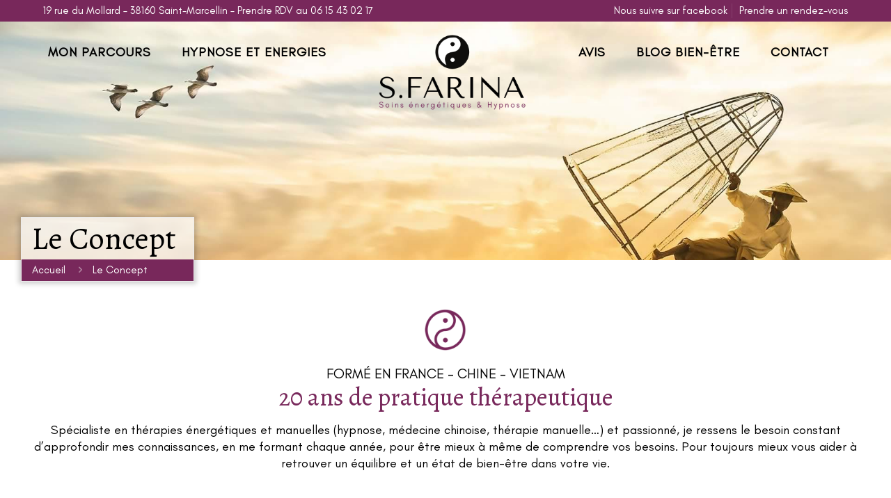

--- FILE ---
content_type: text/html; charset=UTF-8
request_url: https://www.salva-farina.com/concept-farina-hypnose-grenoble-saint-marcellin/
body_size: 29676
content:
<!DOCTYPE html>
<html lang="fr-FR" class="no-js " itemscope itemtype="https://schema.org/WebPage" >

<head>

<meta charset="UTF-8" />
<meta name='robots' content='index, follow, max-image-preview:large, max-snippet:-1, max-video-preview:-1' />
<link rel="alternate" hreflang="fr-FR" href="https://www.salva-farina.com/concept-farina-hypnose-grenoble-saint-marcellin/"/>
<!-- Google tag (gtag.js) -->
<script async src="https://www.googletagmanager.com/gtag/js?id=G-V46S6FZM39"></script>
<script>
  window.dataLayer = window.dataLayer || [];
  function gtag(){dataLayer.push(arguments);}
  gtag('js', new Date());

  gtag('config', 'G-V46S6FZM39');
</script><meta name="format-detection" content="telephone=no">
<meta name="viewport" content="width=device-width, initial-scale=1, maximum-scale=1" />
<link rel="shortcut icon" href="https://www.salva-farina.com/wp-content/uploads/2019/11/favicon.png" type="image/x-icon" />
<meta name="theme-color" content="#ffffff" media="(prefers-color-scheme: light)">
<meta name="theme-color" content="#ffffff" media="(prefers-color-scheme: dark)">

	<!-- This site is optimized with the Yoast SEO plugin v26.7 - https://yoast.com/wordpress/plugins/seo/ -->
	<title>Salva Farina | hypnose grenoble | Le concept | Saint-Marcellin</title>
	<meta name="description" content="Salva Farina, hypnose grenoble, cabinet hypnose isere. Plus de 20 ans de pratique, medecine chinoise grenoble. 19 rue du Mollard – 38160 St Marcellin. Contactez-nous au 06 15 43 02 17." />
	<link rel="canonical" href="https://www.salva-farina.com/concept-farina-hypnose-grenoble-saint-marcellin/" />
	<meta property="og:locale" content="fr_FR" />
	<meta property="og:type" content="article" />
	<meta property="og:title" content="Salva Farina | hypnose grenoble | Le concept | Saint-Marcellin" />
	<meta property="og:description" content="Salva Farina, hypnose grenoble, cabinet hypnose isere. Plus de 20 ans de pratique, medecine chinoise grenoble. 19 rue du Mollard – 38160 St Marcellin. Contactez-nous au 06 15 43 02 17." />
	<meta property="og:url" content="https://www.salva-farina.com/concept-farina-hypnose-grenoble-saint-marcellin/" />
	<meta property="og:site_name" content="Salva Farina" />
	<meta property="article:modified_time" content="2025-10-27T08:40:20+00:00" />
	<meta property="og:image" content="https://www.salva-farina.com/wp-content/uploads/2019/11/IE-Salva.jpg" />
	<meta property="og:image:width" content="1200" />
	<meta property="og:image:height" content="630" />
	<meta property="og:image:type" content="image/jpeg" />
	<meta name="twitter:card" content="summary_large_image" />
	<script type="application/ld+json" class="yoast-schema-graph">{"@context":"https://schema.org","@graph":[{"@type":"WebPage","@id":"https://www.salva-farina.com/concept-farina-hypnose-grenoble-saint-marcellin/","url":"https://www.salva-farina.com/concept-farina-hypnose-grenoble-saint-marcellin/","name":"Salva Farina | hypnose grenoble | Le concept | Saint-Marcellin","isPartOf":{"@id":"https://www.salva-farina.com/#website"},"datePublished":"2019-11-25T13:34:36+00:00","dateModified":"2025-10-27T08:40:20+00:00","description":"Salva Farina, hypnose grenoble, cabinet hypnose isere. Plus de 20 ans de pratique, medecine chinoise grenoble. 19 rue du Mollard – 38160 St Marcellin. Contactez-nous au 06 15 43 02 17.","breadcrumb":{"@id":"https://www.salva-farina.com/concept-farina-hypnose-grenoble-saint-marcellin/#breadcrumb"},"inLanguage":"fr-FR","potentialAction":[{"@type":"ReadAction","target":["https://www.salva-farina.com/concept-farina-hypnose-grenoble-saint-marcellin/"]}]},{"@type":"BreadcrumbList","@id":"https://www.salva-farina.com/concept-farina-hypnose-grenoble-saint-marcellin/#breadcrumb","itemListElement":[{"@type":"ListItem","position":1,"name":"Home","item":"https://www.salva-farina.com/"},{"@type":"ListItem","position":2,"name":"Le Concept"}]},{"@type":"WebSite","@id":"https://www.salva-farina.com/#website","url":"https://www.salva-farina.com/","name":"Salva Farina","description":"","potentialAction":[{"@type":"SearchAction","target":{"@type":"EntryPoint","urlTemplate":"https://www.salva-farina.com/?s={search_term_string}"},"query-input":{"@type":"PropertyValueSpecification","valueRequired":true,"valueName":"search_term_string"}}],"inLanguage":"fr-FR"}]}</script>
	<!-- / Yoast SEO plugin. -->


<link rel='dns-prefetch' href='//fonts.googleapis.com' />
<link rel="alternate" title="oEmbed (JSON)" type="application/json+oembed" href="https://www.salva-farina.com/wp-json/oembed/1.0/embed?url=https%3A%2F%2Fwww.salva-farina.com%2Fconcept-farina-hypnose-grenoble-saint-marcellin%2F" />
<link rel="alternate" title="oEmbed (XML)" type="text/xml+oembed" href="https://www.salva-farina.com/wp-json/oembed/1.0/embed?url=https%3A%2F%2Fwww.salva-farina.com%2Fconcept-farina-hypnose-grenoble-saint-marcellin%2F&#038;format=xml" />
<style id='wp-img-auto-sizes-contain-inline-css' type='text/css'>
img:is([sizes=auto i],[sizes^="auto," i]){contain-intrinsic-size:3000px 1500px}
/*# sourceURL=wp-img-auto-sizes-contain-inline-css */
</style>
<style id='wp-emoji-styles-inline-css' type='text/css'>

	img.wp-smiley, img.emoji {
		display: inline !important;
		border: none !important;
		box-shadow: none !important;
		height: 1em !important;
		width: 1em !important;
		margin: 0 0.07em !important;
		vertical-align: -0.1em !important;
		background: none !important;
		padding: 0 !important;
	}
/*# sourceURL=wp-emoji-styles-inline-css */
</style>
<link rel='stylesheet' id='contact-form-7-css' href='https://www.salva-farina.com/wp-content/plugins/contact-form-7/includes/css/styles.css?ver=6.1.2' type='text/css' media='all' />
<link rel='stylesheet' id='widget-css-css' href='https://www.salva-farina.com/wp-content/themes/betheme-child/design/style-licom.css?ver=3234c57e50309af72a4039af045eed46' type='text/css' media='all' />
<link rel='stylesheet' id='mfn-be-css' href='https://www.salva-farina.com/wp-content/themes/betheme/css/be.css?ver=28.1.8' type='text/css' media='all' />
<link rel='stylesheet' id='mfn-animations-css' href='https://www.salva-farina.com/wp-content/themes/betheme/assets/animations/animations.min.css?ver=28.1.8' type='text/css' media='all' />
<link rel='stylesheet' id='mfn-font-awesome-css' href='https://www.salva-farina.com/wp-content/themes/betheme/fonts/fontawesome/fontawesome.css?ver=28.1.8' type='text/css' media='all' />
<link rel='stylesheet' id='mfn-responsive-css' href='https://www.salva-farina.com/wp-content/themes/betheme/css/responsive.css?ver=28.1.8' type='text/css' media='all' />
<link rel='stylesheet' id='mfn-fonts-css' href='https://fonts.googleapis.com/css?family=Alegreya%3A1%2C300%2C300italic%2C400%2C400italic%2C500%2C500italic%2C600%2C600italic%2C700%2C700italic%2C800&#038;display=swap&#038;ver=3234c57e50309af72a4039af045eed46' type='text/css' media='all' />
<style id='mfn-dynamic-inline-css' type='text/css'>
@font-face{font-family:"glace";src:url("https://www.salva-farina.com/wp-content/uploads/2019/11/glacialindifference_regular.ttf") format("truetype");font-weight:normal;font-style:normal;font-display:swap}
body:not(.template-slider) #Header_wrapper{background-image:url(https://www.salva-farina.com/wp-content/uploads/2019/11/salva-farina-header.jpg);background-repeat:no-repeat;background-position:center;background-size:cover}
html{background-color:#ffffff}#Wrapper,#Content,.mfn-popup .mfn-popup-content,.mfn-off-canvas-sidebar .mfn-off-canvas-content-wrapper,.mfn-cart-holder,.mfn-header-login,#Top_bar .search_wrapper,#Top_bar .top_bar_right .mfn-live-search-box,.column_livesearch .mfn-live-search-wrapper,.column_livesearch .mfn-live-search-box{background-color:#ffffff}.layout-boxed.mfn-bebuilder-header.mfn-ui #Wrapper .mfn-only-sample-content{background-color:#ffffff}body:not(.template-slider) #Header{min-height:0px}body.header-below:not(.template-slider) #Header{padding-top:0px}#Subheader{padding:250px 0 0}#Footer .widgets_wrapper{padding:20px 0}.has-search-overlay.search-overlay-opened #search-overlay{background-color:rgba(0,0,0,0.6)}.elementor-page.elementor-default #Content .the_content .section_wrapper{max-width:100%}.elementor-page.elementor-default #Content .section.the_content{width:100%}.elementor-page.elementor-default #Content .section_wrapper .the_content_wrapper{margin-left:0;margin-right:0;width:100%}body,span.date_label,.timeline_items li h3 span,input[type="date"],input[type="text"],input[type="password"],input[type="tel"],input[type="email"],input[type="url"],textarea,select,.offer_li .title h3,.mfn-menu-item-megamenu{font-family:"glace",-apple-system,BlinkMacSystemFont,"Segoe UI",Roboto,Oxygen-Sans,Ubuntu,Cantarell,"Helvetica Neue",sans-serif}.lead,.big{font-family:"glace",-apple-system,BlinkMacSystemFont,"Segoe UI",Roboto,Oxygen-Sans,Ubuntu,Cantarell,"Helvetica Neue",sans-serif}#menu > ul > li > a,#overlay-menu ul li a{font-family:"glace",-apple-system,BlinkMacSystemFont,"Segoe UI",Roboto,Oxygen-Sans,Ubuntu,Cantarell,"Helvetica Neue",sans-serif}#Subheader .title{font-family:"Alegreya",-apple-system,BlinkMacSystemFont,"Segoe UI",Roboto,Oxygen-Sans,Ubuntu,Cantarell,"Helvetica Neue",sans-serif}h1,h2,h3,h4,.text-logo #logo{font-family:"Alegreya",-apple-system,BlinkMacSystemFont,"Segoe UI",Roboto,Oxygen-Sans,Ubuntu,Cantarell,"Helvetica Neue",sans-serif}h5,h6{font-family:"glace",-apple-system,BlinkMacSystemFont,"Segoe UI",Roboto,Oxygen-Sans,Ubuntu,Cantarell,"Helvetica Neue",sans-serif}blockquote{font-family:"glace",-apple-system,BlinkMacSystemFont,"Segoe UI",Roboto,Oxygen-Sans,Ubuntu,Cantarell,"Helvetica Neue",sans-serif}.chart_box .chart .num,.counter .desc_wrapper .number-wrapper,.how_it_works .image .number,.pricing-box .plan-header .price,.quick_fact .number-wrapper,.woocommerce .product div.entry-summary .price{font-family:"glace",-apple-system,BlinkMacSystemFont,"Segoe UI",Roboto,Oxygen-Sans,Ubuntu,Cantarell,"Helvetica Neue",sans-serif}body,.mfn-menu-item-megamenu{font-size:15px;line-height:21px;font-weight:400;letter-spacing:0px}.lead,.big{font-size:18px;line-height:24px;font-weight:400;letter-spacing:0px}#menu > ul > li > a,#overlay-menu ul li a{font-size:18px;font-weight:700;letter-spacing:1px}#overlay-menu ul li a{line-height:27px}#Subheader .title{font-size:45px;line-height:50px;font-weight:400;letter-spacing:0px}h1,.text-logo #logo{font-size:100px;line-height:100px;font-weight:400;letter-spacing:0px}h2{font-size:36px;line-height:41px;font-weight:400;letter-spacing:0px}h3,.woocommerce ul.products li.product h3,.woocommerce #customer_login h2{font-size:29px;line-height:40px;font-weight:400;letter-spacing:0px}h4,.woocommerce .woocommerce-order-details__title,.woocommerce .wc-bacs-bank-details-heading,.woocommerce .woocommerce-customer-details h2{font-size:26px;line-height:31px;font-weight:400;letter-spacing:0px}h5{font-size:20px;line-height:26px;font-weight:400;letter-spacing:0px}h6{font-size:12px;line-height:26px;font-weight:400;letter-spacing:2px}#Intro .intro-title{font-size:70px;line-height:70px;font-weight:400;letter-spacing:0px}@media only screen and (min-width:768px) and (max-width:959px){body,.mfn-menu-item-megamenu{font-size:13px;line-height:19px;font-weight:400;letter-spacing:0px}.lead,.big{font-size:15px;line-height:20px;font-weight:400;letter-spacing:0px}#menu > ul > li > a,#overlay-menu ul li a{font-size:15px;font-weight:700;letter-spacing:1px}#overlay-menu ul li a{line-height:22.5px}#Subheader .title{font-size:38px;line-height:43px;font-weight:400;letter-spacing:0px}h1,.text-logo #logo{font-size:85px;line-height:85px;font-weight:400;letter-spacing:0px}h2{font-size:31px;line-height:35px;font-weight:400;letter-spacing:0px}h3,.woocommerce ul.products li.product h3,.woocommerce #customer_login h2{font-size:25px;line-height:34px;font-weight:400;letter-spacing:0px}h4,.woocommerce .woocommerce-order-details__title,.woocommerce .wc-bacs-bank-details-heading,.woocommerce .woocommerce-customer-details h2{font-size:22px;line-height:26px;font-weight:400;letter-spacing:0px}h5{font-size:17px;line-height:22px;font-weight:400;letter-spacing:0px}h6{font-size:13px;line-height:22px;font-weight:400;letter-spacing:2px}#Intro .intro-title{font-size:60px;line-height:60px;font-weight:400;letter-spacing:0px}blockquote{font-size:15px}.chart_box .chart .num{font-size:45px;line-height:45px}.counter .desc_wrapper .number-wrapper{font-size:45px;line-height:45px}.counter .desc_wrapper .title{font-size:14px;line-height:18px}.faq .question .title{font-size:14px}.fancy_heading .title{font-size:38px;line-height:38px}.offer .offer_li .desc_wrapper .title h3{font-size:32px;line-height:32px}.offer_thumb_ul li.offer_thumb_li .desc_wrapper .title h3{font-size:32px;line-height:32px}.pricing-box .plan-header h2{font-size:27px;line-height:27px}.pricing-box .plan-header .price > span{font-size:40px;line-height:40px}.pricing-box .plan-header .price sup.currency{font-size:18px;line-height:18px}.pricing-box .plan-header .price sup.period{font-size:14px;line-height:14px}.quick_fact .number-wrapper{font-size:80px;line-height:80px}.trailer_box .desc h2{font-size:27px;line-height:27px}.widget > h3{font-size:17px;line-height:20px}}@media only screen and (min-width:480px) and (max-width:767px){body,.mfn-menu-item-megamenu{font-size:13px;line-height:19px;font-weight:400;letter-spacing:0px}.lead,.big{font-size:14px;line-height:19px;font-weight:400;letter-spacing:0px}#menu > ul > li > a,#overlay-menu ul li a{font-size:14px;font-weight:700;letter-spacing:1px}#overlay-menu ul li a{line-height:21px}#Subheader .title{font-size:34px;line-height:38px;font-weight:400;letter-spacing:0px}h1,.text-logo #logo{font-size:75px;line-height:75px;font-weight:400;letter-spacing:0px}h2{font-size:27px;line-height:31px;font-weight:400;letter-spacing:0px}h3,.woocommerce ul.products li.product h3,.woocommerce #customer_login h2{font-size:22px;line-height:30px;font-weight:400;letter-spacing:0px}h4,.woocommerce .woocommerce-order-details__title,.woocommerce .wc-bacs-bank-details-heading,.woocommerce .woocommerce-customer-details h2{font-size:20px;line-height:23px;font-weight:400;letter-spacing:0px}h5{font-size:15px;line-height:20px;font-weight:400;letter-spacing:0px}h6{font-size:13px;line-height:20px;font-weight:400;letter-spacing:2px}#Intro .intro-title{font-size:53px;line-height:53px;font-weight:400;letter-spacing:0px}blockquote{font-size:14px}.chart_box .chart .num{font-size:40px;line-height:40px}.counter .desc_wrapper .number-wrapper{font-size:40px;line-height:40px}.counter .desc_wrapper .title{font-size:13px;line-height:16px}.faq .question .title{font-size:13px}.fancy_heading .title{font-size:34px;line-height:34px}.offer .offer_li .desc_wrapper .title h3{font-size:28px;line-height:28px}.offer_thumb_ul li.offer_thumb_li .desc_wrapper .title h3{font-size:28px;line-height:28px}.pricing-box .plan-header h2{font-size:24px;line-height:24px}.pricing-box .plan-header .price > span{font-size:34px;line-height:34px}.pricing-box .plan-header .price sup.currency{font-size:16px;line-height:16px}.pricing-box .plan-header .price sup.period{font-size:13px;line-height:13px}.quick_fact .number-wrapper{font-size:70px;line-height:70px}.trailer_box .desc h2{font-size:24px;line-height:24px}.widget > h3{font-size:16px;line-height:19px}}@media only screen and (max-width:479px){body,.mfn-menu-item-megamenu{font-size:13px;line-height:19px;font-weight:400;letter-spacing:0px}.lead,.big{font-size:13px;line-height:19px;font-weight:400;letter-spacing:0px}#menu > ul > li > a,#overlay-menu ul li a{font-size:13px;font-weight:700;letter-spacing:1px}#overlay-menu ul li a{line-height:19.5px}#Subheader .title{font-size:27px;line-height:30px;font-weight:400;letter-spacing:0px}h1,.text-logo #logo{font-size:60px;line-height:60px;font-weight:400;letter-spacing:0px}h2{font-size:22px;line-height:25px;font-weight:400;letter-spacing:0px}h3,.woocommerce ul.products li.product h3,.woocommerce #customer_login h2{font-size:17px;line-height:24px;font-weight:400;letter-spacing:0px}h4,.woocommerce .woocommerce-order-details__title,.woocommerce .wc-bacs-bank-details-heading,.woocommerce .woocommerce-customer-details h2{font-size:16px;line-height:19px;font-weight:400;letter-spacing:0px}h5{font-size:13px;line-height:19px;font-weight:400;letter-spacing:0px}h6{font-size:13px;line-height:19px;font-weight:400;letter-spacing:1px}#Intro .intro-title{font-size:42px;line-height:42px;font-weight:400;letter-spacing:0px}blockquote{font-size:13px}.chart_box .chart .num{font-size:35px;line-height:35px}.counter .desc_wrapper .number-wrapper{font-size:35px;line-height:35px}.counter .desc_wrapper .title{font-size:13px;line-height:26px}.faq .question .title{font-size:13px}.fancy_heading .title{font-size:30px;line-height:30px}.offer .offer_li .desc_wrapper .title h3{font-size:26px;line-height:26px}.offer_thumb_ul li.offer_thumb_li .desc_wrapper .title h3{font-size:26px;line-height:26px}.pricing-box .plan-header h2{font-size:21px;line-height:21px}.pricing-box .plan-header .price > span{font-size:32px;line-height:32px}.pricing-box .plan-header .price sup.currency{font-size:14px;line-height:14px}.pricing-box .plan-header .price sup.period{font-size:13px;line-height:13px}.quick_fact .number-wrapper{font-size:60px;line-height:60px}.trailer_box .desc h2{font-size:21px;line-height:21px}.widget > h3{font-size:15px;line-height:18px}}.with_aside .sidebar.columns{width:23%}.with_aside .sections_group{width:77%}.aside_both .sidebar.columns{width:18%}.aside_both .sidebar.sidebar-1{margin-left:-82%}.aside_both .sections_group{width:64%;margin-left:18%}@media only screen and (min-width:1240px){#Wrapper,.with_aside .content_wrapper{max-width:1240px}body.layout-boxed.mfn-header-scrolled .mfn-header-tmpl.mfn-sticky-layout-width{max-width:1240px;left:0;right:0;margin-left:auto;margin-right:auto}body.layout-boxed:not(.mfn-header-scrolled) .mfn-header-tmpl.mfn-header-layout-width,body.layout-boxed .mfn-header-tmpl.mfn-header-layout-width:not(.mfn-hasSticky){max-width:1240px;left:0;right:0;margin-left:auto;margin-right:auto}body.layout-boxed.mfn-bebuilder-header.mfn-ui .mfn-only-sample-content{max-width:1240px;margin-left:auto;margin-right:auto}.section_wrapper,.container{max-width:1220px}.layout-boxed.header-boxed #Top_bar.is-sticky{max-width:1240px}}@media only screen and (max-width:767px){#Wrapper{max-width:calc(100% - 67px)}.content_wrapper .section_wrapper,.container,.four.columns .widget-area{max-width:550px !important;padding-left:33px;padding-right:33px}}body{--mfn-button-font-family:inherit;--mfn-button-font-size:15px;--mfn-button-font-weight:400;--mfn-button-font-style:inherit;--mfn-button-letter-spacing:0px;--mfn-button-padding:15px 30px 13px 30px;--mfn-button-border-width:0;--mfn-button-border-radius:50px 50px 50px 50px;--mfn-button-gap:10px;--mfn-button-transition:0.2s;--mfn-button-color:#ffffff;--mfn-button-color-hover:#ffffff;--mfn-button-bg:#78285b;--mfn-button-bg-hover:#6b1b4e;--mfn-button-border-color:transparent;--mfn-button-border-color-hover:transparent;--mfn-button-icon-color:#ffffff;--mfn-button-icon-color-hover:#ffffff;--mfn-button-box-shadow:unset;--mfn-button-theme-color:#ffffff;--mfn-button-theme-color-hover:#ffffff;--mfn-button-theme-bg:#78285b;--mfn-button-theme-bg-hover:#6b1b4e;--mfn-button-theme-border-color:transparent;--mfn-button-theme-border-color-hover:transparent;--mfn-button-theme-icon-color:#ffffff;--mfn-button-theme-icon-color-hover:#ffffff;--mfn-button-theme-box-shadow:unset;--mfn-button-shop-color:#ffffff;--mfn-button-shop-color-hover:#ffffff;--mfn-button-shop-bg:#78285b;--mfn-button-shop-bg-hover:#6b1b4e;--mfn-button-shop-border-color:transparent;--mfn-button-shop-border-color-hover:transparent;--mfn-button-shop-icon-color:#626262;--mfn-button-shop-icon-color-hover:#626262;--mfn-button-shop-box-shadow:unset;--mfn-button-action-color:#747474;--mfn-button-action-color-hover:#747474;--mfn-button-action-bg:#f7f7f7;--mfn-button-action-bg-hover:#eaeaea;--mfn-button-action-border-color:transparent;--mfn-button-action-border-color-hover:transparent;--mfn-button-action-icon-color:#747474;--mfn-button-action-icon-color-hover:#747474;--mfn-button-action-box-shadow:unset}@media only screen and (max-width:959px){body{}}@media only screen and (max-width:768px){body{}}.mfn-cookies,.mfn-cookies-reopen{--mfn-gdpr2-container-text-color:#626262;--mfn-gdpr2-container-strong-color:#07070a;--mfn-gdpr2-container-bg:#ffffff;--mfn-gdpr2-container-overlay:rgba(25,37,48,0.6);--mfn-gdpr2-details-box-bg:#fbfbfb;--mfn-gdpr2-details-switch-bg:#00032a;--mfn-gdpr2-details-switch-bg-active:#5acb65;--mfn-gdpr2-tabs-text-color:#07070a;--mfn-gdpr2-tabs-text-color-active:#0089f7;--mfn-gdpr2-tabs-border:rgba(8,8,14,0.1);--mfn-gdpr2-buttons-box-bg:#fbfbfb;--mfn-gdpr2-reopen-background:#ffffff;--mfn-gdpr2-reopen-color:#222222;--mfn-gdpr2-reopen-box-shadow:0 15px 30px 0 rgba(1,7,39,.13)}#Top_bar #logo,.header-fixed #Top_bar #logo,.header-plain #Top_bar #logo,.header-transparent #Top_bar #logo{height:114px;line-height:114px;padding:40px 0}.logo-overflow #Top_bar:not(.is-sticky) .logo{height:194px}#Top_bar .menu > li > a{padding:67px 0}.menu-highlight:not(.header-creative) #Top_bar .menu > li > a{margin:72px 0}.header-plain:not(.menu-highlight) #Top_bar .menu > li > a span:not(.description){line-height:194px}.header-fixed #Top_bar .menu > li > a{padding:82px 0}@media only screen and (max-width:767px){.mobile-header-mini #Top_bar #logo{height:50px!important;line-height:50px!important;margin:5px 0}}#Top_bar #logo img.svg{width:100px}.image_frame,.wp-caption{border-width:8px}.alert{border-radius:0px}#Top_bar .top_bar_right .top-bar-right-input input{width:200px}.mfn-live-search-box .mfn-live-search-list{max-height:300px}#Side_slide{right:-250px;width:250px}#Side_slide.left{left:-250px}.blog-teaser li .desc-wrapper .desc{background-position-y:-1px}.mfn-free-delivery-info{--mfn-free-delivery-bar:#78285b;--mfn-free-delivery-bg:rgba(0,0,0,0.1);--mfn-free-delivery-achieved:#78285b}#back_to_top i{color:#ffffff}@media only screen and ( max-width:767px ){#Subheader{padding:80px 0}}@media only screen and (min-width:1240px){body:not(.header-simple) #Top_bar #menu{display:block!important}.tr-menu #Top_bar #menu{background:none!important}#Top_bar .menu > li > ul.mfn-megamenu > li{float:left}#Top_bar .menu > li > ul.mfn-megamenu > li.mfn-megamenu-cols-1{width:100%}#Top_bar .menu > li > ul.mfn-megamenu > li.mfn-megamenu-cols-2{width:50%}#Top_bar .menu > li > ul.mfn-megamenu > li.mfn-megamenu-cols-3{width:33.33%}#Top_bar .menu > li > ul.mfn-megamenu > li.mfn-megamenu-cols-4{width:25%}#Top_bar .menu > li > ul.mfn-megamenu > li.mfn-megamenu-cols-5{width:20%}#Top_bar .menu > li > ul.mfn-megamenu > li.mfn-megamenu-cols-6{width:16.66%}#Top_bar .menu > li > ul.mfn-megamenu > li > ul{display:block!important;position:inherit;left:auto;top:auto;border-width:0 1px 0 0}#Top_bar .menu > li > ul.mfn-megamenu > li:last-child > ul{border:0}#Top_bar .menu > li > ul.mfn-megamenu > li > ul li{width:auto}#Top_bar .menu > li > ul.mfn-megamenu a.mfn-megamenu-title{text-transform:uppercase;font-weight:400;background:none}#Top_bar .menu > li > ul.mfn-megamenu a .menu-arrow{display:none}.menuo-right #Top_bar .menu > li > ul.mfn-megamenu{left:0;width:98%!important;margin:0 1%;padding:20px 0}.menuo-right #Top_bar .menu > li > ul.mfn-megamenu-bg{box-sizing:border-box}#Top_bar .menu > li > ul.mfn-megamenu-bg{padding:20px 166px 20px 20px;background-repeat:no-repeat;background-position:right bottom}.rtl #Top_bar .menu > li > ul.mfn-megamenu-bg{padding-left:166px;padding-right:20px;background-position:left bottom}#Top_bar .menu > li > ul.mfn-megamenu-bg > li{background:none}#Top_bar .menu > li > ul.mfn-megamenu-bg > li a{border:none}#Top_bar .menu > li > ul.mfn-megamenu-bg > li > ul{background:none!important;-webkit-box-shadow:0 0 0 0;-moz-box-shadow:0 0 0 0;box-shadow:0 0 0 0}.mm-vertical #Top_bar .container{position:relative}.mm-vertical #Top_bar .top_bar_left{position:static}.mm-vertical #Top_bar .menu > li ul{box-shadow:0 0 0 0 transparent!important;background-image:none}.mm-vertical #Top_bar .menu > li > ul.mfn-megamenu{padding:20px 0}.mm-vertical.header-plain #Top_bar .menu > li > ul.mfn-megamenu{width:100%!important;margin:0}.mm-vertical #Top_bar .menu > li > ul.mfn-megamenu > li{display:table-cell;float:none!important;width:10%;padding:0 15px;border-right:1px solid rgba(0,0,0,0.05)}.mm-vertical #Top_bar .menu > li > ul.mfn-megamenu > li:last-child{border-right-width:0}.mm-vertical #Top_bar .menu > li > ul.mfn-megamenu > li.hide-border{border-right-width:0}.mm-vertical #Top_bar .menu > li > ul.mfn-megamenu > li a{border-bottom-width:0;padding:9px 15px;line-height:120%}.mm-vertical #Top_bar .menu > li > ul.mfn-megamenu a.mfn-megamenu-title{font-weight:700}.rtl .mm-vertical #Top_bar .menu > li > ul.mfn-megamenu > li:first-child{border-right-width:0}.rtl .mm-vertical #Top_bar .menu > li > ul.mfn-megamenu > li:last-child{border-right-width:1px}body.header-shop #Top_bar #menu{display:flex!important;background-color:transparent}.header-shop #Top_bar.is-sticky .top_bar_row_second{display:none}.header-plain:not(.menuo-right) #Header .top_bar_left{width:auto!important}.header-stack.header-center #Top_bar #menu{display:inline-block!important}.header-simple #Top_bar #menu{display:none;height:auto;width:300px;bottom:auto;top:100%;right:1px;position:absolute;margin:0}.header-simple #Header a.responsive-menu-toggle{display:block;right:10px}.header-simple #Top_bar #menu > ul{width:100%;float:left}.header-simple #Top_bar #menu ul li{width:100%;padding-bottom:0;border-right:0;position:relative}.header-simple #Top_bar #menu ul li a{padding:0 20px;margin:0;display:block;height:auto;line-height:normal;border:none}.header-simple #Top_bar #menu ul li a:not(.menu-toggle):after{display:none}.header-simple #Top_bar #menu ul li a span{border:none;line-height:44px;display:inline;padding:0}.header-simple #Top_bar #menu ul li.submenu .menu-toggle{display:block;position:absolute;right:0;top:0;width:44px;height:44px;line-height:44px;font-size:30px;font-weight:300;text-align:center;cursor:pointer;color:#444;opacity:0.33;transform:unset}.header-simple #Top_bar #menu ul li.submenu .menu-toggle:after{content:"+";position:static}.header-simple #Top_bar #menu ul li.hover > .menu-toggle:after{content:"-"}.header-simple #Top_bar #menu ul li.hover a{border-bottom:0}.header-simple #Top_bar #menu ul.mfn-megamenu li .menu-toggle{display:none}.header-simple #Top_bar #menu ul li ul{position:relative!important;left:0!important;top:0;padding:0;margin:0!important;width:auto!important;background-image:none}.header-simple #Top_bar #menu ul li ul li{width:100%!important;display:block;padding:0}.header-simple #Top_bar #menu ul li ul li a{padding:0 20px 0 30px}.header-simple #Top_bar #menu ul li ul li a .menu-arrow{display:none}.header-simple #Top_bar #menu ul li ul li a span{padding:0}.header-simple #Top_bar #menu ul li ul li a span:after{display:none!important}.header-simple #Top_bar .menu > li > ul.mfn-megamenu a.mfn-megamenu-title{text-transform:uppercase;font-weight:400}.header-simple #Top_bar .menu > li > ul.mfn-megamenu > li > ul{display:block!important;position:inherit;left:auto;top:auto}.header-simple #Top_bar #menu ul li ul li ul{border-left:0!important;padding:0;top:0}.header-simple #Top_bar #menu ul li ul li ul li a{padding:0 20px 0 40px}.rtl.header-simple #Top_bar #menu{left:1px;right:auto}.rtl.header-simple #Top_bar a.responsive-menu-toggle{left:10px;right:auto}.rtl.header-simple #Top_bar #menu ul li.submenu .menu-toggle{left:0;right:auto}.rtl.header-simple #Top_bar #menu ul li ul{left:auto!important;right:0!important}.rtl.header-simple #Top_bar #menu ul li ul li a{padding:0 30px 0 20px}.rtl.header-simple #Top_bar #menu ul li ul li ul li a{padding:0 40px 0 20px}.menu-highlight #Top_bar .menu > li{margin:0 2px}.menu-highlight:not(.header-creative) #Top_bar .menu > li > a{padding:0;-webkit-border-radius:5px;border-radius:5px}.menu-highlight #Top_bar .menu > li > a:after{display:none}.menu-highlight #Top_bar .menu > li > a span:not(.description){line-height:50px}.menu-highlight #Top_bar .menu > li > a span.description{display:none}.menu-highlight.header-stack #Top_bar .menu > li > a{margin:10px 0!important}.menu-highlight.header-stack #Top_bar .menu > li > a span:not(.description){line-height:40px}.menu-highlight.header-simple #Top_bar #menu ul li,.menu-highlight.header-creative #Top_bar #menu ul li{margin:0}.menu-highlight.header-simple #Top_bar #menu ul li > a,.menu-highlight.header-creative #Top_bar #menu ul li > a{-webkit-border-radius:0;border-radius:0}.menu-highlight:not(.header-fixed):not(.header-simple) #Top_bar.is-sticky .menu > li > a{margin:10px 0!important;padding:5px 0!important}.menu-highlight:not(.header-fixed):not(.header-simple) #Top_bar.is-sticky .menu > li > a span{line-height:30px!important}.header-modern.menu-highlight.menuo-right .menu_wrapper{margin-right:20px}.menu-line-below #Top_bar .menu > li > a:not(.menu-toggle):after{top:auto;bottom:-4px}.menu-line-below #Top_bar.is-sticky .menu > li > a:not(.menu-toggle):after{top:auto;bottom:-4px}.menu-line-below-80 #Top_bar:not(.is-sticky) .menu > li > a:not(.menu-toggle):after{height:4px;left:10%;top:50%;margin-top:20px;width:80%}.menu-line-below-80-1 #Top_bar:not(.is-sticky) .menu > li > a:not(.menu-toggle):after{height:1px;left:10%;top:50%;margin-top:20px;width:80%}.menu-link-color #Top_bar .menu > li > a:not(.menu-toggle):after{display:none!important}.menu-arrow-top #Top_bar .menu > li > a:after{background:none repeat scroll 0 0 rgba(0,0,0,0)!important;border-color:#ccc transparent transparent;border-style:solid;border-width:7px 7px 0;display:block;height:0;left:50%;margin-left:-7px;top:0!important;width:0}.menu-arrow-top #Top_bar.is-sticky .menu > li > a:after{top:0!important}.menu-arrow-bottom #Top_bar .menu > li > a:after{background:none!important;border-color:transparent transparent #ccc;border-style:solid;border-width:0 7px 7px;display:block;height:0;left:50%;margin-left:-7px;top:auto;bottom:0;width:0}.menu-arrow-bottom #Top_bar.is-sticky .menu > li > a:after{top:auto;bottom:0}.menuo-no-borders #Top_bar .menu > li > a span{border-width:0!important}.menuo-no-borders #Header_creative #Top_bar .menu > li > a span{border-bottom-width:0}.menuo-no-borders.header-plain #Top_bar a#header_cart,.menuo-no-borders.header-plain #Top_bar a#search_button,.menuo-no-borders.header-plain #Top_bar .wpml-languages,.menuo-no-borders.header-plain #Top_bar a.action_button{border-width:0}.menuo-right #Top_bar .menu_wrapper{float:right}.menuo-right.header-stack:not(.header-center) #Top_bar .menu_wrapper{margin-right:150px}body.header-creative{padding-left:50px}body.header-creative.header-open{padding-left:250px}body.error404,body.under-construction,body.elementor-maintenance-mode,body.template-blank,body.under-construction.header-rtl.header-creative.header-open{padding-left:0!important;padding-right:0!important}.header-creative.footer-fixed #Footer,.header-creative.footer-sliding #Footer,.header-creative.footer-stick #Footer.is-sticky{box-sizing:border-box;padding-left:50px}.header-open.footer-fixed #Footer,.header-open.footer-sliding #Footer,.header-creative.footer-stick #Footer.is-sticky{padding-left:250px}.header-rtl.header-creative.footer-fixed #Footer,.header-rtl.header-creative.footer-sliding #Footer,.header-rtl.header-creative.footer-stick #Footer.is-sticky{padding-left:0;padding-right:50px}.header-rtl.header-open.footer-fixed #Footer,.header-rtl.header-open.footer-sliding #Footer,.header-rtl.header-creative.footer-stick #Footer.is-sticky{padding-right:250px}#Header_creative{background-color:#fff;position:fixed;width:250px;height:100%;left:-200px;top:0;z-index:9002;-webkit-box-shadow:2px 0 4px 2px rgba(0,0,0,.15);box-shadow:2px 0 4px 2px rgba(0,0,0,.15)}#Header_creative .container{width:100%}#Header_creative .creative-wrapper{opacity:0;margin-right:50px}#Header_creative a.creative-menu-toggle{display:block;width:34px;height:34px;line-height:34px;font-size:22px;text-align:center;position:absolute;top:10px;right:8px;border-radius:3px}.admin-bar #Header_creative a.creative-menu-toggle{top:42px}#Header_creative #Top_bar{position:static;width:100%}#Header_creative #Top_bar .top_bar_left{width:100%!important;float:none}#Header_creative #Top_bar .logo{float:none;text-align:center;margin:15px 0}#Header_creative #Top_bar #menu{background-color:transparent}#Header_creative #Top_bar .menu_wrapper{float:none;margin:0 0 30px}#Header_creative #Top_bar .menu > li{width:100%;float:none;position:relative}#Header_creative #Top_bar .menu > li > a{padding:0;text-align:center}#Header_creative #Top_bar .menu > li > a:after{display:none}#Header_creative #Top_bar .menu > li > a span{border-right:0;border-bottom-width:1px;line-height:38px}#Header_creative #Top_bar .menu li ul{left:100%;right:auto;top:0;box-shadow:2px 2px 2px 0 rgba(0,0,0,0.03);-webkit-box-shadow:2px 2px 2px 0 rgba(0,0,0,0.03)}#Header_creative #Top_bar .menu > li > ul.mfn-megamenu{margin:0;width:700px!important}#Header_creative #Top_bar .menu > li > ul.mfn-megamenu > li > ul{left:0}#Header_creative #Top_bar .menu li ul li a{padding-top:9px;padding-bottom:8px}#Header_creative #Top_bar .menu li ul li ul{top:0}#Header_creative #Top_bar .menu > li > a span.description{display:block;font-size:13px;line-height:28px!important;clear:both}.menuo-arrows #Top_bar .menu > li.submenu > a > span:after{content:unset!important}#Header_creative #Top_bar .top_bar_right{width:100%!important;float:left;height:auto;margin-bottom:35px;text-align:center;padding:0 20px;top:0;-webkit-box-sizing:border-box;-moz-box-sizing:border-box;box-sizing:border-box}#Header_creative #Top_bar .top_bar_right:before{content:none}#Header_creative #Top_bar .top_bar_right .top_bar_right_wrapper{flex-wrap:wrap;justify-content:center}#Header_creative #Top_bar .top_bar_right .top-bar-right-icon,#Header_creative #Top_bar .top_bar_right .wpml-languages,#Header_creative #Top_bar .top_bar_right .top-bar-right-button,#Header_creative #Top_bar .top_bar_right .top-bar-right-input{min-height:30px;margin:5px}#Header_creative #Top_bar .search_wrapper{left:100%;top:auto}#Header_creative #Top_bar .banner_wrapper{display:block;text-align:center}#Header_creative #Top_bar .banner_wrapper img{max-width:100%;height:auto;display:inline-block}#Header_creative #Action_bar{display:none;position:absolute;bottom:0;top:auto;clear:both;padding:0 20px;box-sizing:border-box}#Header_creative #Action_bar .contact_details{width:100%;text-align:center;margin-bottom:20px}#Header_creative #Action_bar .contact_details li{padding:0}#Header_creative #Action_bar .social{float:none;text-align:center;padding:5px 0 15px}#Header_creative #Action_bar .social li{margin-bottom:2px}#Header_creative #Action_bar .social-menu{float:none;text-align:center}#Header_creative #Action_bar .social-menu li{border-color:rgba(0,0,0,.1)}#Header_creative .social li a{color:rgba(0,0,0,.5)}#Header_creative .social li a:hover{color:#000}#Header_creative .creative-social{position:absolute;bottom:10px;right:0;width:50px}#Header_creative .creative-social li{display:block;float:none;width:100%;text-align:center;margin-bottom:5px}.header-creative .fixed-nav.fixed-nav-prev{margin-left:50px}.header-creative.header-open .fixed-nav.fixed-nav-prev{margin-left:250px}.menuo-last #Header_creative #Top_bar .menu li.last ul{top:auto;bottom:0}.header-open #Header_creative{left:0}.header-open #Header_creative .creative-wrapper{opacity:1;margin:0!important}.header-open #Header_creative .creative-menu-toggle,.header-open #Header_creative .creative-social{display:none}.header-open #Header_creative #Action_bar{display:block}body.header-rtl.header-creative{padding-left:0;padding-right:50px}.header-rtl #Header_creative{left:auto;right:-200px}.header-rtl #Header_creative .creative-wrapper{margin-left:50px;margin-right:0}.header-rtl #Header_creative a.creative-menu-toggle{left:8px;right:auto}.header-rtl #Header_creative .creative-social{left:0;right:auto}.header-rtl #Footer #back_to_top.sticky{right:125px}.header-rtl #popup_contact{right:70px}.header-rtl #Header_creative #Top_bar .menu li ul{left:auto;right:100%}.header-rtl #Header_creative #Top_bar .search_wrapper{left:auto;right:100%}.header-rtl .fixed-nav.fixed-nav-prev{margin-left:0!important}.header-rtl .fixed-nav.fixed-nav-next{margin-right:50px}body.header-rtl.header-creative.header-open{padding-left:0;padding-right:250px!important}.header-rtl.header-open #Header_creative{left:auto;right:0}.header-rtl.header-open #Footer #back_to_top.sticky{right:325px}.header-rtl.header-open #popup_contact{right:270px}.header-rtl.header-open .fixed-nav.fixed-nav-next{margin-right:250px}#Header_creative.active{left:-1px}.header-rtl #Header_creative.active{left:auto;right:-1px}#Header_creative.active .creative-wrapper{opacity:1;margin:0}.header-creative .vc_row[data-vc-full-width]{padding-left:50px}.header-creative.header-open .vc_row[data-vc-full-width]{padding-left:250px}.header-open .vc_parallax .vc_parallax-inner{left:auto;width:calc(100% - 250px)}.header-open.header-rtl .vc_parallax .vc_parallax-inner{left:0;right:auto}#Header_creative.scroll{height:100%;overflow-y:auto}#Header_creative.scroll:not(.dropdown) .menu li ul{display:none!important}#Header_creative.scroll #Action_bar{position:static}#Header_creative.dropdown{outline:none}#Header_creative.dropdown #Top_bar .menu_wrapper{float:left;width:100%}#Header_creative.dropdown #Top_bar #menu ul li{position:relative;float:left}#Header_creative.dropdown #Top_bar #menu ul li a:not(.menu-toggle):after{display:none}#Header_creative.dropdown #Top_bar #menu ul li a span{line-height:38px;padding:0}#Header_creative.dropdown #Top_bar #menu ul li.submenu .menu-toggle{display:block;position:absolute;right:0;top:0;width:38px;height:38px;line-height:38px;font-size:26px;font-weight:300;text-align:center;cursor:pointer;color:#444;opacity:0.33;z-index:203}#Header_creative.dropdown #Top_bar #menu ul li.submenu .menu-toggle:after{content:"+";position:static}#Header_creative.dropdown #Top_bar #menu ul li.hover > .menu-toggle:after{content:"-"}#Header_creative.dropdown #Top_bar #menu ul.sub-menu li:not(:last-of-type) a{border-bottom:0}#Header_creative.dropdown #Top_bar #menu ul.mfn-megamenu li .menu-toggle{display:none}#Header_creative.dropdown #Top_bar #menu ul li ul{position:relative!important;left:0!important;top:0;padding:0;margin-left:0!important;width:auto!important;background-image:none}#Header_creative.dropdown #Top_bar #menu ul li ul li{width:100%!important}#Header_creative.dropdown #Top_bar #menu ul li ul li a{padding:0 10px;text-align:center}#Header_creative.dropdown #Top_bar #menu ul li ul li a .menu-arrow{display:none}#Header_creative.dropdown #Top_bar #menu ul li ul li a span{padding:0}#Header_creative.dropdown #Top_bar #menu ul li ul li a span:after{display:none!important}#Header_creative.dropdown #Top_bar .menu > li > ul.mfn-megamenu a.mfn-megamenu-title{text-transform:uppercase;font-weight:400}#Header_creative.dropdown #Top_bar .menu > li > ul.mfn-megamenu > li > ul{display:block!important;position:inherit;left:auto;top:auto}#Header_creative.dropdown #Top_bar #menu ul li ul li ul{border-left:0!important;padding:0;top:0}#Header_creative{transition:left .5s ease-in-out,right .5s ease-in-out}#Header_creative .creative-wrapper{transition:opacity .5s ease-in-out,margin 0s ease-in-out .5s}#Header_creative.active .creative-wrapper{transition:opacity .5s ease-in-out,margin 0s ease-in-out}}@media only screen and (min-width:768px){#Top_bar.is-sticky{position:fixed!important;width:100%;left:0;top:-60px;height:60px;z-index:701;background:#fff;opacity:.97;-webkit-box-shadow:0 2px 5px 0 rgba(0,0,0,0.1);-moz-box-shadow:0 2px 5px 0 rgba(0,0,0,0.1);box-shadow:0 2px 5px 0 rgba(0,0,0,0.1)}.layout-boxed.header-boxed #Top_bar.is-sticky{left:50%;-webkit-transform:translateX(-50%);transform:translateX(-50%)}#Top_bar.is-sticky .top_bar_left,#Top_bar.is-sticky .top_bar_right,#Top_bar.is-sticky .top_bar_right:before{background:none;box-shadow:unset}#Top_bar.is-sticky .logo{width:auto;margin:0 30px 0 20px;padding:0}#Top_bar.is-sticky #logo,#Top_bar.is-sticky .custom-logo-link{padding:5px 0!important;height:50px!important;line-height:50px!important}.logo-no-sticky-padding #Top_bar.is-sticky #logo{height:60px!important;line-height:60px!important}#Top_bar.is-sticky #logo img.logo-main{display:none}#Top_bar.is-sticky #logo img.logo-sticky{display:inline;max-height:35px}.logo-sticky-width-auto #Top_bar.is-sticky #logo img.logo-sticky{width:auto}#Top_bar.is-sticky .menu_wrapper{clear:none}#Top_bar.is-sticky .menu_wrapper .menu > li > a{padding:15px 0}#Top_bar.is-sticky .menu > li > a,#Top_bar.is-sticky .menu > li > a span{line-height:30px}#Top_bar.is-sticky .menu > li > a:after{top:auto;bottom:-4px}#Top_bar.is-sticky .menu > li > a span.description{display:none}#Top_bar.is-sticky .secondary_menu_wrapper,#Top_bar.is-sticky .banner_wrapper{display:none}.header-overlay #Top_bar.is-sticky{display:none}.sticky-dark #Top_bar.is-sticky,.sticky-dark #Top_bar.is-sticky #menu{background:rgba(0,0,0,.8)}.sticky-dark #Top_bar.is-sticky .menu > li:not(.current-menu-item) > a{color:#fff}.sticky-dark #Top_bar.is-sticky .top_bar_right .top-bar-right-icon{color:rgba(255,255,255,.9)}.sticky-dark #Top_bar.is-sticky .top_bar_right .top-bar-right-icon svg .path{stroke:rgba(255,255,255,.9)}.sticky-dark #Top_bar.is-sticky .wpml-languages a.active,.sticky-dark #Top_bar.is-sticky .wpml-languages ul.wpml-lang-dropdown{background:rgba(0,0,0,0.1);border-color:rgba(0,0,0,0.1)}.sticky-white #Top_bar.is-sticky,.sticky-white #Top_bar.is-sticky #menu{background:rgba(255,255,255,.8)}.sticky-white #Top_bar.is-sticky .menu > li:not(.current-menu-item) > a{color:#222}.sticky-white #Top_bar.is-sticky .top_bar_right .top-bar-right-icon{color:rgba(0,0,0,.8)}.sticky-white #Top_bar.is-sticky .top_bar_right .top-bar-right-icon svg .path{stroke:rgba(0,0,0,.8)}.sticky-white #Top_bar.is-sticky .wpml-languages a.active,.sticky-white #Top_bar.is-sticky .wpml-languages ul.wpml-lang-dropdown{background:rgba(255,255,255,0.1);border-color:rgba(0,0,0,0.1)}}@media only screen and (max-width:1239px){#Top_bar #menu{display:none;height:auto;width:300px;bottom:auto;top:100%;right:1px;position:absolute;margin:0}#Top_bar a.responsive-menu-toggle{display:block}#Top_bar #menu > ul{width:100%;float:left}#Top_bar #menu ul li{width:100%;padding-bottom:0;border-right:0;position:relative}#Top_bar #menu ul li a{padding:0 25px;margin:0;display:block;height:auto;line-height:normal;border:none}#Top_bar #menu ul li a:not(.menu-toggle):after{display:none}#Top_bar #menu ul li a span{border:none;line-height:44px;display:inline;padding:0}#Top_bar #menu ul li a span.description{margin:0 0 0 5px}#Top_bar #menu ul li.submenu .menu-toggle{display:block;position:absolute;right:15px;top:0;width:44px;height:44px;line-height:44px;font-size:30px;font-weight:300;text-align:center;cursor:pointer;color:#444;opacity:0.33;transform:unset}#Top_bar #menu ul li.submenu .menu-toggle:after{content:"+";position:static}#Top_bar #menu ul li.hover > .menu-toggle:after{content:"-"}#Top_bar #menu ul li.hover a{border-bottom:0}#Top_bar #menu ul li a span:after{display:none!important}#Top_bar #menu ul.mfn-megamenu li .menu-toggle{display:none}.menuo-arrows.keyboard-support #Top_bar .menu > li.submenu > a:not(.menu-toggle):after,.menuo-arrows:not(.keyboard-support) #Top_bar .menu > li.submenu > a:not(.menu-toggle)::after{display:none !important}#Top_bar #menu ul li ul{position:relative!important;left:0!important;top:0;padding:0;margin-left:0!important;width:auto!important;background-image:none!important;box-shadow:0 0 0 0 transparent!important;-webkit-box-shadow:0 0 0 0 transparent!important}#Top_bar #menu ul li ul li{width:100%!important}#Top_bar #menu ul li ul li a{padding:0 20px 0 35px}#Top_bar #menu ul li ul li a .menu-arrow{display:none}#Top_bar #menu ul li ul li a span{padding:0}#Top_bar #menu ul li ul li a span:after{display:none!important}#Top_bar .menu > li > ul.mfn-megamenu a.mfn-megamenu-title{text-transform:uppercase;font-weight:400}#Top_bar .menu > li > ul.mfn-megamenu > li > ul{display:block!important;position:inherit;left:auto;top:auto}#Top_bar #menu ul li ul li ul{border-left:0!important;padding:0;top:0}#Top_bar #menu ul li ul li ul li a{padding:0 20px 0 45px}#Header #menu > ul > li.current-menu-item > a,#Header #menu > ul > li.current_page_item > a,#Header #menu > ul > li.current-menu-parent > a,#Header #menu > ul > li.current-page-parent > a,#Header #menu > ul > li.current-menu-ancestor > a,#Header #menu > ul > li.current_page_ancestor > a{background:rgba(0,0,0,.02)}.rtl #Top_bar #menu{left:1px;right:auto}.rtl #Top_bar a.responsive-menu-toggle{left:20px;right:auto}.rtl #Top_bar #menu ul li.submenu .menu-toggle{left:15px;right:auto;border-left:none;border-right:1px solid #eee;transform:unset}.rtl #Top_bar #menu ul li ul{left:auto!important;right:0!important}.rtl #Top_bar #menu ul li ul li a{padding:0 30px 0 20px}.rtl #Top_bar #menu ul li ul li ul li a{padding:0 40px 0 20px}.header-stack .menu_wrapper a.responsive-menu-toggle{position:static!important;margin:11px 0!important}.header-stack .menu_wrapper #menu{left:0;right:auto}.rtl.header-stack #Top_bar #menu{left:auto;right:0}.admin-bar #Header_creative{top:32px}.header-creative.layout-boxed{padding-top:85px}.header-creative.layout-full-width #Wrapper{padding-top:60px}#Header_creative{position:fixed;width:100%;left:0!important;top:0;z-index:1001}#Header_creative .creative-wrapper{display:block!important;opacity:1!important}#Header_creative .creative-menu-toggle,#Header_creative .creative-social{display:none!important;opacity:1!important}#Header_creative #Top_bar{position:static;width:100%}#Header_creative #Top_bar .one{display:flex}#Header_creative #Top_bar #logo,#Header_creative #Top_bar .custom-logo-link{height:50px;line-height:50px;padding:5px 0}#Header_creative #Top_bar #logo img.logo-sticky{max-height:40px!important}#Header_creative #logo img.logo-main{display:none}#Header_creative #logo img.logo-sticky{display:inline-block}.logo-no-sticky-padding #Header_creative #Top_bar #logo{height:60px;line-height:60px;padding:0}.logo-no-sticky-padding #Header_creative #Top_bar #logo img.logo-sticky{max-height:60px!important}#Header_creative #Action_bar{display:none}#Header_creative #Top_bar .top_bar_right:before{content:none}#Header_creative.scroll{overflow:visible!important}}body{--mfn-clients-tiles-hover:#78285b;--mfn-icon-box-icon:#78285b;--mfn-sliding-box-bg:#78285b;--mfn-woo-body-color:#000000;--mfn-woo-heading-color:#000000;--mfn-woo-themecolor:#78285b;--mfn-woo-bg-themecolor:#78285b;--mfn-woo-border-themecolor:#78285b}#Header_wrapper,#Intro{background-color:#ececec}#Subheader{background-color:rgba(247,247,247,0)}.header-classic #Action_bar,.header-fixed #Action_bar,.header-plain #Action_bar,.header-split #Action_bar,.header-shop #Action_bar,.header-shop-split #Action_bar,.header-stack #Action_bar{background-color:#78285b}#Sliding-top{background-color:#545454}#Sliding-top a.sliding-top-control{border-right-color:#545454}#Sliding-top.st-center a.sliding-top-control,#Sliding-top.st-left a.sliding-top-control{border-top-color:#545454}#Footer{background-color:#eedfe7}.grid .post-item,.masonry:not(.tiles) .post-item,.photo2 .post .post-desc-wrapper{background-color:transparent}.portfolio_group .portfolio-item .desc{background-color:transparent}.woocommerce ul.products li.product,.shop_slider .shop_slider_ul .shop_slider_li .item_wrapper .desc{background-color:transparent}body,ul.timeline_items,.icon_box a .desc,.icon_box a:hover .desc,.feature_list ul li a,.list_item a,.list_item a:hover,.widget_recent_entries ul li a,.flat_box a,.flat_box a:hover,.story_box .desc,.content_slider.carousel  ul li a .title,.content_slider.flat.description ul li .desc,.content_slider.flat.description ul li a .desc,.post-nav.minimal a i{color:#000000}.lead{color:#2e2e2e}.post-nav.minimal a svg{fill:#000000}.themecolor,.opening_hours .opening_hours_wrapper li span,.fancy_heading_icon .icon_top,.fancy_heading_arrows .icon-right-dir,.fancy_heading_arrows .icon-left-dir,.fancy_heading_line .title,.button-love a.mfn-love,.format-link .post-title .icon-link,.pager-single > span,.pager-single a:hover,.widget_meta ul,.widget_pages ul,.widget_rss ul,.widget_mfn_recent_comments ul li:after,.widget_archive ul,.widget_recent_comments ul li:after,.widget_nav_menu ul,.woocommerce ul.products li.product .price,.shop_slider .shop_slider_ul .item_wrapper .price,.woocommerce-page ul.products li.product .price,.widget_price_filter .price_label .from,.widget_price_filter .price_label .to,.woocommerce ul.product_list_widget li .quantity .amount,.woocommerce .product div.entry-summary .price,.woocommerce .product .woocommerce-variation-price .price,.woocommerce .star-rating span,#Error_404 .error_pic i,.style-simple #Filters .filters_wrapper ul li a:hover,.style-simple #Filters .filters_wrapper ul li.current-cat a,.style-simple .quick_fact .title,.mfn-cart-holder .mfn-ch-content .mfn-ch-product .woocommerce-Price-amount,.woocommerce .comment-form-rating p.stars a:before,.wishlist .wishlist-row .price,.search-results .search-item .post-product-price,.progress_icons.transparent .progress_icon.themebg{color:#78285b}.mfn-wish-button.loved:not(.link) .path{fill:#78285b;stroke:#78285b}.themebg,#comments .commentlist > li .reply a.comment-reply-link,#Filters .filters_wrapper ul li a:hover,#Filters .filters_wrapper ul li.current-cat a,.fixed-nav .arrow,.offer_thumb .slider_pagination a:before,.offer_thumb .slider_pagination a.selected:after,.pager .pages a:hover,.pager .pages a.active,.pager .pages span.page-numbers.current,.pager-single span:after,.portfolio_group.exposure .portfolio-item .desc-inner .line,.Recent_posts ul li .desc:after,.Recent_posts ul li .photo .c,.slider_pagination a.selected,.slider_pagination .slick-active a,.slider_pagination a.selected:after,.slider_pagination .slick-active a:after,.testimonials_slider .slider_images,.testimonials_slider .slider_images a:after,.testimonials_slider .slider_images:before,#Top_bar .header-cart-count,#Top_bar .header-wishlist-count,.mfn-footer-stickymenu ul li a .header-wishlist-count,.mfn-footer-stickymenu ul li a .header-cart-count,.widget_categories ul,.widget_mfn_menu ul li a:hover,.widget_mfn_menu ul li.current-menu-item:not(.current-menu-ancestor) > a,.widget_mfn_menu ul li.current_page_item:not(.current_page_ancestor) > a,.widget_product_categories ul,.widget_recent_entries ul li:after,.woocommerce-account table.my_account_orders .order-number a,.woocommerce-MyAccount-navigation ul li.is-active a,.style-simple .accordion .question:after,.style-simple .faq .question:after,.style-simple .icon_box .desc_wrapper .title:before,.style-simple #Filters .filters_wrapper ul li a:after,.style-simple .trailer_box:hover .desc,.tp-bullets.simplebullets.round .bullet.selected,.tp-bullets.simplebullets.round .bullet.selected:after,.tparrows.default,.tp-bullets.tp-thumbs .bullet.selected:after{background-color:#78285b}.Latest_news ul li .photo,.Recent_posts.blog_news ul li .photo,.style-simple .opening_hours .opening_hours_wrapper li label,.style-simple .timeline_items li:hover h3,.style-simple .timeline_items li:nth-child(even):hover h3,.style-simple .timeline_items li:hover .desc,.style-simple .timeline_items li:nth-child(even):hover,.style-simple .offer_thumb .slider_pagination a.selected{border-color:#78285b}a{color:#78285b}a:hover{color:#78285b}*::-moz-selection{background-color:#78285b;color:white}*::selection{background-color:#78285b;color:white}.blockquote p.author span,.counter .desc_wrapper .title,.article_box .desc_wrapper p,.team .desc_wrapper p.subtitle,.pricing-box .plan-header p.subtitle,.pricing-box .plan-header .price sup.period,.chart_box p,.fancy_heading .inside,.fancy_heading_line .slogan,.post-meta,.post-meta a,.post-footer,.post-footer a span.label,.pager .pages a,.button-love a .label,.pager-single a,#comments .commentlist > li .comment-author .says,.fixed-nav .desc .date,.filters_buttons li.label,.Recent_posts ul li a .desc .date,.widget_recent_entries ul li .post-date,.tp_recent_tweets .twitter_time,.widget_price_filter .price_label,.shop-filters .woocommerce-result-count,.woocommerce ul.product_list_widget li .quantity,.widget_shopping_cart ul.product_list_widget li dl,.product_meta .posted_in,.woocommerce .shop_table .product-name .variation > dd,.shipping-calculator-button:after,.shop_slider .shop_slider_ul .item_wrapper .price del,.woocommerce .product .entry-summary .woocommerce-product-rating .woocommerce-review-link,.woocommerce .product.style-default .entry-summary .product_meta .tagged_as,.woocommerce .tagged_as,.wishlist .sku_wrapper,.woocommerce .column_product_rating .woocommerce-review-link,.woocommerce #reviews #comments ol.commentlist li .comment-text p.meta .woocommerce-review__verified,.woocommerce #reviews #comments ol.commentlist li .comment-text p.meta .woocommerce-review__dash,.woocommerce #reviews #comments ol.commentlist li .comment-text p.meta .woocommerce-review__published-date,.testimonials_slider .testimonials_slider_ul li .author span,.testimonials_slider .testimonials_slider_ul li .author span a,.Latest_news ul li .desc_footer,.share-simple-wrapper .icons a{color:#000000}h1,h1 a,h1 a:hover,.text-logo #logo{color:#000000}h2,h2 a,h2 a:hover{color:#78285b}h3,h3 a,h3 a:hover{color:#000000}h4,h4 a,h4 a:hover,.style-simple .sliding_box .desc_wrapper h4{color:#000000}h5,h5 a,h5 a:hover{color:#000000}h6,h6 a,h6 a:hover,a.content_link .title{color:#000000}.woocommerce #customer_login h2{color:#000000} .woocommerce .woocommerce-order-details__title,.woocommerce .wc-bacs-bank-details-heading,.woocommerce .woocommerce-customer-details h2,.woocommerce #respond .comment-reply-title,.woocommerce #reviews #comments ol.commentlist li .comment-text p.meta .woocommerce-review__author{color:#000000} .dropcap,.highlight:not(.highlight_image){background-color:#78285b}a.mfn-link{color:#000000}a.mfn-link-2 span,a:hover.mfn-link-2 span:before,a.hover.mfn-link-2 span:before,a.mfn-link-5 span,a.mfn-link-8:after,a.mfn-link-8:before{background:#78285b}a:hover.mfn-link{color:#78285b}a.mfn-link-2 span:before,a:hover.mfn-link-4:before,a:hover.mfn-link-4:after,a.hover.mfn-link-4:before,a.hover.mfn-link-4:after,a.mfn-link-5:before,a.mfn-link-7:after,a.mfn-link-7:before{background:#78285b}a.mfn-link-6:before{border-bottom-color:#78285b}a.mfn-link svg .path{stroke:#78285b}.column_column ul,.column_column ol,.the_content_wrapper:not(.is-elementor) ul,.the_content_wrapper:not(.is-elementor) ol{color:#000000}hr.hr_color,.hr_color hr,.hr_dots span{color:#78285b;background:#78285b}.hr_zigzag i{color:#78285b}.highlight-left:after,.highlight-right:after{background:#78285b}@media only screen and (max-width:767px){.highlight-left .wrap:first-child,.highlight-right .wrap:last-child{background:#78285b}}#Header .top_bar_left,.header-classic #Top_bar,.header-plain #Top_bar,.header-stack #Top_bar,.header-split #Top_bar,.header-shop #Top_bar,.header-shop-split #Top_bar,.header-fixed #Top_bar,.header-below #Top_bar,#Header_creative,#Top_bar #menu,.sticky-tb-color #Top_bar.is-sticky{background-color:#ffffff}#Top_bar .wpml-languages a.active,#Top_bar .wpml-languages ul.wpml-lang-dropdown{background-color:#ffffff}#Top_bar .top_bar_right:before{background-color:#e3e3e3}#Header .top_bar_right{background-color:#f5f5f5}#Top_bar .top_bar_right .top-bar-right-icon,#Top_bar .top_bar_right .top-bar-right-icon svg .path{color:#333333;stroke:#333333}#Top_bar .menu > li > a,#Top_bar #menu ul li.submenu .menu-toggle{color:#000000}#Top_bar .menu > li.current-menu-item > a,#Top_bar .menu > li.current_page_item > a,#Top_bar .menu > li.current-menu-parent > a,#Top_bar .menu > li.current-page-parent > a,#Top_bar .menu > li.current-menu-ancestor > a,#Top_bar .menu > li.current-page-ancestor > a,#Top_bar .menu > li.current_page_ancestor > a,#Top_bar .menu > li.hover > a{color:#000000}#Top_bar .menu > li a:not(.menu-toggle):after{background:#000000}.menuo-arrows #Top_bar .menu > li.submenu > a > span:not(.description)::after{border-top-color:#000000}#Top_bar .menu > li.current-menu-item.submenu > a > span:not(.description)::after,#Top_bar .menu > li.current_page_item.submenu > a > span:not(.description)::after,#Top_bar .menu > li.current-menu-parent.submenu > a > span:not(.description)::after,#Top_bar .menu > li.current-page-parent.submenu > a > span:not(.description)::after,#Top_bar .menu > li.current-menu-ancestor.submenu > a > span:not(.description)::after,#Top_bar .menu > li.current-page-ancestor.submenu > a > span:not(.description)::after,#Top_bar .menu > li.current_page_ancestor.submenu > a > span:not(.description)::after,#Top_bar .menu > li.hover.submenu > a > span:not(.description)::after{border-top-color:#000000}.menu-highlight #Top_bar #menu > ul > li.current-menu-item > a,.menu-highlight #Top_bar #menu > ul > li.current_page_item > a,.menu-highlight #Top_bar #menu > ul > li.current-menu-parent > a,.menu-highlight #Top_bar #menu > ul > li.current-page-parent > a,.menu-highlight #Top_bar #menu > ul > li.current-menu-ancestor > a,.menu-highlight #Top_bar #menu > ul > li.current-page-ancestor > a,.menu-highlight #Top_bar #menu > ul > li.current_page_ancestor > a,.menu-highlight #Top_bar #menu > ul > li.hover > a{background:#F2F2F2}.menu-arrow-bottom #Top_bar .menu > li > a:after{border-bottom-color:#000000}.menu-arrow-top #Top_bar .menu > li > a:after{border-top-color:#000000}.header-plain #Top_bar .menu > li.current-menu-item > a,.header-plain #Top_bar .menu > li.current_page_item > a,.header-plain #Top_bar .menu > li.current-menu-parent > a,.header-plain #Top_bar .menu > li.current-page-parent > a,.header-plain #Top_bar .menu > li.current-menu-ancestor > a,.header-plain #Top_bar .menu > li.current-page-ancestor > a,.header-plain #Top_bar .menu > li.current_page_ancestor > a,.header-plain #Top_bar .menu > li.hover > a,.header-plain #Top_bar .wpml-languages:hover,.header-plain #Top_bar .wpml-languages ul.wpml-lang-dropdown{background:#F2F2F2;color:#000000}.header-plain #Top_bar .top_bar_right .top-bar-right-icon:hover{background:#F2F2F2}.header-plain #Top_bar,.header-plain #Top_bar .menu > li > a span:not(.description),.header-plain #Top_bar .top_bar_right .top-bar-right-icon,.header-plain #Top_bar .top_bar_right .top-bar-right-button,.header-plain #Top_bar .top_bar_right .top-bar-right-input,.header-plain #Top_bar .wpml-languages{border-color:#f2f2f2}#Top_bar .menu > li ul{background-color:#ffffff}#Top_bar .menu > li ul li a{color:#000000}#Top_bar .menu > li ul li a:hover,#Top_bar .menu > li ul li.hover > a{color:#000000}.overlay-menu-toggle{color:#78285b !important;background:transparent}#Overlay{background:rgba(120,40,91,0.95)}#overlay-menu ul li a,.header-overlay .overlay-menu-toggle.focus{color:#f8ecee}#overlay-menu ul li.current-menu-item > a,#overlay-menu ul li.current_page_item > a,#overlay-menu ul li.current-menu-parent > a,#overlay-menu ul li.current-page-parent > a,#overlay-menu ul li.current-menu-ancestor > a,#overlay-menu ul li.current-page-ancestor > a,#overlay-menu ul li.current_page_ancestor > a{color:#ffffff}#Top_bar .responsive-menu-toggle,#Header_creative .creative-menu-toggle,#Header_creative .responsive-menu-toggle{color:#78285b;background:transparent}.mfn-footer-stickymenu{background-color:#ffffff}.mfn-footer-stickymenu ul li a,.mfn-footer-stickymenu ul li a .path{color:#333333;stroke:#333333}#Side_slide{background-color:#78285b;border-color:#78285b}#Side_slide,#Side_slide #menu ul li.submenu .menu-toggle,#Side_slide .search-wrapper input.field,#Side_slide a:not(.button){color:#f8ecee}#Side_slide .extras .extras-wrapper a svg .path{stroke:#f8ecee}#Side_slide #menu ul li.hover > .menu-toggle,#Side_slide a.active,#Side_slide a:not(.button):hover{color:#FFFFFF}#Side_slide .extras .extras-wrapper a:hover svg .path{stroke:#FFFFFF}#Side_slide #menu ul li.current-menu-item > a,#Side_slide #menu ul li.current_page_item > a,#Side_slide #menu ul li.current-menu-parent > a,#Side_slide #menu ul li.current-page-parent > a,#Side_slide #menu ul li.current-menu-ancestor > a,#Side_slide #menu ul li.current-page-ancestor > a,#Side_slide #menu ul li.current_page_ancestor > a,#Side_slide #menu ul li.hover > a,#Side_slide #menu ul li:hover > a{color:#FFFFFF}#Action_bar .contact_details{color:#ffffff}#Action_bar .contact_details a{color:#ffffff}#Action_bar .contact_details a:hover{color:#ffffff}#Action_bar .social li a,#Header_creative .social li a,#Action_bar:not(.creative) .social-menu a{color:#ffffff}#Action_bar .social li a:hover,#Header_creative .social li a:hover,#Action_bar:not(.creative) .social-menu a:hover{color:#FFFFFF}#Subheader .title{color:#000000}#Subheader ul.breadcrumbs li,#Subheader ul.breadcrumbs li a{color:rgba(0,0,0,0.6)}.mfn-footer,.mfn-footer .widget_recent_entries ul li a{color:#000000}.mfn-footer a:not(.button,.icon_bar,.mfn-btn,.mfn-option-btn){color:#000000}.mfn-footer a:not(.button,.icon_bar,.mfn-btn,.mfn-option-btn):hover{color:#000000}.mfn-footer h1,.mfn-footer h1 a,.mfn-footer h1 a:hover,.mfn-footer h2,.mfn-footer h2 a,.mfn-footer h2 a:hover,.mfn-footer h3,.mfn-footer h3 a,.mfn-footer h3 a:hover,.mfn-footer h4,.mfn-footer h4 a,.mfn-footer h4 a:hover,.mfn-footer h5,.mfn-footer h5 a,.mfn-footer h5 a:hover,.mfn-footer h6,.mfn-footer h6 a,.mfn-footer h6 a:hover{color:#78285b}.mfn-footer .themecolor,.mfn-footer .widget_meta ul,.mfn-footer .widget_pages ul,.mfn-footer .widget_rss ul,.mfn-footer .widget_mfn_recent_comments ul li:after,.mfn-footer .widget_archive ul,.mfn-footer .widget_recent_comments ul li:after,.mfn-footer .widget_nav_menu ul,.mfn-footer .widget_price_filter .price_label .from,.mfn-footer .widget_price_filter .price_label .to,.mfn-footer .star-rating span{color:#78285b}.mfn-footer .themebg,.mfn-footer .widget_categories ul,.mfn-footer .Recent_posts ul li .desc:after,.mfn-footer .Recent_posts ul li .photo .c,.mfn-footer .widget_recent_entries ul li:after,.mfn-footer .widget_mfn_menu ul li a:hover,.mfn-footer .widget_product_categories ul{background-color:#78285b}.mfn-footer .Recent_posts ul li a .desc .date,.mfn-footer .widget_recent_entries ul li .post-date,.mfn-footer .tp_recent_tweets .twitter_time,.mfn-footer .widget_price_filter .price_label,.mfn-footer .shop-filters .woocommerce-result-count,.mfn-footer ul.product_list_widget li .quantity,.mfn-footer .widget_shopping_cart ul.product_list_widget li dl{color:#000000}.mfn-footer .footer_copy .social li a,.mfn-footer .footer_copy .social-menu a{color:#78285b}.mfn-footer .footer_copy .social li a:hover,.mfn-footer .footer_copy .social-menu a:hover{color:#78285b}.mfn-footer .footer_copy{border-top-color:rgba(255,255,255,0.1)}#Sliding-top,#Sliding-top .widget_recent_entries ul li a{color:#cccccc}#Sliding-top a{color:#78285b}#Sliding-top a:hover{color:#78285b}#Sliding-top h1,#Sliding-top h1 a,#Sliding-top h1 a:hover,#Sliding-top h2,#Sliding-top h2 a,#Sliding-top h2 a:hover,#Sliding-top h3,#Sliding-top h3 a,#Sliding-top h3 a:hover,#Sliding-top h4,#Sliding-top h4 a,#Sliding-top h4 a:hover,#Sliding-top h5,#Sliding-top h5 a,#Sliding-top h5 a:hover,#Sliding-top h6,#Sliding-top h6 a,#Sliding-top h6 a:hover{color:#ffffff}#Sliding-top .themecolor,#Sliding-top .widget_meta ul,#Sliding-top .widget_pages ul,#Sliding-top .widget_rss ul,#Sliding-top .widget_mfn_recent_comments ul li:after,#Sliding-top .widget_archive ul,#Sliding-top .widget_recent_comments ul li:after,#Sliding-top .widget_nav_menu ul,#Sliding-top .widget_price_filter .price_label .from,#Sliding-top .widget_price_filter .price_label .to,#Sliding-top .star-rating span{color:#78285b}#Sliding-top .themebg,#Sliding-top .widget_categories ul,#Sliding-top .Recent_posts ul li .desc:after,#Sliding-top .Recent_posts ul li .photo .c,#Sliding-top .widget_recent_entries ul li:after,#Sliding-top .widget_mfn_menu ul li a:hover,#Sliding-top .widget_product_categories ul{background-color:#78285b}#Sliding-top .Recent_posts ul li a .desc .date,#Sliding-top .widget_recent_entries ul li .post-date,#Sliding-top .tp_recent_tweets .twitter_time,#Sliding-top .widget_price_filter .price_label,#Sliding-top .shop-filters .woocommerce-result-count,#Sliding-top ul.product_list_widget li .quantity,#Sliding-top .widget_shopping_cart ul.product_list_widget li dl{color:#a8a8a8}blockquote,blockquote a,blockquote a:hover{color:#000000}.portfolio_group.masonry-hover .portfolio-item .masonry-hover-wrapper .hover-desc,.masonry.tiles .post-item .post-desc-wrapper .post-desc .post-title:after,.masonry.tiles .post-item.no-img,.masonry.tiles .post-item.format-quote,.blog-teaser li .desc-wrapper .desc .post-title:after,.blog-teaser li.no-img,.blog-teaser li.format-quote{background:#ffffff}.image_frame .image_wrapper .image_links a{background:#ffffff;color:#161922;border-color:#ffffff}.image_frame .image_wrapper .image_links a.loading:after{border-color:#161922}.image_frame .image_wrapper .image_links a .path{stroke:#161922}.image_frame .image_wrapper .image_links a.mfn-wish-button.loved .path{fill:#161922;stroke:#161922}.image_frame .image_wrapper .image_links a.mfn-wish-button.loved:hover .path{fill:#0089f7;stroke:#0089f7}.image_frame .image_wrapper .image_links a:hover{background:#ffffff;color:#0089f7;border-color:#ffffff}.image_frame .image_wrapper .image_links a:hover .path{stroke:#0089f7}.image_frame{border-color:#f8f8f8}.image_frame .image_wrapper .mask::after{background:rgba(0,0,0,0.15)}.counter .icon_wrapper i{color:#78285b}.quick_fact .number-wrapper .number{color:#78285b}.mfn-countdown{--mfn-countdown-number-color:#78285b}.progress_bars .bars_list li .bar .progress{background-color:#78285b}a:hover.icon_bar{color:#78285b !important}a.content_link,a:hover.content_link{color:#78285b}a.content_link:before{border-bottom-color:#78285b}a.content_link:after{border-color:#78285b}.mcb-item-contact_box-inner,.mcb-item-info_box-inner,.column_column .get_in_touch,.google-map-contact-wrapper{background-color:#78285b}.google-map-contact-wrapper .get_in_touch:after{border-top-color:#78285b}.timeline_items li h3:before,.timeline_items:after,.timeline .post-item:before{border-color:#78285b}.how_it_works .image_wrapper .number{background:#78285b}.trailer_box .desc .subtitle,.trailer_box.plain .desc .line{background-color:#78285b}.trailer_box.plain .desc .subtitle{color:#78285b}.icon_box .icon_wrapper,.icon_box a .icon_wrapper,.style-simple .icon_box:hover .icon_wrapper{color:#78285b}.icon_box:hover .icon_wrapper:before,.icon_box a:hover .icon_wrapper:before{background-color:#78285b}.list_item.lists_1 .list_left{background-color:#78285b}.list_item .list_left{color:#78285b}.feature_list ul li .icon i{color:#78285b}.feature_list ul li:hover,.feature_list ul li:hover a{background:#78285b}table th{color:#444444}.ui-tabs .ui-tabs-nav li a,.accordion .question > .title,.faq .question > .title,.fake-tabs > ul li a{color:#444444}.ui-tabs .ui-tabs-nav li.ui-state-active a,.accordion .question.active > .title > .acc-icon-plus,.accordion .question.active > .title > .acc-icon-minus,.accordion .question.active > .title,.faq .question.active > .title > .acc-icon-plus,.faq .question.active > .title,.fake-tabs > ul li.active a{color:#78285b}.ui-tabs .ui-tabs-nav li.ui-state-active a:after,.fake-tabs > ul li a:after,.fake-tabs > ul li a .number{background:#78285b}body.table-hover:not(.woocommerce-page) table tr:hover td{background:#78285b}.pricing-box .plan-header .price sup.currency,.pricing-box .plan-header .price > span{color:#78285b}.pricing-box .plan-inside ul li .yes{background:#78285b}.pricing-box-box.pricing-box-featured{background:#78285b}.alert_warning{background:#fef8ea}.alert_warning,.alert_warning a,.alert_warning a:hover,.alert_warning a.close .icon{color:#8a5b20}.alert_warning .path{stroke:#8a5b20}.alert_error{background:#fae9e8}.alert_error,.alert_error a,.alert_error a:hover,.alert_error a.close .icon{color:#962317}.alert_error .path{stroke:#962317}.alert_info{background:#efefef}.alert_info,.alert_info a,.alert_info a:hover,.alert_info a.close .icon{color:#57575b}.alert_info .path{stroke:#57575b}.alert_success{background:#eaf8ef}.alert_success,.alert_success a,.alert_success a:hover,.alert_success a.close .icon{color:#3a8b5b}.alert_success .path{stroke:#3a8b5b}input[type="date"],input[type="email"],input[type="number"],input[type="password"],input[type="search"],input[type="tel"],input[type="text"],input[type="url"],select,textarea,.woocommerce .quantity input.qty,.wp-block-search input[type="search"],.dark input[type="email"],.dark input[type="password"],.dark input[type="tel"],.dark input[type="text"],.dark select,.dark textarea{color:#000000;background-color:rgba(255,255,255,1);border-color:#EBEBEB}.wc-block-price-filter__controls input{border-color:#EBEBEB !important}::-webkit-input-placeholder{color:#929292}::-moz-placeholder{color:#929292}:-ms-input-placeholder{color:#929292}input[type="date"]:focus,input[type="email"]:focus,input[type="number"]:focus,input[type="password"]:focus,input[type="search"]:focus,input[type="tel"]:focus,input[type="text"]:focus,input[type="url"]:focus,select:focus,textarea:focus{color:#000000;background-color:rgba(249,245,246,1);border-color:#eedfe7}.wc-block-price-filter__controls input:focus{border-color:#eedfe7 !important} select:focus{background-color:#f9f5f6!important}:focus::-webkit-input-placeholder{color:#929292}:focus::-moz-placeholder{color:#929292}.select2-container--default .select2-selection--single{background-color:rgba(255,255,255,1);border-color:#EBEBEB}.select2-dropdown{background-color:#FFFFFF;border-color:#EBEBEB}.select2-container--default .select2-selection--single .select2-selection__rendered{color:#000000}.select2-container--default.select2-container--open .select2-selection--single{border-color:#EBEBEB}.select2-container--default .select2-search--dropdown .select2-search__field{color:#000000;background-color:rgba(255,255,255,1);border-color:#EBEBEB}.select2-container--default .select2-search--dropdown .select2-search__field:focus{color:#000000;background-color:rgba(249,245,246,1) !important;border-color:#eedfe7} .select2-container--default .select2-results__option[data-selected="true"],.select2-container--default .select2-results__option--highlighted[data-selected]{background-color:#78285b;color:white} .image_frame span.onsale,.woocommerce span.onsale,.shop_slider .shop_slider_ul .item_wrapper span.onsale{background-color:#78285b}.woocommerce .widget_price_filter .ui-slider .ui-slider-handle{border-color:#78285b !important}.woocommerce div.product div.images .woocommerce-product-gallery__wrapper .zoomImg{background-color:#ffffff}.mfn-desc-expandable .read-more{background:linear-gradient(180deg,rgba(255,255,255,0) 0%,#ffffff 65%)}.mfn-wish-button .path{stroke:rgba(0,0,0,0.15)}.mfn-wish-button:hover .path{stroke:rgba(0,0,0,0.3)}.mfn-wish-button.loved:not(.link) .path{stroke:rgba(0,0,0,0.3);fill:rgba(0,0,0,0.3)}.woocommerce div.product div.images .woocommerce-product-gallery__trigger,.woocommerce div.product div.images .mfn-wish-button,.woocommerce .mfn-product-gallery-grid .woocommerce-product-gallery__trigger,.woocommerce .mfn-product-gallery-grid .mfn-wish-button{background-color:#ffffff}.woocommerce div.product div.images .woocommerce-product-gallery__trigger:hover,.woocommerce div.product div.images .mfn-wish-button:hover,.woocommerce .mfn-product-gallery-grid .woocommerce-product-gallery__trigger:hover,.woocommerce .mfn-product-gallery-grid .mfn-wish-button:hover{background-color:#ffffff}.woocommerce div.product div.images .woocommerce-product-gallery__trigger:before,.woocommerce .mfn-product-gallery-grid .woocommerce-product-gallery__trigger:before{border-color:#161922}.woocommerce div.product div.images .woocommerce-product-gallery__trigger:after,.woocommerce .mfn-product-gallery-grid .woocommerce-product-gallery__trigger:after{background-color:#161922}.woocommerce div.product div.images .mfn-wish-button path,.woocommerce .mfn-product-gallery-grid .mfn-wish-button path{stroke:#161922}.woocommerce div.product div.images .woocommerce-product-gallery__trigger:hover:before,.woocommerce .mfn-product-gallery-grid .woocommerce-product-gallery__trigger:hover:before{border-color:#0089f7}.woocommerce div.product div.images .woocommerce-product-gallery__trigger:hover:after,.woocommerce .mfn-product-gallery-grid .woocommerce-product-gallery__trigger:hover:after{background-color:#0089f7}.woocommerce div.product div.images .mfn-wish-button:hover path,.woocommerce .mfn-product-gallery-grid .mfn-wish-button:hover path{stroke:#0089f7}.woocommerce div.product div.images .mfn-wish-button.loved path,.woocommerce .mfn-product-gallery-grid .mfn-wish-button.loved path{stroke:#0089f7;fill:#0089f7}#mfn-gdpr{background-color:#eef2f5;border-radius:5px;box-shadow:0 15px 30px 0 rgba(1,7,39,.13)}#mfn-gdpr .mfn-gdpr-content,#mfn-gdpr .mfn-gdpr-content h1,#mfn-gdpr .mfn-gdpr-content h2,#mfn-gdpr .mfn-gdpr-content h3,#mfn-gdpr .mfn-gdpr-content h4,#mfn-gdpr .mfn-gdpr-content h5,#mfn-gdpr .mfn-gdpr-content h6,#mfn-gdpr .mfn-gdpr-content ol,#mfn-gdpr .mfn-gdpr-content ul{color:#626262}#mfn-gdpr .mfn-gdpr-content a,#mfn-gdpr a.mfn-gdpr-readmore{color:#161922}#mfn-gdpr .mfn-gdpr-content a:hover,#mfn-gdpr a.mfn-gdpr-readmore:hover{color:#0089f7}#mfn-gdpr .mfn-gdpr-button{background-color:#006edf;color:#ffffff;border-color:transparent}#mfn-gdpr .mfn-gdpr-button:hover,#mfn-gdpr .mfn-gdpr-button:before{background-color:#0089f7;color:#ffffff;border-color:transparent}@media only screen and ( min-width:768px ){.header-semi #Top_bar:not(.is-sticky){background-color:rgba(255,255,255,0.8)}}@media only screen and ( max-width:767px ){#Top_bar{background-color:#ffffff !important}#Action_bar{background-color:#78285b !important}#Action_bar .contact_details{color:#ffffff}#Action_bar .contact_details a{color:#ffffff}#Action_bar .contact_details a:hover{color:#ffffff}#Action_bar .social li a,#Action_bar .social-menu a{color:#ffffff!important}#Action_bar .social li a:hover,#Action_bar .social-menu a:hover{color:#ffffff!important}}
form input.display-none{display:none!important}
/*# sourceURL=mfn-dynamic-inline-css */
</style>
<style id='mfn-custom-inline-css' type='text/css'>
/* CAPTCHA*/
.grecaptcha-badge {display:none;} 

.titre h5 {margin-bottom:0px; text-transform:uppercase;}
a.button .button_label {text-transform:uppercase; font-size:14px;}
#Subheader .title {color:#000;}
ul.list_check li:before {bottom:unset; top:0;}
.background-rose {background-position:center 10% !important;}

/* HEADER + SUBHEADER +  ACTION BAR */
.header-split #Action_bar .contact_details li {padding:5px 0;}
body:not(.template-slider) #Header_wrapper {background-position: left 27%;}
#Subheader .column {width: -moz-fit-content; width: -webkit-fit-content; width: -ms-fit-content; width: -o-fit-content; width: fit-content; display:inline-grid; position:relative; bottom:-31px; box-shadow: 0px 0px 7px 3px rgba(0,0,0,0.2); border: 1px solid #ebebeb; padding-right:20px;}
.subheader-both-left #Subheader .title {width:100%; background-color:rgba(255,255,255,0.7); padding:5px 5px 5px 15px; margin-bottom:0px;}
.subheader-both-left #Subheader .breadcrumbs {width:100%; float:left; background-color:#78285b; padding: 5px 5px 5px 15px; color:#fff; margin-top:0px;}
.subheader-both-left #Subheader .breadcrumbs li a, .subheader-both-left #Subheader .breadcrumbs li i, .subheader-both-left #Subheader .breadcrumbs li {color:#fff;}

/* MENU */
#Top_bar .menu > li > a span:not(.description) {text-transform:uppercase;}
#Top_bar .menu > li > a {padding:0;}
#Top_bar .menu > li ul {background-color:rgba(255,255,255,0.9);}
.header-split #Header .top_bar_left .menu li ul li a {font-size:17px;}
#Top_bar.is-sticky #logo img.logo-sticky {max-height:50px;}
#Top_bar #logo {padding:5px 0;}
#Top_bar #logo {padding: 0 0 0 20px;}
.header-split #Action_bar .social-menu {padding:5px 0;}
#Top_bar .sub-menu {margin-left:20px !important;}
#Side_slide #social-menu {display:none;}
#Side_slide li {text-transform:uppercase;}

/* ACTUALITÉS */
.fixed-nav .desc h6 {font-size:12px; line-height:20px; font-family: "Alegreya", Arial, Tahoma, sans-serif;}
.fixed-nav .desc .date {font-size:13px;}
.swp_social_panel {margin-top:0px !important;}
.section-post-header .single-photo-wrapper.image .image_frame {max-width: calc(70% - 250px);}
.blog_wrapper .post-item h4 {min-height: 54px; font-size: 21px; line-height: 27px;}
.post-related .date_label {display:none;}
.post-related h4 {min-height:52px; font-size:21px; line-height:26px;}
.post-related a.button .button_icon {display:none;}
.post-related a.button .button_label {padding-left:20px !important; text-transform:uppercase;}
.single-post #Content {padding-top:60px;}

/* TESTIMONIAL */
.testimonials_slider a.slider_prev, .testimonials_slider a.slider_next {background-color:transparent; color:#78285b; font-size:24px;}
.testimonials_slider a:after {display:none;}

/* TESTIMONIAL LIST */
.testimonials_list .item .photo {display:none;}
.testimonials_list .item .desc {width:98%;}
.testimonials_list .item {width:31.3333%;  margin:0 1% 0; float:left; clear:unset;}
.testimonials_list .item .desc hr.hr_color {display:none;}
.testimonials_list .item .desc h4 {font-size:17px; line-height:17px;}
.testimonials_list .item .desc h4:before {content: '\e94b'; font-family: "mfn-icons"; font-style: normal; font-weight: 400; speak: none; display: inline-block; text-decoration: none!important; width: 1em; margin-right: 7px; text-align: center; font-variant: normal; text-transform: none; line-height: 1em; margin-left: .2em; color:#78285b;}
.testimonials_list .item .blockquote {margin-bottom:0px;}

/* LISTING ACTIVITÉ */
.liste .button_label {padding: 11px 15px !important;}
.liste h6 {font-size:16px; line-height:20px; font-weight:600; color:#78285b;}
.liste h3 {margin-bottom:0px;}



/* FOOTER */
#Footer h5, #Footer h6 {color:#000; font-weight:400;}
#Footer h6 {font-size:11px; line-height:20px; font-family: "Alegreya", Arial, Tahoma, sans-serif;}
#Footer .footer_copy {background-color:#78285b;}
#Footer .footer_copy p, #Footer .footer_copy a, #Footer .footer_copy .copyright {color:#fff;}
#Footer .footer_copy .one {margin-bottom: 0px; padding-top: 8px;}
.Recent_posts ul li {margin-bottom:20px;}
#Footer .date {font-size:13px;}
#Footer .Recent_posts ul li .desc {background-color:#fff;}

/* CLIENTS */
.clients_slider .clients_slider_header {display:none;}


/* SOCIAL WARFARE */
.single-photo-wrapper .share_wrapper {display:none;}
.social_warfare_articles .swp_social_panel:not(.nc_floater):not(.swp_social_panelSide) {width:200px !important; float:left;}
.social_warfare_articles .swp_social_panel {height:215px;}
.social_warfare_articles div.swp_social_panel .nc_tweetContainer:not(.total_shares):not(.total_sharesalt) {float:none !important; min-width:200px !important; margin-bottom:10px;}
.single-photo-wrapper .image_frame {margin-left: -200px;}
@media screen and (max-width:1240px) and (min-width:961px) {
 .section-post-header .single-photo-wrapper.image .image_frame { margin-left:0px !important;} 
}
@media screen and (max-width:960px) { 
.swp_social_panel { width: 100% !important; float:unset; } 
.social_warfare_articles .swp_social_panel {height:34px;}
.social_warfare_articles .swp_social_panel:not(.nc_floater):not(.swp_social_panelSide) { width:100% !important; float:none !important;}
.social_warfare_articles div.swp_social_panel .nc_tweetContainer:not(.total_shares):not(.total_sharesalt) {float:none !important; min-width:unset !important; margin-bottom:0px !important;}
.section-post-header .single-photo-wrapper.image .image_frame { margin-left:0px !important;} 
}

/* RESPONSIVE */
@media screen and (max-width:1240px) and (min-width:961px) {
.testimonials_list .item .desc {min-height:222px;}
.accueil-coordonnees .big {font-size:16px;}
.horaires .intro {min-height:72px;}
.image_responsive .image_wrapper {height: 338px; width: 100%; overflow: hidden; display: inline-block; vertical-align: top; position: relative;}
.image_responsive .image_wrapper .scale-with-grid {max-width:415px !important; max-height:338px !important;}
.applications .one-fourth.column {width:31.333%;}
.blog_wrapper .post-item h4 {min-height: 81px; font-size: 20px;}
#Footer h6 {font-size:10px; line-height:14px;}
#custom_html-5 h5 {font-size:13px !important; line-height:18px !important;}
.page-id-138 .testimonials_list .item.no-img .desc {min-height:225px;}
.post-related h4 {font-size:20px;}
.post-related h4 {min-height: 78px; font-size: 19px;}
	.column_button.mfn-item-inline > .mcb-column-inner {margin-bottom:20px;}
}


@media screen and (max-width:960px) and (min-width:768px) {
.testimonials_list .item {width:48%;}
.horaires .second, .accueil-coordonnees .second {min-height:72px;}
.image_responsive .image_wrapper {height: 341px; width: 100%; overflow: hidden; display: inline-block; vertical-align: top; position: relative;}
.image_responsive .image_wrapper .scale-with-grid {max-width:419px !important; max-height:341px !important;}
.blog_wrapper .post-item h4 {min-height: 81px; font-size: 20px;}
.mcb-wrap-9yn6r4eg7 {margin-top:-60px !important;}
.background-rose {background-image: none !important; background-color:#d8bfcf !important;}
.column_divider hr {margin-bottom:20px !important;}
.applications .one-fourth.column {width:31.333%;}
.applications .big {min-height:40px;}
#Footer .one-fourth.column {width:48% !important;}
.Recent_posts ul li .photo {width:80px !important; height:80px !important; }
.Recent_posts ul li .desc {margin-right:80px !important;}
#back_to_top {width: -moz-fit-content !important; width: -webkit-fit-content !important; width: -ms-fit-content !important; width: -o-fit-content !important; width: fit-content !important; margin: 0 auto 0; float:unset; display:block;}
#Action_bar .contact_details, #social-menu {font-size:12px;}
#Subheader ul.breadcrumbs {display:block;}
.section-post-header .single-photo-wrapper.image .image_frame {max-width:100% !important;}
	.column_button.mfn-item-inline > .mcb-column-inner {margin-bottom:20px;}
}

@media screen and (max-width:767px) {
.testimonials_list .item {width:98%; margin-bottom:40px;}
.horaires > div {margin: -60px 0 0 0 !important;}
.accueil-coordonnees > div {margin:0px !important;}
.column_divider hr {margin-bottom:20px !important;}
.mcb-wrap-6zwegvdmu, .mcb-wrap-mr26myyvz, .mcb-wrap-1380wsfng, .mcb-item-n6ukdko5l {padding:0px !important;}
 a.button {display:block; clear:both; width: -moz-fit-content; width: -webkit-fit-content; width: -ms-fit-content; width: -o-fit-content; width: fit-content; margin: 0 auto 20px;}
.column_button .button {margin:0 auto 20px !important;}
.background-rose {background-image: none !important; background-color:#d8bfcf !important;}
/*.applications .mcb-column {width: -moz-fit-content !important; width: -webkit-fit-content !important; width: -ms-fit-content !important; width: -o-fit-content !important; width: fit-content !important; margin: 0 auto 20px;}*/
	.applications .one-fourth.column {width:50% !important;}
.applications .mcb-wrap-inner {width: -moz-fit-content !important; width: -webkit-fit-content !important; width: -ms-fit-content !important; width: -o-fit-content !important; width: fit-content !important; margin: 0 auto 20px;}
.prise-rdv  .column_image .alignright {float:unset;}
.prise-rdv .column_button {width: -moz-fit-content !important; width: -webkit-fit-content !important; width: -ms-fit-content !important; width: -o-fit-content !important; width: fit-content !important; margin: 0 auto 20px; float:unset}
	.prise-rdv  .column_image .image_wrapper {margin:0 0 20px;}
	.prise-rdv  .column_image .mcb-column-inner {text-align:center !important;}
	.prise-rdv .column_column .mcb-column-inner, .prise-rdv .column_column h5, .prise-rdv .column_column h2 {text-align:center !important;}
	.prise-rdv .column_column .column_attr {margin:0 0 10px !important;}
.tp-bullets.hephaistos {display:none !important;}
#Subheader ul.breadcrumbs {display:block;}
.minimalist-header-no #Subheader {padding:160px 0 0 !important;}
.section-post-header .single-photo-wrapper.image .image_frame {max-width:100% !important;}
.post-related h4, .blog_wrapper .post-item h4 {min-height: unset;}
	.footer_copy .column > .mcb-column-inner {text-align:center;}
	.alignright {margin:0;}
	.temoignage-salva .blockquote blockquote {line-height:20px !important;}
	.column_button.mfn-item-inline {width:100% !important;}
}

@media screen and (max-width:479px){
	.applications .one-fourth.column {width:100% !important;}
	.content_wrapper .section_wrapper, .container, .four.columns .widget-area {padding-left:15px; padding-right:15px;}
	body {--mfn-button-font-size:14px; --mfn-button-padding:12px 16px 10px 16px;}
	a.button .button_label {font-size:13px;}
}


/* --------------- NOUVEAU CSS SUITE MISE A JOUR BEBUILDER ---------------- */
/* HEADER */
#Subheader .column {position:relative; z-index:20;}

/* MENU */
#Side_slide #menu ul li a {font-size:14px;}

/* FONT */
.themecolor h4 {color:#78285b;}
.titre-blanc h5 {color:#fff;}
.fond-violet a {color:#000;}
.fond-violet a:before {color:#78285b;}

/* BOUTONS */
.column_button.mfn-item-inline > .mcb-column-inner {margin-right:0;} 

/* LISTE */
#Content .column_column .column_attr > ul li:before, #Content .column_column .column_attr > .one-second.column ul li:before, #Content .the_content_wrapper ul li:before, #Content .term-description ul li:before {color:#78285b; margin-left:-17px;}
#Content .column_column .column_attr > ul li, #Content .column_column .column_attr > .one-second.column ul li, #Content .the_content_wrapper ul li, #Content .term-description ul li {margin-bottom:15px;}
.diplome li:before {content:'\e893' !important;}

/* BOUTONS */
.liste .button_label{padding:0 !important;}

/* BLOCS ACCUEIL */
.bloc-ombre > .mcb-wrap-inner {box-shadow:0 0 7px 3px rgba(0,0,0,0.2);}
.lien-cercle a:before {content:"\e913"; font-family: "mfn-icons"; font-style: normal; font-weight: 400; display:inline-block; margin-right:5px;}

/* TEMOIGNAGES */
.blockquote .mfn-blockquote-icon {top:5px;}
body:not(.style-simple) .blockquote blockquote {text-decoration:none;}

/* ACTUALITÉS */
.grid .post-footer {display:block; background-color:rgba(0,0,0,.02); margin:0;}
.testimonials_list blockquote:after {content: '\e909'; font-family: "mfn-icons"; font-size: 65px; position: absolute; left: -25px; top: -10px; color: rgba(0, 0, 0, .1); visibility:visible;}
.post-related a.button .button_label {margin-left:0 !important; padding-left:0 !important;}

/* CLIENTS */
.clients_slider .blog_slider_header .slider_navigation {display:none;}

/* CONTACT */
.wpcf7-form .column {padding-bottom:0;}

/* FOOTER */
.footer_copy .column > .mcb-column-inner {margin-bottom:0;}
.testimonials_list .item:nth-child(n+4) {display:none;}
.testimonials_list .item .desc {margin-bottom:20px;}
/*# sourceURL=mfn-custom-inline-css */
</style>
<link rel='stylesheet' id='style-css' href='https://www.salva-farina.com/wp-content/themes/betheme-child/style.css?ver=3234c57e50309af72a4039af045eed46' type='text/css' media='all' />
<script type="text/javascript" src="https://www.salva-farina.com/wp-includes/js/jquery/jquery.min.js?ver=3.7.1" id="jquery-core-js"></script>
<script type="text/javascript" src="https://www.salva-farina.com/wp-includes/js/jquery/jquery-migrate.min.js?ver=3.4.1" id="jquery-migrate-js"></script>
<script type="text/javascript" src="//www.salva-farina.com/wp-content/plugins/revslider/sr6/assets/js/rbtools.min.js?ver=6.7.37" async id="tp-tools-js"></script>
<script type="text/javascript" src="//www.salva-farina.com/wp-content/plugins/revslider/sr6/assets/js/rs6.min.js?ver=6.7.37" async id="revmin-js"></script>
<link rel="https://api.w.org/" href="https://www.salva-farina.com/wp-json/" /><link rel="alternate" title="JSON" type="application/json" href="https://www.salva-farina.com/wp-json/wp/v2/pages/125" /><link rel="EditURI" type="application/rsd+xml" title="RSD" href="https://www.salva-farina.com/xmlrpc.php?rsd" />
<link rel='shortlink' href='https://www.salva-farina.com/?p=125' />
<meta name="generator" content="Powered by Slider Revolution 6.7.37 - responsive, Mobile-Friendly Slider Plugin for WordPress with comfortable drag and drop interface." />
<link rel="icon" href="https://www.salva-farina.com/wp-content/uploads/2019/11/favicon-50x50.png" sizes="32x32" />
<link rel="icon" href="https://www.salva-farina.com/wp-content/uploads/2019/11/favicon.png" sizes="192x192" />
<link rel="apple-touch-icon" href="https://www.salva-farina.com/wp-content/uploads/2019/11/favicon.png" />
<meta name="msapplication-TileImage" content="https://www.salva-farina.com/wp-content/uploads/2019/11/favicon.png" />
<script>function setREVStartSize(e){
			//window.requestAnimationFrame(function() {
				window.RSIW = window.RSIW===undefined ? window.innerWidth : window.RSIW;
				window.RSIH = window.RSIH===undefined ? window.innerHeight : window.RSIH;
				try {
					var pw = document.getElementById(e.c).parentNode.offsetWidth,
						newh;
					pw = pw===0 || isNaN(pw) || (e.l=="fullwidth" || e.layout=="fullwidth") ? window.RSIW : pw;
					e.tabw = e.tabw===undefined ? 0 : parseInt(e.tabw);
					e.thumbw = e.thumbw===undefined ? 0 : parseInt(e.thumbw);
					e.tabh = e.tabh===undefined ? 0 : parseInt(e.tabh);
					e.thumbh = e.thumbh===undefined ? 0 : parseInt(e.thumbh);
					e.tabhide = e.tabhide===undefined ? 0 : parseInt(e.tabhide);
					e.thumbhide = e.thumbhide===undefined ? 0 : parseInt(e.thumbhide);
					e.mh = e.mh===undefined || e.mh=="" || e.mh==="auto" ? 0 : parseInt(e.mh,0);
					if(e.layout==="fullscreen" || e.l==="fullscreen")
						newh = Math.max(e.mh,window.RSIH);
					else{
						e.gw = Array.isArray(e.gw) ? e.gw : [e.gw];
						for (var i in e.rl) if (e.gw[i]===undefined || e.gw[i]===0) e.gw[i] = e.gw[i-1];
						e.gh = e.el===undefined || e.el==="" || (Array.isArray(e.el) && e.el.length==0)? e.gh : e.el;
						e.gh = Array.isArray(e.gh) ? e.gh : [e.gh];
						for (var i in e.rl) if (e.gh[i]===undefined || e.gh[i]===0) e.gh[i] = e.gh[i-1];
											
						var nl = new Array(e.rl.length),
							ix = 0,
							sl;
						e.tabw = e.tabhide>=pw ? 0 : e.tabw;
						e.thumbw = e.thumbhide>=pw ? 0 : e.thumbw;
						e.tabh = e.tabhide>=pw ? 0 : e.tabh;
						e.thumbh = e.thumbhide>=pw ? 0 : e.thumbh;
						for (var i in e.rl) nl[i] = e.rl[i]<window.RSIW ? 0 : e.rl[i];
						sl = nl[0];
						for (var i in nl) if (sl>nl[i] && nl[i]>0) { sl = nl[i]; ix=i;}
						var m = pw>(e.gw[ix]+e.tabw+e.thumbw) ? 1 : (pw-(e.tabw+e.thumbw)) / (e.gw[ix]);
						newh =  (e.gh[ix] * m) + (e.tabh + e.thumbh);
					}
					var el = document.getElementById(e.c);
					if (el!==null && el) el.style.height = newh+"px";
					el = document.getElementById(e.c+"_wrapper");
					if (el!==null && el) {
						el.style.height = newh+"px";
						el.style.display = "block";
					}
				} catch(e){
					console.log("Failure at Presize of Slider:" + e)
				}
			//});
		  };</script>

<link rel='stylesheet' id='mfn-post-local-styles-1251769105085-css' href='https://www.salva-farina.com/wp-content/uploads/betheme/css/post-125.css?ver=1769105085' type='text/css' media='all' />
<link rel='stylesheet' id='rs-plugin-settings-css' href='//www.salva-farina.com/wp-content/plugins/revslider/sr6/assets/css/rs6.css?ver=6.7.37' type='text/css' media='all' />
<style id='rs-plugin-settings-inline-css' type='text/css'>
#rs-demo-id {}
/*# sourceURL=rs-plugin-settings-inline-css */
</style>
</head>

<body class="wp-singular page-template-default page page-id-125 wp-embed-responsive wp-theme-betheme wp-child-theme-betheme-child woocommerce-block-theme-has-button-styles  color-custom content-brightness-light input-brightness-light style-default button-animation-fade layout-full-width if-zoom hide-love no-shadows header-split sticky-header sticky-tb-color ab-show menu-link-color menuo-no-borders subheader-both-left responsive-overflow-x-mobile mobile-tb-center mobile-side-slide mobile-mini-mr-lc tablet-sticky mobile-sticky mobile-header-mini mobile-icon-user-ss mobile-icon-wishlist-ss mobile-icon-search-ss mobile-icon-wpml-ss mobile-icon-action-ss tr-menu be-page-125 be-reg-2818" >

	
		
		<!-- mfn_hook_top --><!-- mfn_hook_top -->
		
		
		<div id="Wrapper">

	<div id="Header_wrapper" class="" >

	<header id="Header">
	<div id="Action_bar">
		<div class="container">
			<div class="column one">

				
<ul class="contact_details" aria-label="contact details">
  <li class="slogan">19 rue du Mollard – 38160 Saint-Marcellin – Prendre RDV au <a href="tel:0615430217"><i></i> 06 15 43 02 17</a></li></ul>
<nav id="social-menu" class="menu-menu-haut-container"><ul id="menu-menu-haut" class="social-menu"><li id="menu-item-164" class="menu-item menu-item-type-custom menu-item-object-custom menu-item-164"><a target="_blank" href="https://www.facebook.com/pg/Salva-Farina-Hypnose-et-Energies-102043911285782/about/?ref=page_internal">Nous suivre sur facebook</a></li>
<li id="menu-item-165" class="menu-item menu-item-type-custom menu-item-object-custom menu-item-165"><a href="https://www.salva-farina.com/contact-coordonnees-medecine-chinoise-hypnose-grenoble/#contact">Prendre un rendez-vous</a></li>
</ul></nav>
			</div>
		</div>
	</div>


<div class="header_placeholder"></div>

<div id="Top_bar">

	<div class="container">
		<div class="column one">

			<div class="top_bar_left clearfix">

				<div class="logo"><a id="logo" href="https://www.salva-farina.com" title="Salva Farina" data-height="114" data-padding="40"><img class="logo-main scale-with-grid " src="https://www.salva-farina.com/wp-content/uploads/2019/11/logo-alva-farina.png" data-retina="" data-height="157" alt="salva-farina" data-no-retina/><img class="logo-sticky scale-with-grid " src="https://www.salva-farina.com/wp-content/uploads/2019/11/logo-alva-farina.png" data-retina="" data-height="157" alt="salva-farina" data-no-retina/><img class="logo-mobile scale-with-grid " src="https://www.salva-farina.com/wp-content/uploads/2019/11/logo-alva-farina.png" data-retina="" data-height="157" alt="salva-farina" data-no-retina/><img class="logo-mobile-sticky scale-with-grid " src="https://www.salva-farina.com/wp-content/uploads/2019/11/logo-alva-farina.png" data-retina="" data-height="157" alt="salva-farina" data-no-retina/></a></div>
				<div class="menu_wrapper">
					<a class="responsive-menu-toggle " href="#" aria-label="mobile menu"><i class="icon-menu-fine" aria-hidden="true"></i></a><nav id="menu" role="navigation" aria-expanded="false" aria-label="Split Main menu"><ul id="menu-main-menu-left" class="menu menu-main menu_left"><li id="menu-item-143" class="menu-item menu-item-type-post_type menu-item-object-page current-menu-item page_item page-item-125 current_page_item"><a href="https://www.salva-farina.com/concept-farina-hypnose-grenoble-saint-marcellin/"><span>Mon parcours</span></a></li>
<li id="menu-item-144" class="menu-item menu-item-type-custom menu-item-object-custom menu-item-has-children"><a href="#"><span>Hypnose et Energies</span></a>
<ul class="sub-menu">
	<li id="menu-item-148" class="menu-item menu-item-type-post_type menu-item-object-page"><a href="https://www.salva-farina.com/medecine-chinoise-grenoble-saint-marcellin/"><span>Médecine Chinoise</span></a></li>
	<li id="menu-item-147" class="menu-item menu-item-type-post_type menu-item-object-page"><a href="https://www.salva-farina.com/therapeute-manuelle-niromathe-salva-farina/"><span>Thérapie Manuelle</span></a></li>
	<li id="menu-item-146" class="menu-item menu-item-type-post_type menu-item-object-page"><a href="https://www.salva-farina.com/hypnose-ericksonienne-energies-isere-pour-arreter-de-fumer/"><span>Hypnose Ericksonienne</span></a></li>
	<li id="menu-item-145" class="menu-item menu-item-type-post_type menu-item-object-page"><a href="https://www.salva-farina.com/salva-farina-coaching-sportif-energie-grenoble/"><span>Coaching sportif</span></a></li>
</ul>
</li>
</ul><ul id="menu-main-menu-right" class="menu menu-main menu_right"><li id="menu-item-151" class="menu-item menu-item-type-post_type menu-item-object-page"><a href="https://www.salva-farina.com/temoignages-clients-references-salva-farina/"><span>Avis</span></a></li>
<li id="menu-item-152" class="menu-item menu-item-type-post_type menu-item-object-page"><a href="https://www.salva-farina.com/actualites-blog-hypnose-saint-marcellin/"><span>Blog bien-être</span></a></li>
<li id="menu-item-115" class="menu-item menu-item-type-post_type menu-item-object-page"><a href="https://www.salva-farina.com/contact-coordonnees-medecine-chinoise-hypnose-grenoble/"><span>contact</span></a></li>
</ul></nav>				</div>

				<div class="secondary_menu_wrapper">
									</div>

				
			</div>

			
			<div class="search_wrapper">
				
<form method="get" class="form-searchform" action="https://www.salva-farina.com/">

	
  <svg class="icon_search" width="26" viewBox="0 0 26 26" aria-label="search icon"><defs><style>.path{fill:none;stroke:#000;stroke-miterlimit:10;stroke-width:1.5px;}</style></defs><circle class="path" cx="11.35" cy="11.35" r="6"></circle><line class="path" x1="15.59" y1="15.59" x2="20.65" y2="20.65"></line></svg>
	
	<input type="text" class="field" name="s"  autocomplete="off" placeholder="Saisir votre recherche" aria-label="Saisir votre recherche" />
	<input type="submit" class="display-none" value="" aria-label="Search"/>

	<span class="mfn-close-icon icon_close" tabindex="0" role="link" aria-label="Close"><span class="icon">✕</span></span>

</form>
			</div>

		</div>
	</div>
</div>
</header>
	<div id="Subheader"><div class="container"><div class="column one"><h1 class="title">Le Concept</h1><ul class="breadcrumbs no-link"><li><a href="https://www.salva-farina.com">Accueil</a> <span class="mfn-breadcrumbs-separator"><i class="icon-right-open"></i></span></li><li><a href="https://www.salva-farina.com/concept-farina-hypnose-grenoble-saint-marcellin/">Le Concept</a></li></ul></div></div></div>
</div>

		<!-- mfn_hook_content_before --><!-- mfn_hook_content_before -->
	

<div id="Content" role="main">
	<div class="content_wrapper clearfix">

		<main class="sections_group">

			<div class="entry-content" itemprop="mainContentOfPage">

				
				<div data-id="125" class="mfn-builder-content mfn-default-content-buider"><section class="section mcb-section mfn-default-section mcb-section-694f0c4e1" id="therapeute"  style="padding-top:40px;padding-bottom:20px" ><div class="mcb-background-overlay"></div><div class="section_wrapper mfn-wrapper-for-wraps mcb-section-inner mcb-section-inner-694f0c4e1"><div  class="wrap mcb-wrap mcb-wrap-cb37077cc one tablet-one laptop-one mobile-one valign-top vb-item clearfix test2" data-desktop-col="one" data-laptop-col="laptop-one" data-tablet-col="tablet-one" data-mobile-col="mobile-one" style="padding:;background-color:"   ><div class="mcb-wrap-inner mcb-wrap-inner-cb37077cc mfn-module-wrapper mfn-wrapper-for-wraps"  ><div class="mcb-wrap-background-overlay"></div><div  class="column mcb-column mcb-item-690ad2057 one laptop-one tablet-one mobile-one column_image animate vb-item" style="" data-anim-type="fadeIn"><div class="mcb-column-inner mfn-module-wrapper mcb-column-inner-690ad2057 mcb-item-image-inner"><div class="image_frame image_item no_link scale-with-grid element_classes alignnone no_border mfn-img-box" ><div class="image_wrapper "><img width="150" height="150" src="https://www.salva-farina.com/wp-content/uploads/2019/11/Salva-Farina-praticien-hypnose-ericksonienne_Bandeau-2_Picto2-ying-yang.png" class="scale-with-grid" alt="" style="" decoding="async" srcset="https://www.salva-farina.com/wp-content/uploads/2019/11/Salva-Farina-praticien-hypnose-ericksonienne_Bandeau-2_Picto2-ying-yang.png 150w, https://www.salva-farina.com/wp-content/uploads/2019/11/Salva-Farina-praticien-hypnose-ericksonienne_Bandeau-2_Picto2-ying-yang-146x146.png 146w, https://www.salva-farina.com/wp-content/uploads/2019/11/Salva-Farina-praticien-hypnose-ericksonienne_Bandeau-2_Picto2-ying-yang-50x50.png 50w, https://www.salva-farina.com/wp-content/uploads/2019/11/Salva-Farina-praticien-hypnose-ericksonienne_Bandeau-2_Picto2-ying-yang-75x75.png 75w, https://www.salva-farina.com/wp-content/uploads/2019/11/Salva-Farina-praticien-hypnose-ericksonienne_Bandeau-2_Picto2-ying-yang-85x85.png 85w, https://www.salva-farina.com/wp-content/uploads/2019/11/Salva-Farina-praticien-hypnose-ericksonienne_Bandeau-2_Picto2-ying-yang-80x80.png 80w" sizes="(max-width:767px) 150px, 150px" /></div></div>
</div></div><div  class="column mcb-column mcb-item-75e326f3c one laptop-one tablet-one mobile-one column_column animate titre big vb-item" style="" data-anim-type="fadeIn"><div class="mcb-column-inner mfn-module-wrapper mcb-column-inner-75e326f3c mcb-item-column-inner"><div class="column_attr mfn-inline-editor clearfix" style=""><h5>FORMÉ EN FRANCE – CHINE - VIETNAM</h5>
<h2>20 ans de pratique thérapeutique</h2>
<p>Spécialiste en thérapies énergétiques et manuelles (hypnose, médecine chinoise, thérapie manuelle…) et passionné, je ressens le besoin constant d’approfondir mes connaissances, en me formant chaque année, pour être mieux à même de comprendre vos besoins. Pour toujours mieux vous aider à retrouver un équilibre et un état de bien-être dans votre vie.</p></div></div></div></div></div><div  class="wrap mcb-wrap mcb-wrap-ad818b2ee two-third tablet-two-third laptop-two-third mobile-one colonne-responsive valign-top vb-item clearfix test2" data-desktop-col="two-third" data-laptop-col="laptop-two-third" data-tablet-col="tablet-two-third" data-mobile-col="mobile-one" style="padding:0 2% 0 0;background-color:"   ><div class="mcb-wrap-inner mcb-wrap-inner-ad818b2ee mfn-module-wrapper mfn-wrapper-for-wraps"  ><div class="mcb-wrap-background-overlay"></div><div  class="column mcb-column mcb-item-oflch2epu one laptop-one tablet-one mobile-one column_column animate vb-item" style="" data-anim-type="fadeIn"><div class="mcb-column-inner mfn-module-wrapper mcb-column-inner-oflch2epu mcb-item-column-inner"><div class="column_attr mfn-inline-editor clearfix" style=""><h3>Qui suis-je ?</h3>
<p>Je suis Salvatore Farina, spécialiste en thérapies énergétiques et manuelles. Je suis avant tout un passionné. Mes recherches me nourrissent et m’invitent à chaque fois à plus de simplicité dans ma pratique. J’ai commencé à m’ouvrir à la pensée holistique vers l’âge de 30 ans et cela a changé ma vision du monde et ma réalité.</p>
<p>Mon parcours atypique m’a amené à vivre et étudier différentes philosophies, méthodes de soins et d’accompagnement. Mes stages en Asie entre 2015 et 2018 (Chine, Vietnam), au cœur des pays où la médecine chinoise fait partie du quotidien depuis des millénaires, m’ont permis de parfaire mes connaissances et de m’imprégner de cet état d’esprit particulier. J’aime toujours et encore maintenant découvrir et étudier différentes traditions et courants médicaux. Je reste un éternel étudiant.</p>
<p>Aujourd’hui j’arrive à un âge où toutes ses recherches prennent sens. Plus que jamais, ma formation pluridisciplinaire est maintenant un atout majeur.</p></div></div></div><div  class="column mcb-column mcb-item-fce618ebc one laptop-one tablet-one mobile-one column_button animate mfn-item-inline vb-item" style="" data-anim-type="fadeIn"><div class="mcb-column-inner mfn-module-wrapper mcb-column-inner-fce618ebc mcb-item-button-inner"><a class="button  button_size_2 scroll" href="https://www.salva-farina.com/wp-content/uploads/2019/12/Liste-diplômes_V3_Salva-Farina.pdf"     target="_blank"    title=""><span class="button_label">Accéder à la liste de mes diplômes</span></a>
</div></div><div  class="column mcb-column mcb-item-znee12d8 one laptop-one tablet-one mobile-one column_button animate mfn-item-inline vb-item" style="" data-anim-type="fadeIn"><div class="mcb-column-inner mfn-module-wrapper mcb-column-inner-znee12d8 mcb-item-button-inner"><a class="button  button_size_2 scroll" href="https://www.salva-farina.com/2019/10/03/mon-parcours-detaille/"         title=""><span class="button_label">Mon parcours détaillé</span></a>
</div></div><div  class="column mcb-column mcb-item-evifl6rk one laptop-one tablet-one mobile-one column_button animate mfn-item-inline vb-item" style="" data-anim-type="fadeIn"><div class="mcb-column-inner mfn-module-wrapper mcb-column-inner-evifl6rk mcb-item-button-inner"><a class="button  button_size_2 scroll" href="https://www.salva-farina.com/contact-coordonnees-medecine-chinoise-hypnose-grenoble/"         title=""><span class="button_label">Me contacter</span></a>
</div></div></div></div><div  class="wrap mcb-wrap mcb-wrap-c45fe39d7 one-third tablet-one-third laptop-one-third mobile-one colonne-responsive column-margin-20px valign-top vb-item clearfix test2" data-desktop-col="one-third" data-laptop-col="laptop-one-third" data-tablet-col="tablet-one-third" data-mobile-col="mobile-one" style="padding:0 0 0 2%;background-color:"   ><div class="mcb-wrap-inner mcb-wrap-inner-c45fe39d7 mfn-module-wrapper mfn-wrapper-for-wraps"  ><div class="mcb-wrap-background-overlay"></div><div  class="column mcb-column mcb-item-e4163348c one laptop-one tablet-one mobile-one column_image animate vb-item" style="" data-anim-type="fadeIn"><div class="mcb-column-inner mfn-module-wrapper mcb-column-inner-e4163348c mcb-item-image-inner"><div class="image_frame image_item no_link scale-with-grid element_classes no_border mfn-img-box" ><div class="image_wrapper "><img width="800" height="747" src="https://www.salva-farina.com/wp-content/uploads/2019/11/Salva-Farina-hypnose-grenoble_Bandeau-1_Page-le-Concept_Salva-Farina-tableaux-peinture.jpg" class="scale-with-grid" alt="" style="" decoding="async" fetchpriority="high" srcset="https://www.salva-farina.com/wp-content/uploads/2019/11/Salva-Farina-hypnose-grenoble_Bandeau-1_Page-le-Concept_Salva-Farina-tableaux-peinture.jpg 800w, https://www.salva-farina.com/wp-content/uploads/2019/11/Salva-Farina-hypnose-grenoble_Bandeau-1_Page-le-Concept_Salva-Farina-tableaux-peinture-300x280.jpg 300w, https://www.salva-farina.com/wp-content/uploads/2019/11/Salva-Farina-hypnose-grenoble_Bandeau-1_Page-le-Concept_Salva-Farina-tableaux-peinture-768x717.jpg 768w, https://www.salva-farina.com/wp-content/uploads/2019/11/Salva-Farina-hypnose-grenoble_Bandeau-1_Page-le-Concept_Salva-Farina-tableaux-peinture-156x146.jpg 156w, https://www.salva-farina.com/wp-content/uploads/2019/11/Salva-Farina-hypnose-grenoble_Bandeau-1_Page-le-Concept_Salva-Farina-tableaux-peinture-50x47.jpg 50w, https://www.salva-farina.com/wp-content/uploads/2019/11/Salva-Farina-hypnose-grenoble_Bandeau-1_Page-le-Concept_Salva-Farina-tableaux-peinture-80x75.jpg 80w" sizes="(max-width:767px) 480px, (max-width:800px) 100vw, 800px" /></div></div>
</div></div></div></div></div></section><section class="section mcb-section mfn-default-section mcb-section-4be7d7d6d  equal-height-wrap prise-rdv"   style="padding-top:30px;padding-bottom:30px;background-color:#d8bfcf" ><div class="mcb-background-overlay"></div><div class="section_wrapper mfn-wrapper-for-wraps mcb-section-inner mcb-section-inner-4be7d7d6d"><div  class="wrap mcb-wrap mcb-wrap-d5a492979 one-sixth tablet-one-sixth laptop-one-sixth mobile-one column-margin-0px valign-middle vb-item clearfix test2" data-desktop-col="one-sixth" data-laptop-col="laptop-one-sixth" data-tablet-col="tablet-one-sixth" data-mobile-col="mobile-one" style="padding:;background-color:"   ><div class="mcb-wrap-inner mcb-wrap-inner-d5a492979 mfn-module-wrapper mfn-wrapper-for-wraps"  ><div class="mcb-wrap-background-overlay"></div><div  class="column mcb-column mcb-item-134759967 one laptop-one tablet-one mobile-one column_image vb-item" style="" ><div class="mcb-column-inner mfn-module-wrapper mcb-column-inner-134759967 mcb-item-image-inner"><div class="image_frame image_item no_link scale-with-grid element_classes alignright no_border mfn-img-box" ><div class="image_wrapper "><img class="scale-with-grid" src="https://www.salva-farina.com/wp-content/uploads/2019/11/Salva-Farina-praticien-hypnose-ericksonienne_Bandeau-5_picto-agenda.png" alt="Salva-Farina-praticien-hypnose-ericksonienne_Bandeau-5_picto-agenda" title="" width="80" height="150" style=""/></div></div>
</div></div></div></div><div  class="wrap mcb-wrap mcb-wrap-bb6faae14 two-third tablet-two-third laptop-two-third mobile-one column-margin-0px valign-middle vb-item clearfix test2" data-desktop-col="two-third" data-laptop-col="laptop-two-third" data-tablet-col="tablet-two-third" data-mobile-col="mobile-one" style="padding:;background-color:"   ><div class="mcb-wrap-inner mcb-wrap-inner-bb6faae14 mfn-module-wrapper mfn-wrapper-for-wraps"  ><div class="mcb-wrap-background-overlay"></div><div  class="column mcb-column mcb-item-5a268175f one laptop-one tablet-one mobile-one column_column animate titre column-margin-0px vb-item" style="" data-anim-type="fadeIn"><div class="mcb-column-inner mfn-module-wrapper mcb-column-inner-5a268175f mcb-item-column-inner"><div class="column_attr mfn-inline-editor clearfix align_left" style="margin:20px 0 0 40px;"><h5>Vous souhaitez programmer un RDV ?</h5>
<h2>Contactez nous au 06 15 43 02 17 ou remplissez notre formulaire en ligne</h2></div></div></div></div></div><div  class="wrap mcb-wrap mcb-wrap-5ef15d4ef one-sixth tablet-one-sixth laptop-one-sixth mobile-one column-margin-0px valign-middle vb-item clearfix test2" data-desktop-col="one-sixth" data-laptop-col="laptop-one-sixth" data-tablet-col="tablet-one-sixth" data-mobile-col="mobile-one" style="padding:;background-color:"   ><div class="mcb-wrap-inner mcb-wrap-inner-5ef15d4ef mfn-module-wrapper mfn-wrapper-for-wraps"  ><div class="mcb-wrap-background-overlay"></div><div  class="column mcb-column mcb-item-6dc9e0c60 one laptop-one tablet-one mobile-one column_button animate vb-item" style="" data-anim-type="fadeIn"><div class="mcb-column-inner mfn-module-wrapper mcb-column-inner-6dc9e0c60 mcb-item-button-inner"><a class="button  button_size_2 scroll" href="https://www.salva-farina.com/contact-coordonnees-medecine-chinoise-hypnose-grenoble/#contact"         title=""><span class="button_label">Nous contacter</span></a>
</div></div></div></div></div></section><section class="section mcb-section mfn-default-section mcb-section-hw0rv8grg"   style="padding-top:40px;padding-bottom:50px" ><div class="mcb-background-overlay"></div><div class="section_wrapper mfn-wrapper-for-wraps mcb-section-inner mcb-section-inner-hw0rv8grg"><div  class="wrap mcb-wrap mcb-wrap-041yczgaq one tablet-one laptop-one mobile-one column-margin-0px valign-middle vb-item clearfix test2" data-desktop-col="one" data-laptop-col="laptop-one" data-tablet-col="tablet-one" data-mobile-col="mobile-one" style="padding:;background-color:"   ><div class="mcb-wrap-inner mcb-wrap-inner-041yczgaq mfn-module-wrapper mfn-wrapper-for-wraps"  ><div class="mcb-wrap-background-overlay"></div><div  class="column mcb-column mcb-item-6ghnepdl9 one laptop-one tablet-one mobile-one column_clients_slider animate vb-item" style="" data-anim-type="fadeIn"><div class="mcb-column-inner mfn-module-wrapper mcb-column-inner-6ghnepdl9 mcb-item-clients_slider-inner"><div class="clients_slider" data-client-per-slide="4" data-navigation-position="" data-slides-to-scroll="1" ><div class="blog_slider_header clearfix"><div class="slider_navigation"></div></div><ul class="clients clients_ul clients_slider_ul"><li class="clients_li clients_slider_li"><div class="client_wrapper"><a title="Ecofap"><img width="300" height="150" src="https://www.salva-farina.com/wp-content/uploads/2017/10/Salva-Farina-hypnose-grenoble_Bandeau-3_Page-Le-Concept_logo-ecofap.png" class="scale-with-grid wp-post-image" alt="" decoding="async" srcset="https://www.salva-farina.com/wp-content/uploads/2017/10/Salva-Farina-hypnose-grenoble_Bandeau-3_Page-Le-Concept_logo-ecofap.png 300w, https://www.salva-farina.com/wp-content/uploads/2017/10/Salva-Farina-hypnose-grenoble_Bandeau-3_Page-Le-Concept_logo-ecofap-260x130.png 260w, https://www.salva-farina.com/wp-content/uploads/2017/10/Salva-Farina-hypnose-grenoble_Bandeau-3_Page-Le-Concept_logo-ecofap-50x25.png 50w, https://www.salva-farina.com/wp-content/uploads/2017/10/Salva-Farina-hypnose-grenoble_Bandeau-3_Page-Le-Concept_logo-ecofap-150x75.png 150w" sizes="(max-width:767px) 300px, 300px" /></a></div></li><li class="clients_li clients_slider_li"><div class="client_wrapper"><a title="Médecines douces du Québec"><img width="300" height="150" src="https://www.salva-farina.com/wp-content/uploads/2017/10/Salva-Farina-hypnose-grenoble_Bandeau-3_Page-Le-Concept_logo-medecines-douces-du-quebec.png" class="scale-with-grid wp-post-image" alt="" decoding="async" loading="lazy" srcset="https://www.salva-farina.com/wp-content/uploads/2017/10/Salva-Farina-hypnose-grenoble_Bandeau-3_Page-Le-Concept_logo-medecines-douces-du-quebec.png 300w, https://www.salva-farina.com/wp-content/uploads/2017/10/Salva-Farina-hypnose-grenoble_Bandeau-3_Page-Le-Concept_logo-medecines-douces-du-quebec-260x130.png 260w, https://www.salva-farina.com/wp-content/uploads/2017/10/Salva-Farina-hypnose-grenoble_Bandeau-3_Page-Le-Concept_logo-medecines-douces-du-quebec-50x25.png 50w, https://www.salva-farina.com/wp-content/uploads/2017/10/Salva-Farina-hypnose-grenoble_Bandeau-3_Page-Le-Concept_logo-medecines-douces-du-quebec-150x75.png 150w" sizes="auto, (max-width:767px) 300px, 300px" /></a></div></li><li class="clients_li clients_slider_li"><div class="client_wrapper"><a title="Niromathe"><img width="300" height="150" src="https://www.salva-farina.com/wp-content/uploads/2017/10/Salva-Farina-hypnose-grenoble_Bandeau-3_Page-Le-Concept_logo-niromathe.png" class="scale-with-grid wp-post-image" alt="" decoding="async" loading="lazy" srcset="https://www.salva-farina.com/wp-content/uploads/2017/10/Salva-Farina-hypnose-grenoble_Bandeau-3_Page-Le-Concept_logo-niromathe.png 300w, https://www.salva-farina.com/wp-content/uploads/2017/10/Salva-Farina-hypnose-grenoble_Bandeau-3_Page-Le-Concept_logo-niromathe-260x130.png 260w, https://www.salva-farina.com/wp-content/uploads/2017/10/Salva-Farina-hypnose-grenoble_Bandeau-3_Page-Le-Concept_logo-niromathe-50x25.png 50w, https://www.salva-farina.com/wp-content/uploads/2017/10/Salva-Farina-hypnose-grenoble_Bandeau-3_Page-Le-Concept_logo-niromathe-150x75.png 150w" sizes="auto, (max-width:767px) 300px, 300px" /></a></div></li><li class="clients_li clients_slider_li"><div class="client_wrapper"><a title="PNL Chambéry"><img width="300" height="150" src="https://www.salva-farina.com/wp-content/uploads/2017/10/Salva-Farina-hypnose-grenoble_Bandeau-3_Page-Le-Concept_logo-PNL-chambery.png" class="scale-with-grid wp-post-image" alt="" decoding="async" loading="lazy" srcset="https://www.salva-farina.com/wp-content/uploads/2017/10/Salva-Farina-hypnose-grenoble_Bandeau-3_Page-Le-Concept_logo-PNL-chambery.png 300w, https://www.salva-farina.com/wp-content/uploads/2017/10/Salva-Farina-hypnose-grenoble_Bandeau-3_Page-Le-Concept_logo-PNL-chambery-260x130.png 260w, https://www.salva-farina.com/wp-content/uploads/2017/10/Salva-Farina-hypnose-grenoble_Bandeau-3_Page-Le-Concept_logo-PNL-chambery-50x25.png 50w, https://www.salva-farina.com/wp-content/uploads/2017/10/Salva-Farina-hypnose-grenoble_Bandeau-3_Page-Le-Concept_logo-PNL-chambery-150x75.png 150w" sizes="auto, (max-width:767px) 300px, 300px" /></a></div></li></ul></div>
</div></div></div></div></div></section><section class="section mcb-section mfn-default-section mcb-section-282803557"   style="padding-top:60px;padding-bottom:40px;background-color:#f3f5f4" ><div class="mcb-background-overlay"></div><div class="section_wrapper mfn-wrapper-for-wraps mcb-section-inner mcb-section-inner-282803557"><div  class="wrap mcb-wrap mcb-wrap-oq73h5e9x one tablet-one laptop-one mobile-one valign-top vb-item clearfix test2" data-desktop-col="one" data-laptop-col="laptop-one" data-tablet-col="tablet-one" data-mobile-col="mobile-one" style="padding:;background-color:"   ><div class="mcb-wrap-inner mcb-wrap-inner-oq73h5e9x mfn-module-wrapper mfn-wrapper-for-wraps"  ><div class="mcb-wrap-background-overlay"></div><div  class="column mcb-column mcb-item-opvr5vdp one laptop-one tablet-one mobile-one column_image animate vb-item" style="" data-anim-type="fadeIn"><div class="mcb-column-inner mfn-module-wrapper mcb-column-inner-opvr5vdp mcb-item-image-inner"><div class="image_frame image_item no_link scale-with-grid element_classes alignnone no_border mfn-img-box" ><div class="image_wrapper "><img width="150" height="150" src="https://www.salva-farina.com/wp-content/uploads/2019/11/Salva-Farina-praticien-hypnose-ericksonienne_Bandeau-2_Picto2-ying-yang.png" class="scale-with-grid" alt="" style="" decoding="async" loading="lazy" srcset="https://www.salva-farina.com/wp-content/uploads/2019/11/Salva-Farina-praticien-hypnose-ericksonienne_Bandeau-2_Picto2-ying-yang.png 150w, https://www.salva-farina.com/wp-content/uploads/2019/11/Salva-Farina-praticien-hypnose-ericksonienne_Bandeau-2_Picto2-ying-yang-146x146.png 146w, https://www.salva-farina.com/wp-content/uploads/2019/11/Salva-Farina-praticien-hypnose-ericksonienne_Bandeau-2_Picto2-ying-yang-50x50.png 50w, https://www.salva-farina.com/wp-content/uploads/2019/11/Salva-Farina-praticien-hypnose-ericksonienne_Bandeau-2_Picto2-ying-yang-75x75.png 75w, https://www.salva-farina.com/wp-content/uploads/2019/11/Salva-Farina-praticien-hypnose-ericksonienne_Bandeau-2_Picto2-ying-yang-85x85.png 85w, https://www.salva-farina.com/wp-content/uploads/2019/11/Salva-Farina-praticien-hypnose-ericksonienne_Bandeau-2_Picto2-ying-yang-80x80.png 80w" sizes="auto, (max-width:767px) 150px, 150px" /></div></div>
</div></div><div  class="column mcb-column mcb-item-02e1f2rs9 one laptop-one tablet-one mobile-one column_column animate titre big vb-item" style="" data-anim-type="fadeIn"><div class="mcb-column-inner mfn-module-wrapper mcb-column-inner-02e1f2rs9 mcb-item-column-inner"><div class="column_attr mfn-inline-editor clearfix" style=""><h5>&gt;THÉRAPEUTE MANUELLE – HYPNOSE GRENOBLE – MÉDECINE CHINOISE</h5>
<h2>Votre consultation</h2></div></div></div></div></div><div  class="wrap mcb-wrap mcb-wrap-hbef1yl8u one-third tablet-one-third laptop-one-third mobile-one colonne-responsive valign-top vb-item clearfix test2" data-desktop-col="one-third" data-laptop-col="laptop-one-third" data-tablet-col="tablet-one-third" data-mobile-col="mobile-one" style="padding:0 2% 0 0;background-color:"   ><div class="mcb-wrap-inner mcb-wrap-inner-hbef1yl8u mfn-module-wrapper mfn-wrapper-for-wraps"  ><div class="mcb-wrap-background-overlay"></div><div  class="column mcb-column mcb-item-x1tn83p45 one laptop-one tablet-one mobile-one column_image animate vb-item" style="" data-anim-type="fadeIn"><div class="mcb-column-inner mfn-module-wrapper mcb-column-inner-x1tn83p45 mcb-item-image-inner"><div class="image_frame image_item no_link scale-with-grid element_classes no_border mfn-img-box" ><div class="image_wrapper "><img width="465" height="800" src="https://www.salva-farina.com/wp-content/uploads/2019/11/Salva-Farina-praticien-hypnose-ericksonienne_Bandeau-2_salle-dattente-cabinet-1.jpg" class="scale-with-grid" alt="" style="" decoding="async" loading="lazy" srcset="https://www.salva-farina.com/wp-content/uploads/2019/11/Salva-Farina-praticien-hypnose-ericksonienne_Bandeau-2_salle-dattente-cabinet-1.jpg 465w, https://www.salva-farina.com/wp-content/uploads/2019/11/Salva-Farina-praticien-hypnose-ericksonienne_Bandeau-2_salle-dattente-cabinet-1-174x300.jpg 174w, https://www.salva-farina.com/wp-content/uploads/2019/11/Salva-Farina-praticien-hypnose-ericksonienne_Bandeau-2_salle-dattente-cabinet-1-85x146.jpg 85w, https://www.salva-farina.com/wp-content/uploads/2019/11/Salva-Farina-praticien-hypnose-ericksonienne_Bandeau-2_salle-dattente-cabinet-1-29x50.jpg 29w, https://www.salva-farina.com/wp-content/uploads/2019/11/Salva-Farina-praticien-hypnose-ericksonienne_Bandeau-2_salle-dattente-cabinet-1-44x75.jpg 44w" sizes="auto, (max-width:767px) 465px, 465px" /></div></div>
</div></div></div></div><div  class="wrap mcb-wrap mcb-wrap-35oh0fa7i two-third tablet-two-third laptop-two-third mobile-one colonne-responsive valign-top vb-item clearfix test2" data-desktop-col="two-third" data-laptop-col="laptop-two-third" data-tablet-col="tablet-two-third" data-mobile-col="mobile-one" style="padding:0 0 0 2%;background-color:"   ><div class="mcb-wrap-inner mcb-wrap-inner-35oh0fa7i mfn-module-wrapper mfn-wrapper-for-wraps"  ><div class="mcb-wrap-background-overlay"></div><div  class="column mcb-column mcb-item-xamhbxjiq one laptop-one tablet-one mobile-one column_column animate vb-item" style="" data-anim-type="fadeIn"><div class="mcb-column-inner mfn-module-wrapper mcb-column-inner-xamhbxjiq mcb-item-column-inner"><div class="column_attr mfn-inline-editor clearfix" style=""><h3>Pourquoi venir me voir ?</h3>
<p>Les raisons pour venir à mon cabinet peuvent être diverses et variées. Mais vous êtes tous animés par la même envie : retrouver équilibre et bien-être, en vous soulageant de ce poids que peut-être la douleur. Souvent nos maux que l’on nomme avec des mots ont des origines qui sont liés au corps et à l’esprit. C’est cette démarche holistique qui guide mes pas. Toutes mes recherches et études se rejoignent et me permettent de vous proposer un suivi sur-mesure, pragmatique et épuré. Je fais partie de ces curieux qui mettent leur conviction et leur savoir-faire au service de l’être. Bienvenue chez vous.</p>
<p>Déroulé d’une consultation chez Salvatore Farina, spécialiste thérapies énergétiques, hypnose grenoble :</p>
<ul>
<li><b>Accueil et premiers pas :</b> discussion pour cerner vos objectifs et vos attentes</li>
<li><b>Choix de la méthode utilisée :</b> nous définissons et choisissons ensemble la méthode la plus appropriée pour soulager votre inconfort.</li>
<li><b>Déroulé de la séance :</b> chaque séance est unique et personnalisée. Elle est construite sur-mesure. Sa durée peut donc varier entre 30 min à 1h30.</li>
<li><b>Tarifs :</b> 60 € / séance d’1h, 70 € / séance d’1h30. Des tarifs préférentiels sont proposés pour un suivi nécessitant plusieurs séances rapprochées : de 30 à 50 € / séance.</li>
</ul>
<p>Respect, déontologie et résultats priment. Chaque cas est unique et la durée aussi, plusieurs séances peuvent être nécessaires. Cependant, mon but est de vous dispenser juste le nombre de séances qui vous conviennent et soient adaptées à votre situation.</p>
<p><b>Attention ! Une consultation ne dispense en aucun cas d’une visite chez un médecin généraliste ou spécialiste, seule personne habilitée à l’établissement d’un diagnostic médical et du traitement adapté qui en découle.</b></p></div></div></div><div  class="column mcb-column mcb-item-2eh57ae8 one laptop-one tablet-one mobile-one column_button animate mfn-item-inline vb-item" style="" data-anim-type="fadeIn"><div class="mcb-column-inner mfn-module-wrapper mcb-column-inner-2eh57ae8 mcb-item-button-inner"><a class="button  button_size_2 scroll" href="#therapeute"         title=""><span class="button_label">En savoir plus sur Salva Farina </span></a>
</div></div><div  class="column mcb-column mcb-item-4moip9x4 one laptop-one tablet-one mobile-one column_button animate mfn-item-inline vb-item" style="" data-anim-type="fadeIn"><div class="mcb-column-inner mfn-module-wrapper mcb-column-inner-4moip9x4 mcb-item-button-inner"><a class="button  button_size_2 scroll" href="https://www.salva-farina.com/contact-coordonnees-medecine-chinoise-hypnose-grenoble/#contact"         title=""><span class="button_label">Prendre rdv au 06 15 43 02 17</span></a>
</div></div></div></div></div></section><section class="section mcb-section mfn-default-section mcb-section-c32ce5803"   style="padding-top:70px;padding-bottom:80px" ><div class="mcb-background-overlay"></div><div class="section_wrapper mfn-wrapper-for-wraps mcb-section-inner mcb-section-inner-c32ce5803"><div  class="wrap mcb-wrap mcb-wrap-9c35e5063 one tablet-one laptop-one mobile-one valign-top vb-item clearfix test2" data-desktop-col="one" data-laptop-col="laptop-one" data-tablet-col="tablet-one" data-mobile-col="mobile-one" style="padding:;background-color:"   ><div class="mcb-wrap-inner mcb-wrap-inner-9c35e5063 mfn-module-wrapper mfn-wrapper-for-wraps"  ><div class="mcb-wrap-background-overlay"></div><div  class="column mcb-column mcb-item-0bc366c96 one laptop-one tablet-one mobile-one column_image animate vb-item" style="" data-anim-type="fadeIn"><div class="mcb-column-inner mfn-module-wrapper mcb-column-inner-0bc366c96 mcb-item-image-inner"><div class="image_frame image_item no_link scale-with-grid element_classes alignnone no_border mfn-img-box" ><div class="image_wrapper "><img width="150" height="150" src="https://www.salva-farina.com/wp-content/uploads/2019/11/Salva-Farina-praticien-hypnose-ericksonienne_Bandeau-2_Picto2-ying-yang.png" class="scale-with-grid" alt="" style="" decoding="async" loading="lazy" srcset="https://www.salva-farina.com/wp-content/uploads/2019/11/Salva-Farina-praticien-hypnose-ericksonienne_Bandeau-2_Picto2-ying-yang.png 150w, https://www.salva-farina.com/wp-content/uploads/2019/11/Salva-Farina-praticien-hypnose-ericksonienne_Bandeau-2_Picto2-ying-yang-146x146.png 146w, https://www.salva-farina.com/wp-content/uploads/2019/11/Salva-Farina-praticien-hypnose-ericksonienne_Bandeau-2_Picto2-ying-yang-50x50.png 50w, https://www.salva-farina.com/wp-content/uploads/2019/11/Salva-Farina-praticien-hypnose-ericksonienne_Bandeau-2_Picto2-ying-yang-75x75.png 75w, https://www.salva-farina.com/wp-content/uploads/2019/11/Salva-Farina-praticien-hypnose-ericksonienne_Bandeau-2_Picto2-ying-yang-85x85.png 85w, https://www.salva-farina.com/wp-content/uploads/2019/11/Salva-Farina-praticien-hypnose-ericksonienne_Bandeau-2_Picto2-ying-yang-80x80.png 80w" sizes="auto, (max-width:767px) 150px, 150px" /></div></div>
</div></div><div  class="column mcb-column mcb-item-c96617091 one laptop-one tablet-one mobile-one column_column animate titre vb-item" style="" data-anim-type="fadeIn"><div class="mcb-column-inner mfn-module-wrapper mcb-column-inner-c96617091 mcb-item-column-inner"><div class="column_attr mfn-inline-editor clearfix" style=""><h5>HYPNOSE, THERAPIE MANUELLE, MEDECINE CHINOISE</h5>
<h2>Nos patients témoignent</h2></div></div></div></div></div><div  class="wrap mcb-wrap mcb-wrap-ac5bda224 one tablet-one laptop-one mobile-one column-margin-0px valign-top vb-item clearfix test2" data-desktop-col="one" data-laptop-col="laptop-one" data-tablet-col="tablet-one" data-mobile-col="mobile-one" style="padding:;background-color:"   ><div class="mcb-wrap-inner mcb-wrap-inner-ac5bda224 mfn-module-wrapper mfn-wrapper-for-wraps"  ><div class="mcb-wrap-background-overlay"></div><div  class="column mcb-column mcb-item-8db517b97 one laptop-one tablet-one mobile-one column_testimonials_list animate vb-item" style="" data-anim-type="fadeIn"><div class="mcb-column-inner mfn-module-wrapper mcb-column-inner-8db517b97 mcb-item-testimonials_list-inner"><div class="testimonials_list style_quote"><div class="item no-img"><div class="desc"><div class="blockquote clearfix"><blockquote>Une analyse claire, précise et argumentée. Une écoute bienveillante et sans aucun jugement. Voilà ce que j'ai ressenti en rencontrant Mr Farina.<br/>
Il m'a été conseillée par une amie et je ne le regrette absolument pas</blockquote></div><hr class="hr_color" /><h4 class="title ">Nicole C.</h4><p class="subtitle">Septembre 2019</p></div></div>
<div class="item no-img"><div class="desc"><div class="blockquote clearfix"><blockquote>J'ai été très satisfait de mes consultations chez Monsieur Farina. Il a été très à l'écoute et très minutieux lors des séances. Je l'ai consulté plusieurs fois après m'être fait une entorse grave à la cheville et tout est rentré dans l'ordre.</blockquote></div><hr class="hr_color" /><h4 class="title ">Alex V.</h4><p class="subtitle">Août 2019</p></div></div>
<div class="item no-img"><div class="desc"><div class="blockquote clearfix"><blockquote>J’ai été agréablement surprise des soins prodigués par M. Farina. Il a été à l’écoute de mes besoins avec dévouement et grand professionnalisme. Mes séances chez lui ont été très bénéfiques. Je le recommande vivement</blockquote></div><hr class="hr_color" /><h4 class="title ">Christel B.</h4><p class="subtitle">Août 2019</p></div></div>
</div>
</div></div><div  class="column mcb-column mcb-item-a1a5e48be one laptop-one tablet-one mobile-one column_button animate vb-item" style="" data-anim-type="fadeIn"><div class="mcb-column-inner mfn-module-wrapper mcb-column-inner-a1a5e48be mcb-item-button-inner"><a class="button  button_size_2 scroll" href="https://www.salva-farina.com/temoignages-clients-references-salva-farina/"         title=""><span class="button_label">DÉCOUVRIR TOUS LES TÉMOIGNAGES</span></a>
</div></div></div></div></div></section><section class="section mcb-section mfn-default-section mcb-section-b0bba101e  full-width full-width-deprecated"   style="" ><div class="mcb-background-overlay"></div><div class="section_wrapper mfn-wrapper-for-wraps mcb-section-inner mcb-section-inner-b0bba101e"><div  class="wrap mcb-wrap mcb-wrap-bdb2b24c3 one tablet-one laptop-one mobile-one valign-top vb-item clearfix test2" data-desktop-col="one" data-laptop-col="laptop-one" data-tablet-col="tablet-one" data-mobile-col="mobile-one" style="padding:;background-color:"   ><div class="mcb-wrap-inner mcb-wrap-inner-bdb2b24c3 mfn-module-wrapper mfn-wrapper-for-wraps"  ><div class="mcb-wrap-background-overlay"></div><div  class="column mcb-column mcb-item-9938c306b one laptop-one tablet-one mobile-one column_image vb-item" style="" ><div class="mcb-column-inner mfn-module-wrapper mcb-column-inner-9938c306b mcb-item-image-inner"><div class="image_frame image_item no_link scale-with-grid element_classes aligncenter stretch-ultrawide no_border mfn-img-box" ><div class="image_wrapper "><img width="1920" height="420" src="https://www.salva-farina.com/wp-content/uploads/2019/11/Montage-salva-farina-footer-v2.png" class="scale-with-grid" alt="Salva-Farina-praticien-hypnose-ericksonienne" style="" decoding="async" loading="lazy" srcset="https://www.salva-farina.com/wp-content/uploads/2019/11/Montage-salva-farina-footer-v2.png 1920w, https://www.salva-farina.com/wp-content/uploads/2019/11/Montage-salva-farina-footer-v2-300x66.png 300w, https://www.salva-farina.com/wp-content/uploads/2019/11/Montage-salva-farina-footer-v2-768x168.png 768w, https://www.salva-farina.com/wp-content/uploads/2019/11/Montage-salva-farina-footer-v2-1024x224.png 1024w, https://www.salva-farina.com/wp-content/uploads/2019/11/Montage-salva-farina-footer-v2-260x57.png 260w, https://www.salva-farina.com/wp-content/uploads/2019/11/Montage-salva-farina-footer-v2-50x11.png 50w, https://www.salva-farina.com/wp-content/uploads/2019/11/Montage-salva-farina-footer-v2-150x33.png 150w" sizes="auto, (max-width:767px) 480px, (max-width:1920px) 100vw, 1920px" /></div></div>
</div></div></div></div></div></section></div><section class="section mcb-section the_content no_content"><div class="section_wrapper"><div class="the_content_wrapper "></div></div></section>
				<section class="section section-page-footer">
					<div class="section_wrapper clearfix">

						<div class="column one page-pager">
							<div class="mcb-column-inner">
															</div>
						</div>

					</div>
				</section>

				
			</div>

			
		</main>

		
	</div>
</div>



<!-- mfn_hook_content_after --><!-- mfn_hook_content_after -->


	<footer id="Footer" class="clearfix mfn-footer " role="contentinfo">

		
		<div class="widgets_wrapper "><div class="container"><div class="column mobile-one tablet-one-fourth one-fourth"><div class="mcb-column-inner"><aside id="custom_html-5" class="widget_text widget widget_custom_html"><div class="textwidget custom-html-widget"><img src="https://www.salva-farina.com/wp-content/uploads/2019/11/logo-footer.png" alt="logo-footer" style="max-width:240px; width:100%;"/>

<hr class="no_line" style="margin: 0 auto 15px auto"/>


<h5 style="font-size:15px; line-height:20px;">
Bienvenue au cabinet de Salva Farina, praticien hypnose ericksonienne et  médecine chinoise. 20 ans d’expérience. Un professionnel à votre écoute, un accompagnement personnalisé pour retrouver forme et sérénité.
</h5>

<a href="https://www.salva-farina.com/concept-farina-hypnose-grenoble-saint-marcellin/"><i class="icon-right-circled" style="color:#78285b;"></i> En savoir plus</a></div></aside></div></div><div class="column mobile-one tablet-one-fourth one-fourth"><div class="mcb-column-inner"><aside id="custom_html-4" class="widget_text widget widget_custom_html"><h4>Nos pages</h4><div class="textwidget custom-html-widget"><ul style="line-height:23px;margin-left:14px; font-size:14px;">

<li>
<i class="icon-right-circled" style="color: #78285b;"></i> <a href="https://www.salva-farina.com/concept-farina-hypnose-grenoble-saint-marcellin/">Mon parcours</a>
</li>

<li>
<i class="icon-right-circled" style="color: #78285b"></i> <a href="https://www.salva-farina.com/concept-farina-hypnose-grenoble-saint-marcellin/#engagements">Nos engagements</a>
</li>

<li>
<i class="icon-right-circled" style="color: #78285b;"></i> <a href="https://www.salva-farina.com/medecine-chinoise-grenoble-saint-marcellin/">Médecine Chinoise</a>
</li>

<li>
<i class="icon-right-circled" style="color: #78285b;"></i> <a href="https://www.salva-farina.com/therapeute-manuelle-niromathe-salva-farina/">Thérapie Manuelle</a>
</li>

<li>
<i class="icon-right-circled" style="color: #78285b;"></i> <a href="https://www.salva-farina.com/hypnose-ericksonienne-energies-isere-pour-arreter-de-fumer/">Hypnose Ericksonienne</a>
</li>

<li>
<i class="icon-right-circled" style="color: #78285b;"></i> <a href="https://www.salva-farina.com/temoignages-clients-references-salva-farina/">Avis</a>
</li>
	
<li>
<i class="icon-right-circled" style="color: #78285b;"></i> <a href="https://www.salva-farina.com/actualites-blog-hypnose-saint-marcellin/">Blog bien-être</a>
</li>
	
<li>
<i class="icon-right-circled" style="color: #78285b;"></i> <a href="https://www.salva-farina.com/contact-coordonnees-medecine-chinoise-hypnose-grenoble/">Contact</a>
</li>

</ul></div></aside></div></div><div class="column mobile-one tablet-one-fourth one-fourth"><div class="mcb-column-inner"><aside id="widget_mfn_recent_posts-2" class="widget widget_mfn_recent_posts"><h4>Le blog Bien-Être</h4><div class="Recent_posts classic"><ul><li class="post format-"><a href="https://www.salva-farina.com/2026/01/05/medecine-chinoise-hypnose-grenoble-saint-marcellin-2-2-2-2-2-2-2-2-2-2-2-2-2-2-2-2-2-2-2-2-2/"><div class="photo"><img width="300" height="300" src="https://www.salva-farina.com/wp-content/uploads/2026/01/Souffle-Mouvement-300x300.png" class="scale-with-grid wp-post-image" alt="" decoding="async" loading="lazy" srcset="https://www.salva-farina.com/wp-content/uploads/2026/01/Souffle-Mouvement-300x300.png 300w, https://www.salva-farina.com/wp-content/uploads/2026/01/Souffle-Mouvement-150x150.png 150w" sizes="auto, (max-width:767px) 300px, 300px" /></div><div class="desc"><h6>Cours Janvier à Juin  Souffle &#038; Mouvement par Salva FARINA</h6><span class="date"><i class="icon-clock" aria-hidden="true"></i>5 janvier 2026</span></div></a></li><li class="post format-"><a href="https://www.salva-farina.com/2026/01/05/medecine-chinoise-hypnose-grenoble-saint-marcellin-2-2-2-2-2-2-2-2-2-2-2-2-2-2-2-2-2-2-2-2/"><div class="photo"><img width="300" height="300" src="https://www.salva-farina.com/wp-content/uploads/2026/01/Consultations-les-2A-Hiver-2026-300x300.png" class="scale-with-grid wp-post-image" alt="" decoding="async" loading="lazy" srcset="https://www.salva-farina.com/wp-content/uploads/2026/01/Consultations-les-2A-Hiver-2026-300x300.png 300w, https://www.salva-farina.com/wp-content/uploads/2026/01/Consultations-les-2A-Hiver-2026-150x150.png 150w" sizes="auto, (max-width:767px) 300px, 300px" /></div><div class="desc"><h6>Consultations bien-être aux Deux Alpes – Hiver / Printemps 2026</h6><span class="date"><i class="icon-clock" aria-hidden="true"></i>5 janvier 2026</span></div></a></li></ul></div>
</aside></div></div><div class="column mobile-one tablet-one-fourth one-fourth"><div class="mcb-column-inner"><aside id="custom_html-3" class="widget_text widget widget_custom_html"><h4>Nos coordonnées</h4><div class="textwidget custom-html-widget"><ul style="line-height: 30px; width: 96%; margin-left: 4%;">

<li style="line-height: 17px; margin-top: 15px;"><a href="#"><i class="icon-home" style="color:#78285b"></i> Cabinet Salva Farina<br />
<span style="padding-left: 24px;">19 rue du Mollard</span><br />
<span style="padding-left: 24px;"> 38160 Saint-Marcellin</span></a></li>

<li style="line-height: 17px; margin-top: 15px;"><a href="tel:0615430217"><i class="icon-phone" style="color:#78285b"></i> 06 15 43 02 17</a></li>

<li style="line-height: 17px; margin-top: 15px;"><a href="mailto:contact@salva-farina.com"><i class="icon-mail" style="color:#78285b"></i> contact@salva-farina.com</a></li>
	
<li style="line-height: 17px; margin-top: 15px;"><a href="https://www.salva-farina.com/contact-coordonnees-medecine-chinoise-hypnose-grenoble/#contact" rel="noopener"><i class="icon-clock" style="color:#78285b"></i> Prendre RDV</a></li>

<li style="line-height: 17px; margin-top: 15px;"><a href="https://www.facebook.com/pg/Salva-Farina-Hypnose-et-Energies-102043911285782/about/?ref=page_internal" target="_blank" rel="noopener"><i class="icon-facebook-squared" style="color:#78285b"></i> Suivez-nous sur Facebook</a></li>

</ul></div></aside></div></div></div></div>
		
			<div class="footer_copy">
				<div class="container">
					<div class="column one mobile-one">
            <div class="mcb-column-inner">

              <a id="back_to_top" class="button footer_button" href="" aria-label="Back to top icon"><i class="icon-up-open-big"></i></a>
              <div class="copyright">
                © 2019 Salva Farina. Tous droits réservés | Réalisé par <a href="https://www.boostacom.fr/" target="_blank">Boostacom</a> et <a href="http://www.licom-developpement.com/" target="_blank">Licom Développement</a> | <a href="https://www.salva-farina.com/mentions-legales/">Mentions légales</a> | <a href="https://www.salva-farina.com/rgpd/">RGPD</a>              </div>

              <ul class="social"></ul>
            </div>
					</div>
				</div>
			</div>

		
		
	</footer>

 <!-- End Footer Template -->

</div>

<div id="body_overlay"></div>

<div id="Side_slide" class="right dark" data-width="250" aria-expanded="false" role="banner" aria-label="responsive menu"><div class="close-wrapper"><a href="#" aria-label="menu close icon" class="close"><i class="icon-cancel-fine"></i></a></div><div class="extras"><div class="extras-wrapper" role="navigation" aria-label="extras menu"></div></div><div class="lang-wrapper" role="navigation" aria-label="language menu"></div><div class="menu_wrapper" role="navigation" aria-label="main menu"></div><nav id="social-menu" class="menu-menu-haut-container"><ul id="menu-menu-haut-1" class="social-menu"><li class="menu-item menu-item-type-custom menu-item-object-custom menu-item-164"><a target="_blank" href="https://www.facebook.com/pg/Salva-Farina-Hypnose-et-Energies-102043911285782/about/?ref=page_internal">Nous suivre sur facebook</a></li>
<li class="menu-item menu-item-type-custom menu-item-object-custom menu-item-165"><a href="https://www.salva-farina.com/contact-coordonnees-medecine-chinoise-hypnose-grenoble/#contact">Prendre un rendez-vous</a></li>
</ul></nav></div>



<!-- mfn_hook_bottom --><!-- mfn_hook_bottom -->


		<script>
			window.RS_MODULES = window.RS_MODULES || {};
			window.RS_MODULES.modules = window.RS_MODULES.modules || {};
			window.RS_MODULES.waiting = window.RS_MODULES.waiting || [];
			window.RS_MODULES.defered = false;
			window.RS_MODULES.moduleWaiting = window.RS_MODULES.moduleWaiting || {};
			window.RS_MODULES.type = 'compiled';
		</script>
		<script type="speculationrules">
{"prefetch":[{"source":"document","where":{"and":[{"href_matches":"/*"},{"not":{"href_matches":["/wp-*.php","/wp-admin/*","/wp-content/uploads/*","/wp-content/*","/wp-content/plugins/*","/wp-content/themes/betheme-child/*","/wp-content/themes/betheme/*","/*\\?(.+)"]}},{"not":{"selector_matches":"a[rel~=\"nofollow\"]"}},{"not":{"selector_matches":".no-prefetch, .no-prefetch a"}}]},"eagerness":"conservative"}]}
</script>
<script type="text/javascript" src="https://www.salva-farina.com/wp-includes/js/dist/hooks.min.js?ver=dd5603f07f9220ed27f1" id="wp-hooks-js"></script>
<script type="text/javascript" src="https://www.salva-farina.com/wp-includes/js/dist/i18n.min.js?ver=c26c3dc7bed366793375" id="wp-i18n-js"></script>
<script type="text/javascript" id="wp-i18n-js-after">
/* <![CDATA[ */
wp.i18n.setLocaleData( { 'text direction\u0004ltr': [ 'ltr' ] } );
//# sourceURL=wp-i18n-js-after
/* ]]> */
</script>
<script type="text/javascript" src="https://www.salva-farina.com/wp-content/plugins/contact-form-7/includes/swv/js/index.js?ver=6.1.2" id="swv-js"></script>
<script type="text/javascript" id="contact-form-7-js-translations">
/* <![CDATA[ */
( function( domain, translations ) {
	var localeData = translations.locale_data[ domain ] || translations.locale_data.messages;
	localeData[""].domain = domain;
	wp.i18n.setLocaleData( localeData, domain );
} )( "contact-form-7", {"translation-revision-date":"2025-02-06 12:02:14+0000","generator":"GlotPress\/4.0.1","domain":"messages","locale_data":{"messages":{"":{"domain":"messages","plural-forms":"nplurals=2; plural=n > 1;","lang":"fr"},"This contact form is placed in the wrong place.":["Ce formulaire de contact est plac\u00e9 dans un mauvais endroit."],"Error:":["Erreur\u00a0:"]}},"comment":{"reference":"includes\/js\/index.js"}} );
//# sourceURL=contact-form-7-js-translations
/* ]]> */
</script>
<script type="text/javascript" id="contact-form-7-js-before">
/* <![CDATA[ */
var wpcf7 = {
    "api": {
        "root": "https:\/\/www.salva-farina.com\/wp-json\/",
        "namespace": "contact-form-7\/v1"
    }
};
//# sourceURL=contact-form-7-js-before
/* ]]> */
</script>
<script type="text/javascript" src="https://www.salva-farina.com/wp-content/plugins/contact-form-7/includes/js/index.js?ver=6.1.2" id="contact-form-7-js"></script>
<script type="text/javascript" src="https://www.salva-farina.com/wp-includes/js/jquery/ui/core.min.js?ver=1.13.3" id="jquery-ui-core-js"></script>
<script type="text/javascript" src="https://www.salva-farina.com/wp-includes/js/jquery/ui/tabs.min.js?ver=1.13.3" id="jquery-ui-tabs-js"></script>
<script type="text/javascript" src="https://www.salva-farina.com/wp-content/themes/betheme/js/plugins/debouncedresize.min.js?ver=28.1.8" id="mfn-debouncedresize-js"></script>
<script type="text/javascript" src="https://www.salva-farina.com/wp-content/themes/betheme/js/plugins/magnificpopup.min.js?ver=28.1.8" id="mfn-magnificpopup-js"></script>
<script type="text/javascript" src="https://www.salva-farina.com/wp-content/themes/betheme/js/menu.js?ver=28.1.8" id="mfn-menu-js"></script>
<script type="text/javascript" src="https://www.salva-farina.com/wp-content/themes/betheme/js/plugins/visible.min.js?ver=28.1.8" id="mfn-visible-js"></script>
<script type="text/javascript" src="https://www.salva-farina.com/wp-content/themes/betheme/assets/animations/animations.min.js?ver=28.1.8" id="mfn-animations-js"></script>
<script type="text/javascript" src="https://www.salva-farina.com/wp-content/themes/betheme/js/plugins/enllax.min.js?ver=28.1.8" id="mfn-enllax-js"></script>
<script type="text/javascript" src="https://www.salva-farina.com/wp-content/themes/betheme/js/parallax/translate3d.js?ver=28.1.8" id="mfn-parallax-js"></script>
<script type="text/javascript" id="mfn-scripts-js-extra">
/* <![CDATA[ */
var mfn = {"ajax":"https://www.salva-farina.com/wp-admin/admin-ajax.php","mobileInit":"1240","parallax":"translate3d","responsive":"1","sidebarSticky":"","lightbox":{"disable":false,"disableMobile":false,"title":false},"view":{"grid_width":1240},"slider":{"blog":0,"clients":3000,"offer":0,"portfolio":0,"shop":0,"slider":0,"testimonials":0},"livesearch":{"minChar":3,"loadPosts":10,"translation":{"pages":"Pages","categories":"Categories","portfolio":"Portfolio","post":"Posts","products":"Products"}},"accessibility":{"translation":{"headerContainer":"Header container","toggleSubmenu":"Toggle submenu"}},"home_url":"","home_url_lang":"https://www.salva-farina.com","site_url":"https://www.salva-farina.com","translation":{"success_message":"Link copied to the clipboard.","error_message":"Something went wrong. Please try again later!"}};
//# sourceURL=mfn-scripts-js-extra
/* ]]> */
</script>
<script type="text/javascript" src="https://www.salva-farina.com/wp-content/themes/betheme/js/scripts.js?ver=28.1.8" id="mfn-scripts-js"></script>
<script type="text/javascript" src="https://www.google.com/recaptcha/api.js?render=6Lf6964ZAAAAANChzwkjwEkp_N299Vgm_lOFlo3h&amp;ver=3.0" id="google-recaptcha-js"></script>
<script type="text/javascript" src="https://www.salva-farina.com/wp-includes/js/dist/vendor/wp-polyfill.min.js?ver=3.15.0" id="wp-polyfill-js"></script>
<script type="text/javascript" id="wpcf7-recaptcha-js-before">
/* <![CDATA[ */
var wpcf7_recaptcha = {
    "sitekey": "6Lf6964ZAAAAANChzwkjwEkp_N299Vgm_lOFlo3h",
    "actions": {
        "homepage": "homepage",
        "contactform": "contactform"
    }
};
//# sourceURL=wpcf7-recaptcha-js-before
/* ]]> */
</script>
<script type="text/javascript" src="https://www.salva-farina.com/wp-content/plugins/contact-form-7/modules/recaptcha/index.js?ver=6.1.2" id="wpcf7-recaptcha-js"></script>
<script type="text/javascript" src="https://www.salva-farina.com/wp-content/themes/betheme/js/plugins/slick.min.js?ver=28.1.8" id="mfn-slick-js"></script>
<script id="wp-emoji-settings" type="application/json">
{"baseUrl":"https://s.w.org/images/core/emoji/17.0.2/72x72/","ext":".png","svgUrl":"https://s.w.org/images/core/emoji/17.0.2/svg/","svgExt":".svg","source":{"concatemoji":"https://www.salva-farina.com/wp-includes/js/wp-emoji-release.min.js?ver=3234c57e50309af72a4039af045eed46"}}
</script>
<script type="module">
/* <![CDATA[ */
/*! This file is auto-generated */
const a=JSON.parse(document.getElementById("wp-emoji-settings").textContent),o=(window._wpemojiSettings=a,"wpEmojiSettingsSupports"),s=["flag","emoji"];function i(e){try{var t={supportTests:e,timestamp:(new Date).valueOf()};sessionStorage.setItem(o,JSON.stringify(t))}catch(e){}}function c(e,t,n){e.clearRect(0,0,e.canvas.width,e.canvas.height),e.fillText(t,0,0);t=new Uint32Array(e.getImageData(0,0,e.canvas.width,e.canvas.height).data);e.clearRect(0,0,e.canvas.width,e.canvas.height),e.fillText(n,0,0);const a=new Uint32Array(e.getImageData(0,0,e.canvas.width,e.canvas.height).data);return t.every((e,t)=>e===a[t])}function p(e,t){e.clearRect(0,0,e.canvas.width,e.canvas.height),e.fillText(t,0,0);var n=e.getImageData(16,16,1,1);for(let e=0;e<n.data.length;e++)if(0!==n.data[e])return!1;return!0}function u(e,t,n,a){switch(t){case"flag":return n(e,"\ud83c\udff3\ufe0f\u200d\u26a7\ufe0f","\ud83c\udff3\ufe0f\u200b\u26a7\ufe0f")?!1:!n(e,"\ud83c\udde8\ud83c\uddf6","\ud83c\udde8\u200b\ud83c\uddf6")&&!n(e,"\ud83c\udff4\udb40\udc67\udb40\udc62\udb40\udc65\udb40\udc6e\udb40\udc67\udb40\udc7f","\ud83c\udff4\u200b\udb40\udc67\u200b\udb40\udc62\u200b\udb40\udc65\u200b\udb40\udc6e\u200b\udb40\udc67\u200b\udb40\udc7f");case"emoji":return!a(e,"\ud83e\u1fac8")}return!1}function f(e,t,n,a){let r;const o=(r="undefined"!=typeof WorkerGlobalScope&&self instanceof WorkerGlobalScope?new OffscreenCanvas(300,150):document.createElement("canvas")).getContext("2d",{willReadFrequently:!0}),s=(o.textBaseline="top",o.font="600 32px Arial",{});return e.forEach(e=>{s[e]=t(o,e,n,a)}),s}function r(e){var t=document.createElement("script");t.src=e,t.defer=!0,document.head.appendChild(t)}a.supports={everything:!0,everythingExceptFlag:!0},new Promise(t=>{let n=function(){try{var e=JSON.parse(sessionStorage.getItem(o));if("object"==typeof e&&"number"==typeof e.timestamp&&(new Date).valueOf()<e.timestamp+604800&&"object"==typeof e.supportTests)return e.supportTests}catch(e){}return null}();if(!n){if("undefined"!=typeof Worker&&"undefined"!=typeof OffscreenCanvas&&"undefined"!=typeof URL&&URL.createObjectURL&&"undefined"!=typeof Blob)try{var e="postMessage("+f.toString()+"("+[JSON.stringify(s),u.toString(),c.toString(),p.toString()].join(",")+"));",a=new Blob([e],{type:"text/javascript"});const r=new Worker(URL.createObjectURL(a),{name:"wpTestEmojiSupports"});return void(r.onmessage=e=>{i(n=e.data),r.terminate(),t(n)})}catch(e){}i(n=f(s,u,c,p))}t(n)}).then(e=>{for(const n in e)a.supports[n]=e[n],a.supports.everything=a.supports.everything&&a.supports[n],"flag"!==n&&(a.supports.everythingExceptFlag=a.supports.everythingExceptFlag&&a.supports[n]);var t;a.supports.everythingExceptFlag=a.supports.everythingExceptFlag&&!a.supports.flag,a.supports.everything||((t=a.source||{}).concatemoji?r(t.concatemoji):t.wpemoji&&t.twemoji&&(r(t.twemoji),r(t.wpemoji)))});
//# sourceURL=https://www.salva-farina.com/wp-includes/js/wp-emoji-loader.min.js
/* ]]> */
</script>


</body>
</html>


--- FILE ---
content_type: text/html; charset=utf-8
request_url: https://www.google.com/recaptcha/api2/anchor?ar=1&k=6Lf6964ZAAAAANChzwkjwEkp_N299Vgm_lOFlo3h&co=aHR0cHM6Ly93d3cuc2FsdmEtZmFyaW5hLmNvbTo0NDM.&hl=en&v=PoyoqOPhxBO7pBk68S4YbpHZ&size=invisible&anchor-ms=20000&execute-ms=30000&cb=80bchgv0d242
body_size: 48788
content:
<!DOCTYPE HTML><html dir="ltr" lang="en"><head><meta http-equiv="Content-Type" content="text/html; charset=UTF-8">
<meta http-equiv="X-UA-Compatible" content="IE=edge">
<title>reCAPTCHA</title>
<style type="text/css">
/* cyrillic-ext */
@font-face {
  font-family: 'Roboto';
  font-style: normal;
  font-weight: 400;
  font-stretch: 100%;
  src: url(//fonts.gstatic.com/s/roboto/v48/KFO7CnqEu92Fr1ME7kSn66aGLdTylUAMa3GUBHMdazTgWw.woff2) format('woff2');
  unicode-range: U+0460-052F, U+1C80-1C8A, U+20B4, U+2DE0-2DFF, U+A640-A69F, U+FE2E-FE2F;
}
/* cyrillic */
@font-face {
  font-family: 'Roboto';
  font-style: normal;
  font-weight: 400;
  font-stretch: 100%;
  src: url(//fonts.gstatic.com/s/roboto/v48/KFO7CnqEu92Fr1ME7kSn66aGLdTylUAMa3iUBHMdazTgWw.woff2) format('woff2');
  unicode-range: U+0301, U+0400-045F, U+0490-0491, U+04B0-04B1, U+2116;
}
/* greek-ext */
@font-face {
  font-family: 'Roboto';
  font-style: normal;
  font-weight: 400;
  font-stretch: 100%;
  src: url(//fonts.gstatic.com/s/roboto/v48/KFO7CnqEu92Fr1ME7kSn66aGLdTylUAMa3CUBHMdazTgWw.woff2) format('woff2');
  unicode-range: U+1F00-1FFF;
}
/* greek */
@font-face {
  font-family: 'Roboto';
  font-style: normal;
  font-weight: 400;
  font-stretch: 100%;
  src: url(//fonts.gstatic.com/s/roboto/v48/KFO7CnqEu92Fr1ME7kSn66aGLdTylUAMa3-UBHMdazTgWw.woff2) format('woff2');
  unicode-range: U+0370-0377, U+037A-037F, U+0384-038A, U+038C, U+038E-03A1, U+03A3-03FF;
}
/* math */
@font-face {
  font-family: 'Roboto';
  font-style: normal;
  font-weight: 400;
  font-stretch: 100%;
  src: url(//fonts.gstatic.com/s/roboto/v48/KFO7CnqEu92Fr1ME7kSn66aGLdTylUAMawCUBHMdazTgWw.woff2) format('woff2');
  unicode-range: U+0302-0303, U+0305, U+0307-0308, U+0310, U+0312, U+0315, U+031A, U+0326-0327, U+032C, U+032F-0330, U+0332-0333, U+0338, U+033A, U+0346, U+034D, U+0391-03A1, U+03A3-03A9, U+03B1-03C9, U+03D1, U+03D5-03D6, U+03F0-03F1, U+03F4-03F5, U+2016-2017, U+2034-2038, U+203C, U+2040, U+2043, U+2047, U+2050, U+2057, U+205F, U+2070-2071, U+2074-208E, U+2090-209C, U+20D0-20DC, U+20E1, U+20E5-20EF, U+2100-2112, U+2114-2115, U+2117-2121, U+2123-214F, U+2190, U+2192, U+2194-21AE, U+21B0-21E5, U+21F1-21F2, U+21F4-2211, U+2213-2214, U+2216-22FF, U+2308-230B, U+2310, U+2319, U+231C-2321, U+2336-237A, U+237C, U+2395, U+239B-23B7, U+23D0, U+23DC-23E1, U+2474-2475, U+25AF, U+25B3, U+25B7, U+25BD, U+25C1, U+25CA, U+25CC, U+25FB, U+266D-266F, U+27C0-27FF, U+2900-2AFF, U+2B0E-2B11, U+2B30-2B4C, U+2BFE, U+3030, U+FF5B, U+FF5D, U+1D400-1D7FF, U+1EE00-1EEFF;
}
/* symbols */
@font-face {
  font-family: 'Roboto';
  font-style: normal;
  font-weight: 400;
  font-stretch: 100%;
  src: url(//fonts.gstatic.com/s/roboto/v48/KFO7CnqEu92Fr1ME7kSn66aGLdTylUAMaxKUBHMdazTgWw.woff2) format('woff2');
  unicode-range: U+0001-000C, U+000E-001F, U+007F-009F, U+20DD-20E0, U+20E2-20E4, U+2150-218F, U+2190, U+2192, U+2194-2199, U+21AF, U+21E6-21F0, U+21F3, U+2218-2219, U+2299, U+22C4-22C6, U+2300-243F, U+2440-244A, U+2460-24FF, U+25A0-27BF, U+2800-28FF, U+2921-2922, U+2981, U+29BF, U+29EB, U+2B00-2BFF, U+4DC0-4DFF, U+FFF9-FFFB, U+10140-1018E, U+10190-1019C, U+101A0, U+101D0-101FD, U+102E0-102FB, U+10E60-10E7E, U+1D2C0-1D2D3, U+1D2E0-1D37F, U+1F000-1F0FF, U+1F100-1F1AD, U+1F1E6-1F1FF, U+1F30D-1F30F, U+1F315, U+1F31C, U+1F31E, U+1F320-1F32C, U+1F336, U+1F378, U+1F37D, U+1F382, U+1F393-1F39F, U+1F3A7-1F3A8, U+1F3AC-1F3AF, U+1F3C2, U+1F3C4-1F3C6, U+1F3CA-1F3CE, U+1F3D4-1F3E0, U+1F3ED, U+1F3F1-1F3F3, U+1F3F5-1F3F7, U+1F408, U+1F415, U+1F41F, U+1F426, U+1F43F, U+1F441-1F442, U+1F444, U+1F446-1F449, U+1F44C-1F44E, U+1F453, U+1F46A, U+1F47D, U+1F4A3, U+1F4B0, U+1F4B3, U+1F4B9, U+1F4BB, U+1F4BF, U+1F4C8-1F4CB, U+1F4D6, U+1F4DA, U+1F4DF, U+1F4E3-1F4E6, U+1F4EA-1F4ED, U+1F4F7, U+1F4F9-1F4FB, U+1F4FD-1F4FE, U+1F503, U+1F507-1F50B, U+1F50D, U+1F512-1F513, U+1F53E-1F54A, U+1F54F-1F5FA, U+1F610, U+1F650-1F67F, U+1F687, U+1F68D, U+1F691, U+1F694, U+1F698, U+1F6AD, U+1F6B2, U+1F6B9-1F6BA, U+1F6BC, U+1F6C6-1F6CF, U+1F6D3-1F6D7, U+1F6E0-1F6EA, U+1F6F0-1F6F3, U+1F6F7-1F6FC, U+1F700-1F7FF, U+1F800-1F80B, U+1F810-1F847, U+1F850-1F859, U+1F860-1F887, U+1F890-1F8AD, U+1F8B0-1F8BB, U+1F8C0-1F8C1, U+1F900-1F90B, U+1F93B, U+1F946, U+1F984, U+1F996, U+1F9E9, U+1FA00-1FA6F, U+1FA70-1FA7C, U+1FA80-1FA89, U+1FA8F-1FAC6, U+1FACE-1FADC, U+1FADF-1FAE9, U+1FAF0-1FAF8, U+1FB00-1FBFF;
}
/* vietnamese */
@font-face {
  font-family: 'Roboto';
  font-style: normal;
  font-weight: 400;
  font-stretch: 100%;
  src: url(//fonts.gstatic.com/s/roboto/v48/KFO7CnqEu92Fr1ME7kSn66aGLdTylUAMa3OUBHMdazTgWw.woff2) format('woff2');
  unicode-range: U+0102-0103, U+0110-0111, U+0128-0129, U+0168-0169, U+01A0-01A1, U+01AF-01B0, U+0300-0301, U+0303-0304, U+0308-0309, U+0323, U+0329, U+1EA0-1EF9, U+20AB;
}
/* latin-ext */
@font-face {
  font-family: 'Roboto';
  font-style: normal;
  font-weight: 400;
  font-stretch: 100%;
  src: url(//fonts.gstatic.com/s/roboto/v48/KFO7CnqEu92Fr1ME7kSn66aGLdTylUAMa3KUBHMdazTgWw.woff2) format('woff2');
  unicode-range: U+0100-02BA, U+02BD-02C5, U+02C7-02CC, U+02CE-02D7, U+02DD-02FF, U+0304, U+0308, U+0329, U+1D00-1DBF, U+1E00-1E9F, U+1EF2-1EFF, U+2020, U+20A0-20AB, U+20AD-20C0, U+2113, U+2C60-2C7F, U+A720-A7FF;
}
/* latin */
@font-face {
  font-family: 'Roboto';
  font-style: normal;
  font-weight: 400;
  font-stretch: 100%;
  src: url(//fonts.gstatic.com/s/roboto/v48/KFO7CnqEu92Fr1ME7kSn66aGLdTylUAMa3yUBHMdazQ.woff2) format('woff2');
  unicode-range: U+0000-00FF, U+0131, U+0152-0153, U+02BB-02BC, U+02C6, U+02DA, U+02DC, U+0304, U+0308, U+0329, U+2000-206F, U+20AC, U+2122, U+2191, U+2193, U+2212, U+2215, U+FEFF, U+FFFD;
}
/* cyrillic-ext */
@font-face {
  font-family: 'Roboto';
  font-style: normal;
  font-weight: 500;
  font-stretch: 100%;
  src: url(//fonts.gstatic.com/s/roboto/v48/KFO7CnqEu92Fr1ME7kSn66aGLdTylUAMa3GUBHMdazTgWw.woff2) format('woff2');
  unicode-range: U+0460-052F, U+1C80-1C8A, U+20B4, U+2DE0-2DFF, U+A640-A69F, U+FE2E-FE2F;
}
/* cyrillic */
@font-face {
  font-family: 'Roboto';
  font-style: normal;
  font-weight: 500;
  font-stretch: 100%;
  src: url(//fonts.gstatic.com/s/roboto/v48/KFO7CnqEu92Fr1ME7kSn66aGLdTylUAMa3iUBHMdazTgWw.woff2) format('woff2');
  unicode-range: U+0301, U+0400-045F, U+0490-0491, U+04B0-04B1, U+2116;
}
/* greek-ext */
@font-face {
  font-family: 'Roboto';
  font-style: normal;
  font-weight: 500;
  font-stretch: 100%;
  src: url(//fonts.gstatic.com/s/roboto/v48/KFO7CnqEu92Fr1ME7kSn66aGLdTylUAMa3CUBHMdazTgWw.woff2) format('woff2');
  unicode-range: U+1F00-1FFF;
}
/* greek */
@font-face {
  font-family: 'Roboto';
  font-style: normal;
  font-weight: 500;
  font-stretch: 100%;
  src: url(//fonts.gstatic.com/s/roboto/v48/KFO7CnqEu92Fr1ME7kSn66aGLdTylUAMa3-UBHMdazTgWw.woff2) format('woff2');
  unicode-range: U+0370-0377, U+037A-037F, U+0384-038A, U+038C, U+038E-03A1, U+03A3-03FF;
}
/* math */
@font-face {
  font-family: 'Roboto';
  font-style: normal;
  font-weight: 500;
  font-stretch: 100%;
  src: url(//fonts.gstatic.com/s/roboto/v48/KFO7CnqEu92Fr1ME7kSn66aGLdTylUAMawCUBHMdazTgWw.woff2) format('woff2');
  unicode-range: U+0302-0303, U+0305, U+0307-0308, U+0310, U+0312, U+0315, U+031A, U+0326-0327, U+032C, U+032F-0330, U+0332-0333, U+0338, U+033A, U+0346, U+034D, U+0391-03A1, U+03A3-03A9, U+03B1-03C9, U+03D1, U+03D5-03D6, U+03F0-03F1, U+03F4-03F5, U+2016-2017, U+2034-2038, U+203C, U+2040, U+2043, U+2047, U+2050, U+2057, U+205F, U+2070-2071, U+2074-208E, U+2090-209C, U+20D0-20DC, U+20E1, U+20E5-20EF, U+2100-2112, U+2114-2115, U+2117-2121, U+2123-214F, U+2190, U+2192, U+2194-21AE, U+21B0-21E5, U+21F1-21F2, U+21F4-2211, U+2213-2214, U+2216-22FF, U+2308-230B, U+2310, U+2319, U+231C-2321, U+2336-237A, U+237C, U+2395, U+239B-23B7, U+23D0, U+23DC-23E1, U+2474-2475, U+25AF, U+25B3, U+25B7, U+25BD, U+25C1, U+25CA, U+25CC, U+25FB, U+266D-266F, U+27C0-27FF, U+2900-2AFF, U+2B0E-2B11, U+2B30-2B4C, U+2BFE, U+3030, U+FF5B, U+FF5D, U+1D400-1D7FF, U+1EE00-1EEFF;
}
/* symbols */
@font-face {
  font-family: 'Roboto';
  font-style: normal;
  font-weight: 500;
  font-stretch: 100%;
  src: url(//fonts.gstatic.com/s/roboto/v48/KFO7CnqEu92Fr1ME7kSn66aGLdTylUAMaxKUBHMdazTgWw.woff2) format('woff2');
  unicode-range: U+0001-000C, U+000E-001F, U+007F-009F, U+20DD-20E0, U+20E2-20E4, U+2150-218F, U+2190, U+2192, U+2194-2199, U+21AF, U+21E6-21F0, U+21F3, U+2218-2219, U+2299, U+22C4-22C6, U+2300-243F, U+2440-244A, U+2460-24FF, U+25A0-27BF, U+2800-28FF, U+2921-2922, U+2981, U+29BF, U+29EB, U+2B00-2BFF, U+4DC0-4DFF, U+FFF9-FFFB, U+10140-1018E, U+10190-1019C, U+101A0, U+101D0-101FD, U+102E0-102FB, U+10E60-10E7E, U+1D2C0-1D2D3, U+1D2E0-1D37F, U+1F000-1F0FF, U+1F100-1F1AD, U+1F1E6-1F1FF, U+1F30D-1F30F, U+1F315, U+1F31C, U+1F31E, U+1F320-1F32C, U+1F336, U+1F378, U+1F37D, U+1F382, U+1F393-1F39F, U+1F3A7-1F3A8, U+1F3AC-1F3AF, U+1F3C2, U+1F3C4-1F3C6, U+1F3CA-1F3CE, U+1F3D4-1F3E0, U+1F3ED, U+1F3F1-1F3F3, U+1F3F5-1F3F7, U+1F408, U+1F415, U+1F41F, U+1F426, U+1F43F, U+1F441-1F442, U+1F444, U+1F446-1F449, U+1F44C-1F44E, U+1F453, U+1F46A, U+1F47D, U+1F4A3, U+1F4B0, U+1F4B3, U+1F4B9, U+1F4BB, U+1F4BF, U+1F4C8-1F4CB, U+1F4D6, U+1F4DA, U+1F4DF, U+1F4E3-1F4E6, U+1F4EA-1F4ED, U+1F4F7, U+1F4F9-1F4FB, U+1F4FD-1F4FE, U+1F503, U+1F507-1F50B, U+1F50D, U+1F512-1F513, U+1F53E-1F54A, U+1F54F-1F5FA, U+1F610, U+1F650-1F67F, U+1F687, U+1F68D, U+1F691, U+1F694, U+1F698, U+1F6AD, U+1F6B2, U+1F6B9-1F6BA, U+1F6BC, U+1F6C6-1F6CF, U+1F6D3-1F6D7, U+1F6E0-1F6EA, U+1F6F0-1F6F3, U+1F6F7-1F6FC, U+1F700-1F7FF, U+1F800-1F80B, U+1F810-1F847, U+1F850-1F859, U+1F860-1F887, U+1F890-1F8AD, U+1F8B0-1F8BB, U+1F8C0-1F8C1, U+1F900-1F90B, U+1F93B, U+1F946, U+1F984, U+1F996, U+1F9E9, U+1FA00-1FA6F, U+1FA70-1FA7C, U+1FA80-1FA89, U+1FA8F-1FAC6, U+1FACE-1FADC, U+1FADF-1FAE9, U+1FAF0-1FAF8, U+1FB00-1FBFF;
}
/* vietnamese */
@font-face {
  font-family: 'Roboto';
  font-style: normal;
  font-weight: 500;
  font-stretch: 100%;
  src: url(//fonts.gstatic.com/s/roboto/v48/KFO7CnqEu92Fr1ME7kSn66aGLdTylUAMa3OUBHMdazTgWw.woff2) format('woff2');
  unicode-range: U+0102-0103, U+0110-0111, U+0128-0129, U+0168-0169, U+01A0-01A1, U+01AF-01B0, U+0300-0301, U+0303-0304, U+0308-0309, U+0323, U+0329, U+1EA0-1EF9, U+20AB;
}
/* latin-ext */
@font-face {
  font-family: 'Roboto';
  font-style: normal;
  font-weight: 500;
  font-stretch: 100%;
  src: url(//fonts.gstatic.com/s/roboto/v48/KFO7CnqEu92Fr1ME7kSn66aGLdTylUAMa3KUBHMdazTgWw.woff2) format('woff2');
  unicode-range: U+0100-02BA, U+02BD-02C5, U+02C7-02CC, U+02CE-02D7, U+02DD-02FF, U+0304, U+0308, U+0329, U+1D00-1DBF, U+1E00-1E9F, U+1EF2-1EFF, U+2020, U+20A0-20AB, U+20AD-20C0, U+2113, U+2C60-2C7F, U+A720-A7FF;
}
/* latin */
@font-face {
  font-family: 'Roboto';
  font-style: normal;
  font-weight: 500;
  font-stretch: 100%;
  src: url(//fonts.gstatic.com/s/roboto/v48/KFO7CnqEu92Fr1ME7kSn66aGLdTylUAMa3yUBHMdazQ.woff2) format('woff2');
  unicode-range: U+0000-00FF, U+0131, U+0152-0153, U+02BB-02BC, U+02C6, U+02DA, U+02DC, U+0304, U+0308, U+0329, U+2000-206F, U+20AC, U+2122, U+2191, U+2193, U+2212, U+2215, U+FEFF, U+FFFD;
}
/* cyrillic-ext */
@font-face {
  font-family: 'Roboto';
  font-style: normal;
  font-weight: 900;
  font-stretch: 100%;
  src: url(//fonts.gstatic.com/s/roboto/v48/KFO7CnqEu92Fr1ME7kSn66aGLdTylUAMa3GUBHMdazTgWw.woff2) format('woff2');
  unicode-range: U+0460-052F, U+1C80-1C8A, U+20B4, U+2DE0-2DFF, U+A640-A69F, U+FE2E-FE2F;
}
/* cyrillic */
@font-face {
  font-family: 'Roboto';
  font-style: normal;
  font-weight: 900;
  font-stretch: 100%;
  src: url(//fonts.gstatic.com/s/roboto/v48/KFO7CnqEu92Fr1ME7kSn66aGLdTylUAMa3iUBHMdazTgWw.woff2) format('woff2');
  unicode-range: U+0301, U+0400-045F, U+0490-0491, U+04B0-04B1, U+2116;
}
/* greek-ext */
@font-face {
  font-family: 'Roboto';
  font-style: normal;
  font-weight: 900;
  font-stretch: 100%;
  src: url(//fonts.gstatic.com/s/roboto/v48/KFO7CnqEu92Fr1ME7kSn66aGLdTylUAMa3CUBHMdazTgWw.woff2) format('woff2');
  unicode-range: U+1F00-1FFF;
}
/* greek */
@font-face {
  font-family: 'Roboto';
  font-style: normal;
  font-weight: 900;
  font-stretch: 100%;
  src: url(//fonts.gstatic.com/s/roboto/v48/KFO7CnqEu92Fr1ME7kSn66aGLdTylUAMa3-UBHMdazTgWw.woff2) format('woff2');
  unicode-range: U+0370-0377, U+037A-037F, U+0384-038A, U+038C, U+038E-03A1, U+03A3-03FF;
}
/* math */
@font-face {
  font-family: 'Roboto';
  font-style: normal;
  font-weight: 900;
  font-stretch: 100%;
  src: url(//fonts.gstatic.com/s/roboto/v48/KFO7CnqEu92Fr1ME7kSn66aGLdTylUAMawCUBHMdazTgWw.woff2) format('woff2');
  unicode-range: U+0302-0303, U+0305, U+0307-0308, U+0310, U+0312, U+0315, U+031A, U+0326-0327, U+032C, U+032F-0330, U+0332-0333, U+0338, U+033A, U+0346, U+034D, U+0391-03A1, U+03A3-03A9, U+03B1-03C9, U+03D1, U+03D5-03D6, U+03F0-03F1, U+03F4-03F5, U+2016-2017, U+2034-2038, U+203C, U+2040, U+2043, U+2047, U+2050, U+2057, U+205F, U+2070-2071, U+2074-208E, U+2090-209C, U+20D0-20DC, U+20E1, U+20E5-20EF, U+2100-2112, U+2114-2115, U+2117-2121, U+2123-214F, U+2190, U+2192, U+2194-21AE, U+21B0-21E5, U+21F1-21F2, U+21F4-2211, U+2213-2214, U+2216-22FF, U+2308-230B, U+2310, U+2319, U+231C-2321, U+2336-237A, U+237C, U+2395, U+239B-23B7, U+23D0, U+23DC-23E1, U+2474-2475, U+25AF, U+25B3, U+25B7, U+25BD, U+25C1, U+25CA, U+25CC, U+25FB, U+266D-266F, U+27C0-27FF, U+2900-2AFF, U+2B0E-2B11, U+2B30-2B4C, U+2BFE, U+3030, U+FF5B, U+FF5D, U+1D400-1D7FF, U+1EE00-1EEFF;
}
/* symbols */
@font-face {
  font-family: 'Roboto';
  font-style: normal;
  font-weight: 900;
  font-stretch: 100%;
  src: url(//fonts.gstatic.com/s/roboto/v48/KFO7CnqEu92Fr1ME7kSn66aGLdTylUAMaxKUBHMdazTgWw.woff2) format('woff2');
  unicode-range: U+0001-000C, U+000E-001F, U+007F-009F, U+20DD-20E0, U+20E2-20E4, U+2150-218F, U+2190, U+2192, U+2194-2199, U+21AF, U+21E6-21F0, U+21F3, U+2218-2219, U+2299, U+22C4-22C6, U+2300-243F, U+2440-244A, U+2460-24FF, U+25A0-27BF, U+2800-28FF, U+2921-2922, U+2981, U+29BF, U+29EB, U+2B00-2BFF, U+4DC0-4DFF, U+FFF9-FFFB, U+10140-1018E, U+10190-1019C, U+101A0, U+101D0-101FD, U+102E0-102FB, U+10E60-10E7E, U+1D2C0-1D2D3, U+1D2E0-1D37F, U+1F000-1F0FF, U+1F100-1F1AD, U+1F1E6-1F1FF, U+1F30D-1F30F, U+1F315, U+1F31C, U+1F31E, U+1F320-1F32C, U+1F336, U+1F378, U+1F37D, U+1F382, U+1F393-1F39F, U+1F3A7-1F3A8, U+1F3AC-1F3AF, U+1F3C2, U+1F3C4-1F3C6, U+1F3CA-1F3CE, U+1F3D4-1F3E0, U+1F3ED, U+1F3F1-1F3F3, U+1F3F5-1F3F7, U+1F408, U+1F415, U+1F41F, U+1F426, U+1F43F, U+1F441-1F442, U+1F444, U+1F446-1F449, U+1F44C-1F44E, U+1F453, U+1F46A, U+1F47D, U+1F4A3, U+1F4B0, U+1F4B3, U+1F4B9, U+1F4BB, U+1F4BF, U+1F4C8-1F4CB, U+1F4D6, U+1F4DA, U+1F4DF, U+1F4E3-1F4E6, U+1F4EA-1F4ED, U+1F4F7, U+1F4F9-1F4FB, U+1F4FD-1F4FE, U+1F503, U+1F507-1F50B, U+1F50D, U+1F512-1F513, U+1F53E-1F54A, U+1F54F-1F5FA, U+1F610, U+1F650-1F67F, U+1F687, U+1F68D, U+1F691, U+1F694, U+1F698, U+1F6AD, U+1F6B2, U+1F6B9-1F6BA, U+1F6BC, U+1F6C6-1F6CF, U+1F6D3-1F6D7, U+1F6E0-1F6EA, U+1F6F0-1F6F3, U+1F6F7-1F6FC, U+1F700-1F7FF, U+1F800-1F80B, U+1F810-1F847, U+1F850-1F859, U+1F860-1F887, U+1F890-1F8AD, U+1F8B0-1F8BB, U+1F8C0-1F8C1, U+1F900-1F90B, U+1F93B, U+1F946, U+1F984, U+1F996, U+1F9E9, U+1FA00-1FA6F, U+1FA70-1FA7C, U+1FA80-1FA89, U+1FA8F-1FAC6, U+1FACE-1FADC, U+1FADF-1FAE9, U+1FAF0-1FAF8, U+1FB00-1FBFF;
}
/* vietnamese */
@font-face {
  font-family: 'Roboto';
  font-style: normal;
  font-weight: 900;
  font-stretch: 100%;
  src: url(//fonts.gstatic.com/s/roboto/v48/KFO7CnqEu92Fr1ME7kSn66aGLdTylUAMa3OUBHMdazTgWw.woff2) format('woff2');
  unicode-range: U+0102-0103, U+0110-0111, U+0128-0129, U+0168-0169, U+01A0-01A1, U+01AF-01B0, U+0300-0301, U+0303-0304, U+0308-0309, U+0323, U+0329, U+1EA0-1EF9, U+20AB;
}
/* latin-ext */
@font-face {
  font-family: 'Roboto';
  font-style: normal;
  font-weight: 900;
  font-stretch: 100%;
  src: url(//fonts.gstatic.com/s/roboto/v48/KFO7CnqEu92Fr1ME7kSn66aGLdTylUAMa3KUBHMdazTgWw.woff2) format('woff2');
  unicode-range: U+0100-02BA, U+02BD-02C5, U+02C7-02CC, U+02CE-02D7, U+02DD-02FF, U+0304, U+0308, U+0329, U+1D00-1DBF, U+1E00-1E9F, U+1EF2-1EFF, U+2020, U+20A0-20AB, U+20AD-20C0, U+2113, U+2C60-2C7F, U+A720-A7FF;
}
/* latin */
@font-face {
  font-family: 'Roboto';
  font-style: normal;
  font-weight: 900;
  font-stretch: 100%;
  src: url(//fonts.gstatic.com/s/roboto/v48/KFO7CnqEu92Fr1ME7kSn66aGLdTylUAMa3yUBHMdazQ.woff2) format('woff2');
  unicode-range: U+0000-00FF, U+0131, U+0152-0153, U+02BB-02BC, U+02C6, U+02DA, U+02DC, U+0304, U+0308, U+0329, U+2000-206F, U+20AC, U+2122, U+2191, U+2193, U+2212, U+2215, U+FEFF, U+FFFD;
}

</style>
<link rel="stylesheet" type="text/css" href="https://www.gstatic.com/recaptcha/releases/PoyoqOPhxBO7pBk68S4YbpHZ/styles__ltr.css">
<script nonce="rgtigQzpWXB7dH2MJi7jfA" type="text/javascript">window['__recaptcha_api'] = 'https://www.google.com/recaptcha/api2/';</script>
<script type="text/javascript" src="https://www.gstatic.com/recaptcha/releases/PoyoqOPhxBO7pBk68S4YbpHZ/recaptcha__en.js" nonce="rgtigQzpWXB7dH2MJi7jfA">
      
    </script></head>
<body><div id="rc-anchor-alert" class="rc-anchor-alert"></div>
<input type="hidden" id="recaptcha-token" value="[base64]">
<script type="text/javascript" nonce="rgtigQzpWXB7dH2MJi7jfA">
      recaptcha.anchor.Main.init("[\x22ainput\x22,[\x22bgdata\x22,\x22\x22,\[base64]/[base64]/[base64]/[base64]/[base64]/UltsKytdPUU6KEU8MjA0OD9SW2wrK109RT4+NnwxOTI6KChFJjY0NTEyKT09NTUyOTYmJk0rMTxjLmxlbmd0aCYmKGMuY2hhckNvZGVBdChNKzEpJjY0NTEyKT09NTYzMjA/[base64]/[base64]/[base64]/[base64]/[base64]/[base64]/[base64]\x22,\[base64]\\u003d\x22,\x22w4HDlcOQw4tQHBfCqSbDoSNtw5YvSm7CoFbCo8K1w4ZuGFYfw7fCrcKnw7zCvsKeHgM8w5oFwop1HzFwT8KYWDzDo8O1w7/Ch8KCwoLDgsO/wp7CpTvCq8OsCiLCkyIJFkF9wr/DhcO9IsKYCMKPP3/DoMK/[base64]/DrHlsw5HDucKGacOGw53DkMKrwqLDvsKlwrjDtcK4w57Di8OYHUhqa0ZRwprCjhpeTMKdMMOcPMKDwpEiwqbDvSxywpUSwo1rwoBwaWArw4gCWkwvFMK7H8OkMlQHw7/DpMOTw7DDth4ecsOQUhjCvsOEHcKnZE3CrsOkwq4MNMO6Z8Kww7IRbcOOf8K7w78uw59JwrDDjcOowqDClSnDucKUw6lsKsKPBMKdacKbd3nDlcOgXhVAQTMZw4Fvwo3DhcOywr8mw57Cnz86w6rCscO7wrLDl8OSwoTCmcKwMcKyLsKoR0QUTMOROMKwEMKsw58/wrBzQws1f8KSw4YtfcOLw6DDocOcw505IjvCs8OhEMOjwoXDinnDlBIYwo80woJUwqoxI8OcXcKyw5E6Xm/DiWfCu3rCocOeSzdDSS8Tw4nDr11qJcKTwoBUwpgjwo/DnmbDvcOsI8K9fcKVK8OVwqE9wogNTnsWEVRlwpEvw4QBw7McegHDgcKVYcO5w5hUwqHCicK1w5LCpHxEwq7CucKjKMKmwp/CvcK/BmXCi1DDlMKawqHDvsKuY8OLER7Cn8K9wo7DozjChcO/[base64]/UFMgw57DucOJCwDCrcKIME7ClsKtUwnDoSLDgX/DlBDCosKqw7Iww7rCnVVnbm/DgMOSYsKvwr50ak/CssKqCjcVwoE6KRoaCkkKw63CosOswrltwpjClcOhNcObDMKrKDPDn8KIIsOdF8Otwogncw3CkMOIJcO/I8KwwoZhHxNTwp3DiX12PcODwqjDu8KrwrdZw4fCtg5uOy5DFMKuCcKnw6cTwo81O8KXRG9ewr/CiWfDsnXCj8KFw6rDk8KTwoQrw4dIL8OVw7zCisKrBG/[base64]/[base64]/[base64]/CkGHDqAwOw5rCh8O2wodKBcKjInBHDMKpw5ANwrjChMOnKsKKfg1kwqDDr2jDu1QvIgjDk8OAwptXw55SwpTCplzCn8OcTMOCwognMMOUIsKkw5LDqkcFFsOlS3rCgAfDgyEUacOIw5DDnkoAVMKywo1gJsO4Qj7Cg8KsF8KBdcOOFAzCocO/OMOCFVEfTlLDsMKqMMKwwp1/JXhIw6AnYMKLw4rDh8OKCsKvwoZTTVHDhHXCtX57E8KJK8O4w6DDqAjDiMKEPcOPLkHCkcOlJXgSSx7CigPChcOGw5PDhRDDiUwww5pcbzgIKGZEXMKZwo/DoD/CojXDkMOYw4ELwqxawrg7TcK+QcOmw4FhKwI/SXjDgX4mS8OvwopwwpHCo8OLRcK7wr3CtcO3w5XCjMOJKMKvwrpwecOjwrvCiMOFwpLDjcO9w5QWB8KkcMOiw7fDp8K6w796wrjDksOfRRIPPRZ0w7lZdVArw6kHw70CbWXCvMKGw5hUwqN0aAfDjcOwYwDCpxwswo/CqMKOWxTDiQ8lwoTDvcKsw6LDk8KLwpAJw5h2GU4/KsO5w7vDrxfCkHBtTiPDvsOhR8OcwrTDicKPw6TCu8KMwpLCqhF9w4UBKcKPZsOiw5jCvlgTwoIZbMKpdMOMw53DlcKJwotNAsOUwq0NGMO9QyNSwpPCtcK4wrLCiRdiVAhxVcOyw5/DrQZ6wqARF8Otw7hmSsKkwqzDj3VIwoVCwpBWwqgbwrvCjWrCpcK8LyXCq3jDu8OFM07CicKYXzfCgsOBUkYIw7HCtlfDv8OLCMKlQQ7CvMKaw6/DrMKDwonDukUobHRbT8KCTEhbwpVQfMOgwr96MjJLw5/CvDktJTwzw5zDs8O0IMOQw4Bkw7ZSw5cewqzDvH06P3BxNBdJDm/Cv8OMRC4XBlzDuEzDpxrDgMOmOlxXH2MpZsKRwpLDglxVDh80wpDDp8OLFMOMw5Q2RsOOO2MzN2fCo8K7KADChSFCeMKnw7nCvcKREcKZHsKXLh/DicOSwrLDsgTDmlhOYcKlw7zDk8OSw5tgw4NEw7XCpEjDjDp1WcO/wofCqsOVKDIkL8K2wrh/wq/CvnvCn8K4QmkOw4khwploEMKzVAkibcOCc8O5w7HCvTpywpV0woXDgCA7w5whw7/Dj8KAfMKDw53CujFuw4lwMwgIw4DDi8KSw5HDnMK8Z3bDrzjDjsK/f109Nl3ClMKFBMKBDDF6YV0HBHzDvMOgKXMSP2VFwr3DqgzDssKWwoUcwrDCl34WwosxwqV0YFDDocK7A8OowoTCk8KBd8K+cMOHPglINTdvUTp/wojClFDClmAVMCjDqsKDZ1LCr8KEbHbChlsiS8OVSwXDncKQwrfDkkwNU8OEfsOhwqkXwqjDqsOkQT4ywpbCjcOswrcHZCXDl8KMw6pSw4fCqsOTKsOCdRlYwrvCt8KJwrJbwpTCgkXDu0gId8Kgwps+HkE/HsKLUsOawqLDvMK8w4vDqcKdw65KwpvCi8OeMMOQC8OZQjjCqMOywoFMw6Yqw5QmHhvCtQHDtxdQAMKfHHrClsOXC8K/YCvCqMOhEcK6XnzDhcK/fQDCqjnDiMOOKMK1ND/DksKiTk4+LWhjZcKVDzkOwrl3S8KXwr1Ow5rCmCMxwqvCkMOTwoPCscOCSMKzXHRhGTZ7KgTDiMO6ZlxwVcOmRlbChcOPw5nDimBOw7jCvcO3GzYYwosAb8OIVcKABBnDicKfw6QRIkLDi8OrCcK6w48Xwo/DgxvClSPDkw9zw6MGw6bDtsO4wpZQDH/DlcOcwqXDkz5WwrXDicK/AcKuw5jDnQ7DosOdwpDCocKVw7PDlsOSwpfDkVTDnsOTw6J0QB5owqPCn8Oow7DDii0aODLCrydNHsK0FMK/wovDjcO2wqYIwq5uLsKHRXbDj3jDrHTCrsOQGMOsw5E8K8ONZcK9w6PDqsK8RcO/QcKqwqvCp0QeU8K8Sz/Dq3fDoWvChh8ywosnO3jDh8KEwoDDm8K7DMKcJsKNOsK7YMKFR09Fw7NeUkx9w5/Cu8KQCTbDocKKWcOxw40Owp83R8O1wrTDosO9B8OBGz7DvsK+Ly11ZWPCoXYSw5M+wpfDqsKSMcOYa8OowqMJwr9IHFhPQQDDj8K8w4bDt8K7Yh1NMMKERT1Tw5QpB1NJRMOrBsOBfQrCqA/[base64]/CkxLCv8KPwrlWbUrCpC3Dhl3DoRXDq8OjwqNfwr7CrHt1EcKKVAvDlTVsHADCqjLDtcOzw6zCjsOPwpjDgBbCnltPbsOoworCkcOXYcKbwqN/[base64]/wo9jD159JCleI8Kgw5Blw4PDiWlNwrLDjBZEZMKWDMOwQ8KBXMKbw5R+L8Obw5UZwovDgSVewqA6G8OswosuAWNawr0LE2/DiW5Xwp9id8Olw7TCr8KeOGhWwqJ4FTzCphbDisKVw6Amwo1yw7DDrHbCvMOPwqvDpcOUWDEcwqvChnrDp8K3WXHDmcKID8K4w5/[base64]/wqVKw4R5csO4RSPCmcODw43DhMKmbWTDtcKTwqlDwpdsOHZGPcOrVSJtwrTCo8OVQhwbW3JxG8KObMOYNRfCkjAad8KQOsOtT2Eaw6HCosKHNMKKwp1yXlnCvGx2YEPCuMOKw6DDpADCqwfDux/[base64]/QcOBJBALw4jDi8OsWyvCjV5yN8O2KW3DoMKOwoh/NMKcwqNhw4bDrMO3Fg4Ww4fCp8KXOWoxw7LDpArDkQrDjcKHBMO1E3Edw4PDj3vDoCTDhh94wqlxa8OdwqnDsExCwo1Gwq0oAcOXwpotEw7CsDrCkcKawqFBMMK5w5pNw7dEwodmw6t6wrssw53CvcKVFAnDkUYgw7ATwr7DoEbDtlN/wqNpwqN7w5I1wqzDozsBR8KxfcOTw7zCuMKuw4U6wqPDp8OBw4nDvF8Lwp02w4fDgz7CvX3DrgTCtWLCo8OPw6vDk8O1b3pbwpMewrvDpW7DiMKlw6/DtCUHKEPDhcK7dXtYWcKaRxtNwp/CujfDi8KPSnTCpMK/DsOWw5PCt8K/w4nDkcKOwqbCi0xbwrYvOcO2w5cawqwlwo3CvRrDrcOFfj/Cs8O5dnDDmMKUcnIjOMOYVMK1wqLCo8OwwqjDvk4LDHHDrsKiw6JSwpXDmlzCssKKw7XDpcOVwoo1w57DjsK0Xi/[base64]/CnsKnwpsrwoYSLsK9TMK+w5TDuRAlb8KeOsKiw6jCm8OiSiRlw6zDgh3Cuh3Ckwo6J3Y4HDbCkcOuFSwswpTCiGnChXvCusKWwo/DlMKMUTbCigfCtCVuQFfDtlzCvDrCjMOxMTPCv8Ksw6jDmUZuwppHw5DDlR/CusK9AcO0w7zCrMOmwr7CpD08w5TDjFwtw6nCksOyw5fCnFNHw6DCtl/CvMOocMKkwp3DpUc6wolmZEbCtcKBwoYgwr57RUlWw6/Dn1VQw6Nhwo/DqVciJBQ+w6MEwo7DiXsrw7ZRwrfDlVXDm8OFIsO3w4bDscKyfsOvw6QqQsK4wpkZwqQDw7/[base64]/XMOWSzphOcKUd8KyGzZHDgbCjyHDhsOsw4PCrAB/wp4ZEHYRw5g2wo8JwrnCmDnDinVfw6ZdYUXDhsOKw7TDgMOha1JLRMOIB0Mhw5pbMsK3ccOLUsKewoJ6w4DCjMKjw5ZWw6B3XcKtw4jCuVvDpRZ8w6PCpMOmOMK/wpZvD1XChRHCr8KyLcOwOcKyNgHCu2oPH8K5wrzCg8OqwpBqw4vCtsKlIsORPWg8MsKuEzJKRXzCrMKcw5kqwonCrAPDq8KyT8Kkw4QXYcK0w4zCrMOFbQHDrW7Cr8KWRsOIw4HCjAbDvC0GXcO3KsKbwqnDkj/[base64]/[base64]/wrHCqTrCh8ODKsKvVcKiwp7Cqi5jRChjf2rCk0TDgXvDm03Cog8rfRRiYsKLKmDCtDjCrDDDtcK7w7fCt8OMIsKiw6MPY8O5a8O+wp/CpjvCkgJ+YcKOwpEXKkNjemw3OMKdYGnDkMOPw5siwoBXwqNaNS7DnRXCssOnw5HCrgYQw5DCj2V6w5nCjSPDiA8CDDnDjMKrw5rCmcKjwoQhw5/CiiDCjcO4wq3CrmXCpEbCisOFT0kzF8OAwoJ/wpPDhENRw6VVwrtTHsOEw7c4cwvCrcKpwoA7wog7Y8KdMcKuwoZKwr0Hw4xYw7fCoFLDssOVVE3DviZQw6HDn8OFwq5PCTrDiMKbw6R1wotKQzjCkm91w5/[base64]/DoQEAw59qwocbJB9KcU/[base64]/Co8Kkwphva2bDpsOrwrvDll/[base64]/wpowGsOUfMKIw4wowpB6w4/Do8OBwo1wOndTecKuTXwyw6d4wpxvPBphaDbClivCuMKvwpJZPRczwprCpMOKw6okw7nDiMKdw51HT8OEeifDkzBbQ07DsHDDucOnwp4OwrhKAihswpHCgyZ6VXlCesOSw6TDo03Dq8OWB8KcVgBFJFvClh/Ds8Okw5jCl27CjcKhRMO0w6Inw6XDrcOlw7lQCMOJBMOjw7fCuhJiFSnDiSHCuGrDrsKfZMO6KCkmw4ZKIE3CmMKkHcKBwrk3w75Rw6wSwq3CiMK6wrrDsToKEXnCkMOlw77DhsKMwrzCsSo/wokIw5/CqV3DmcOefsKmwpLDgcKaR8OpaXgVK8OTwpTDniHDo8OvZcKOw7xXwocbwrjDjcOzw43DoGfDmMKePMK1wqvDksKlQsK8w6AHw4wWw7ZsNMKmwqJ2wrwkTkjCrQTDncO6VsOOw4jDlBfCtyl7aWjDg8OLw6vDrcO+w7zChsOMwqfDtSbCimEJwpJDwo/Dm8OvwpzCv8OZw5fCkA3Dg8KeGXpbMi1Gw7DDkQ/DosKKdsO2KMOtw7HCkMOJMMO5w5/CoV7CmcO8d8OwYCXDpn1DwqNtw4NXccOGwpjCvQwJwoN/LRBdw4bCn2DChcOKQ8OXw7/CrhQAbH7Djx51MVDDrnUmw5wbbcODw7NUbcKFwpJMwpoWIMKQDMKDw4DDvsKtwrQDK3TDinzCsGonXQEQw6grwqDCrMKzw4E1WsOyw4zCgwLCmwTDvlvCmcKxwppgw4nCmMOwVMOcdcK9wqArwptnNgzDjcOqwrHCk8OXRE/[base64]/DkHhyWkvCp8OKYsKzw4nDsinCi8O1wqfClMOPQFdkaMKFwqEvwoTChcOxw7/[base64]/DvxbCqRMsw7Q0w6Fiw6rDgUYrwqoGSMKiVcO/[base64]/EhLDiDh8wp/Ct8O2TXXCnTR6wqQ3NMOxw4TDgG3Ck8OfdSbCvMOnViXDkcKyDFTCpmDDrFosMMKVw6YbwrLDrDbCqMOtw73DmsKtQ8O4wp95wqrDlcOMwph4w7jChcKtdMKbwpYeRcOCfQBjw47Ck8KgwqA2L3jDpFnDtwwEPgscw4nCh8OMwobCqMO2d8KCw4HCkGAGKsOmwpV/wpnCnsKYDT3ChcKpw5/Cqyosw6nCqVZUw5BmIcKNw41+IcOZasOJJ8OCBsKXw4rDkznCm8ORflYNBHLDuMOvZsKvMiAzYh8Rw69BwqhrcsO1w40gUTlWE8O3S8Oxw53DpRPCkMO/[base64]/Dv8KODRjDi8Kxw4sEBcKSfAxlwqx8RcO+EgwBdgU3wqUHYj1IacOpU8Kva8OPwojDscOVw6Vnw5wZb8O0wotCb0skwrXDvVs9SsOcVExRwrzDlMKuw4Brw5DCjMKCcMO0wq7DiCLCksOrCMO3w6/Dsm7CniPCpcOtwpAzwo/DjH3Ch8O0dsOMBCLDoMKAA8KcB8Odw4ACw5Z8w64KTlzCoFDCqi3CjMO+IUZuTAnDr3QSwpsLTCDChcKQTgM4N8Kew6JDw6TClF3DmMK7w60xw7PDjcO1w5BMA8OBw5xOw4HCpMO7fhzCuwzDvMOWwqNeeAHCqMOZGyvChsOBTsObcz5Xd8KjwrzCqsK/[base64]/DiBQDwoJyJSjDtHHDucOtwp55WQLDkMKNajMqwoTDtsKxw7fDixBLTcKEwpdyw7oRE8OOMMOZbcK2wpsfHsODG8KwY8OcwoHDjsK7TRIqViNvaCtBwqRCw6/DksK/RsOVShTDjsKyb0BhBsOfG8OUw6PCg8KyUzNCw4nCiwnDuU3Co8OFwojDrEdzw6s/diHCm3rCmcOWwqV+KBUmOBXDoFfCuRzCusKuQMKWwr3CvgcZwpjCh8KlTsOMFsO3wqlLF8OyBz8FMMO+wq1NMhE5BMOnw4ZnFmdswqfDslIUw6bCrcKKOcOwS3nDm0E9SUDDpDZxRsOCcMKSF8Omw6zDisKSMjYnQMKwfzPClsKiwr9/bHY7ScOSOSJYwpHDjcKqasKqC8KPw57CvMOTLcKOZMKSw4rDncOmwrhNwqDCvEglNggZasOTVsOgVVPCicOGw7NeDhILw4HCr8OjcMKiDk3Cs8O/MUB+wpsbdsKNN8KjwpYEw7AeGsOPw4lMwpshwofDnsK0IChYJ8OyZ2jCq3/CmMOIwoFDwrwOwpgww5bCrMOyw7rClCnDqQ7CrMK5ZsKtRTUjTDjDoRnDusOICnlJPzZ8HjnCmzVbJ2MuwoDDkMKLLMOIWTg9w6rDrELDtTLDvcO6w4fCmT4QSMOTw6gseMKAHC/ClnfDs8Ocwq5Gw6zDoG/Cl8OyYW8+w5XDvsOKWcKSFMOcwpTDuk3Cl1J2SELDuMO4w6XDvsKpAFHDmMOlwpbCoVdeXk7Cu8OgGsOiFWfDo8OSJsOkHGTDp8OBK8K2Z1XDpcKiFsOGwq8lw6NFw6XDtMOWJcOnw5k+w5ANQ1zCt8O/dsKMwqDCrsOrwoxgw43ClsK/dVwywqzDhsO5wqFAw5nDosK1w5YewovDqXXDvHhMMRhCwowhwrHCn1bCsDvCm3tQalIFccOEBcOewpfCoRnDkiDCn8OORFkaVcKFAi4kw60QWXBSwpEHwo/Cq8K5w6fDocOXfQpMw43CosOEw4FeIcKMFg3ChsO5w7g/wqYkTh/[base64]/wqF5w73DqHY0w7TCusKiwqxYYsKnwp/DgQzDpMO4w58THRAbwpbCs8OIwoXCghBwX0oUF0nDtMKUwoXCg8Khwr9uw7F2w4/CgsOAwqYLU33Cml3DlFZnaQzDs8KdPMK/ORF8w53DoxUeeifDpcKbwpMFOcOHTgRkO39AwqhqwpHCpMOPw7LDkzIMwpzChMOGwpnCrBx3GSRLw6XCllwdwqtYGsKhX8KxVD1EwqXDmMOIckR2eyTDusOFZVbDrcOPTRh7JwAsw5xRIVXDtMKwfsKNwqdKwpvDnMKROV/Cp2J+fQZ4GcKIwqbDumPCtsOCw6I4Skt0wqF2AcKJMMKrwotiH3UVY8KZwqUkH1Z7NRXDtUfDucONM8O/w5gFwqM8SsOtw7dkAsOjwr0sXh7DrMK5YcOuw4LDr8ODwrHClybDtcOQw5dcAMOfT8OpbQXCpxbCusKdO2zDjMKdJ8K4NGrDtcKHDTcxw7vDkMKwOMO2IUTDqBvDs8OpwrHDhHpOdVQsw6oZwp0two/CtXbDlcONwrnCgEFRXDsyw4khFwk9XgvCkcOKKMKYEmdUTxfDosKDEFnDhMKLe3PCucOFL8Knw5Apw7oBDQ3DpsK1w6DDo8OOw77Cv8OQw6TCgcOOwprCo8OJTMKVfg7Dk0/[base64]/IsOEe8Odw7XDpGfCoMOkwpLDvUjDsRVRZ8OAe8K6YcKTw646wofDnCESPMOIw4/DuVwOLcKXwozCu8OfO8KWw6LDmMOBwoFsZHsLw44JFcOpw73DvQdvwojDkUXDrD3DuMKyw6FIQsKewqRmCztEw4XDmldhWGUXA8KWX8OebQ3CiXbCoGoGBBZOw4rDlWApE8OSFMOjYE/DlEBiGsKvw4EaTsOdwot0esKxworCgzc+dl40QS0OQMKbw5vDoMK7ZsKBw5YVw4rCjDLDhCNpw6nDmiTCi8KZwoJBwqjDmlXCrl9gwqk1w6nDsiQmwpgOw5XCrH/ClwFUKW94SHx0wo7DkcOjLsK0ZDUPYMObwp7ClMOOw7TDqsOlwoIJDSvDliMpw4EJA8OjwrrDmWrDpcKXw7oow63Cl8KyQDPCkMKFw4/Ctk0IE1fCisONw6xHCD5ncsOPwpHCo8OzRycAwpDCscOkw4bDrMKqwps6J8O0esO4woQ5w5rDnUhAZiV3A8ONVF3CtsO9MFArw67CnsKtwoBeYT3CozrCjMK/GMK7Sx/Ci0pbw4Z/TEzDksOQA8KVIxogfsKjETJjwqwjwoTClMOhUE/[base64]/CrcKXHsKYeMKjfcKcw7bDisKQwplDw4QsSg7DhxFzRDRcwqB/VcKhwqcxwqzDgAcgCsOUMwdaRcKbwqLDkCIOwrFSNFvDjQ7CmBDCjGrDvMOVWMKWwqBjNRBow7hQw4B+wpZLSVTDpsOxeAjClRhkEMOVw4XCsyJXaU/DmjvCucKVw7U5wpYdcixDJMOAwqsPwqMxw4t0fFgQdMOUw6Z/[base64]/DthkSwpBKZTpuXHhUwoVQwqDDsibDpnvCqHdGwqETwp59wrFwb8K9cGXDhF7CiMKBw496BHpXwpLCrRAFXMOtNMKKPsOtGGIVLcK+DSlXwrALwrReWcK2wqLCjMKQZcOkw7fCvkZMKFzCm3fCo8KnQhPCv8ORVBIiI8OSwod0ZE3DmEDCiWLDh8KaPHLCrsOSwqF/DAY+L1jDvyHCpsO+CChKw7ZVfi7DrMKhw5R3wog0c8Krw44ZwrrCtcODw6gzMXBWVB7DmMKOHznCj8Kzw5PChsOdw4sRBMO7b35+ShzCicO/[base64]/CuSEZwo/DmWLCmcKiw4ARw6bCoUzCnxxoQHUIFSbChMKnwpJxwrrDoCDDlcOuwqIiw6/DusKTF8KZCMKoLQvDkjEiwrnDsMO7w4vCmMKrPsOvPHwbwpdHQEzCk8OswrBCw4nDhnXDunbCj8OUJcO8w5EZw4pnVlXDtBDDriFyWxnCmn7DvsKHOTTDlH9hw4DCv8KJw6HCnEl3w6ZDJE7ChiZ3w7vCkMOrDsOaPgZoPRrCvBvDpMK9w7jDvsOnwo/CpMOwwrJ7wq/CnsOwUloWw49KwrPCl3LDkMOuw6IsXcOTw4MdJ8KWw6t8w4ALCF/DgsKQLsOZV8O7wpfDl8OXwrdeY3tkw4bDsGFLYkbChsO1GRVpwpjDo8Kawq8XacOlK39pTMKdDMOSw7rCjMKJLMKhwq3Di8K0RcKgPcOUQQFdw4g7ZTIxGsOLB3hUbQ7Cn8Kpw7QCWWdqJcKCwprCmhEtBzJ6GcKWw7HCg8OYwqnDucKIKsKlw4/Di8K3UH/[base64]/[base64]/DuWFNwr3Cq0/CtcOsX8OqDz9lBirCrMKjw7o7w7xMwo4Vwo/DpMKpL8K3cMORwoFEWTZCbcOYR14mwo0+Q1UfwrxKwqcuVlo7CzsMwqDDggXDklTDlMONwq84w43CsjbDv8OJF1DDukZowpzCrmFreW3DvA1Qw67CplA5woXCmcORw5bDtwHChhrCvVZneSIWw5/CjwI9wp/[base64]/CnMODUErDvcKiw7rCtMOjw7vCnzPCkzw8w4nCnEUlfB/Dp3AYw63CoFrDuTUoWjTDpil7WsK6w4A1DEfCpsOiDsO7wprCk8KMw6/CssOjwoIMwp1WwrnCj3gjFRVzOsKNwogTw41rwpNww7PCn8O1FcOAB8OWSlBGUXUSwpwFL8KhIsOaUcOVw7l7w5lqw53CnA9tfMOVw5bDosOXwqYrwrXCmFTDqMO7bMOjABgccmHCkMOKw7jDvcKYwq/CqiXDk2Y/w4o6ScKZw6nDlDDCrsOMc8KPQWHDi8OiLRhLwq7DjcOySmPCkTkGwoHDqUY8K31SCWBFw6drdygbw4TCuFoTKH/[base64]/CrcKNS0E0LcOkwpAtAMKbFAkuw4DDi8Oqw451XsK+UMK1wodqw7tHcMKhwpg5w4TDhcOeFlfDrcK6w5hEw5N4w5HCgsOjGkkbNcOrL8KRAF3DhQ/CjMKCwoYEw5drwr3CsFZgRGvCssKMworCp8Knw4PChSEqXmwRw5Alw47CtURtJ2XCqHXDk8KYw5nDth7DhsO1L0LDiMKiYz/DjcOmw4UlYMOTwrTCsm7DscK7HMK1f8OLwrXDo1DCtcKmQsOOwrbDtCxNw5J7UcOewpnDvWM6wroWwovCn2LDgDoOw4zCpjTDnQwuGMKuJjHCoGxfEcODCFMaOcKOGsK8DArCpwLDicOZZHRZw6t/wrAZHcK6w7LCpMKZTl7Cj8OVw7I5w5xxwqBJWwnCrcOYwqAdw6fDtiXCvmLDocO/J8O7ciNmVA9Qw6vDnSM/w57DucOQwoXDtGZ6KU/[base64]/CqhgFwo8/YAkdw6rDlsOuwrfDscK1ZMODwpXCh8KiA8K4T8OJN8OpwpgaEsO7NMKZL8OKPW7DrlTDlGPCrsOeLhjCpcKkXlHDssOYC8KzUsKWOMOWwpvDjhfDnsOtw402NMKiaMOxIEAAUsK+w5/DssKcw7YZwo3DmxLCtMOgBg/DscK0JF1PwqTDvsK+wqE8wrDCgjDCjsO+w7BCwofCmcO4MsKxw70UVGc7IV3DgMKXG8Ksw7TCkF7DnMOOwoPCtcK5wqrDqXE9LBTCkAbCoF1WHgZnwoIqWsK/Lktyw7fDuRTDjHfCncK6CsKSwrImG8O9w4nCvUHDqRUow47Ci8KHIG07wprCjX9McsO3EEzCmsKkNsOCw5VawoIWwq5Ew5jDtCPDnsKiw4QHwo3Ch8O2w5kJWSvDgHvCusOHwo8Ww7/DoUbCs8OjwqLCg3ljf8KawqhTw5IQwq1iPADCpn5pX2bCh8OdwqLDuzpGwqZfw5wQw7rDo8KkdMKOYV/DhMOPwq/DicOtLsOZNDrDizNeeMKXcH9aw4jCjg3DmMOYwohTODcuw7Emw6TCvMOfwrjDqcKPw7giDcOcw4V+wprCssOQCMKNwoc6Z1/CqRPCq8ODwoLDozQMwrdMCcOLwqTDucKQW8OewpFsw4HCs1RzFSoXIXU7YV7CuMOKwpdpVGbDtMOMMRjCgV9Lwq/Cm8Oawo7DksOuWRx7LFV6KVpMa0nCv8ODIAQfwoDDngzDrcOrGWZ1w5cIwpNGwpjClMKJw79zJUMUIcO6Zm8Uw58DYcKpJB7CusOPw7xXwrTDm8OLasKSwpvCgmDCi39pwqLDtMKKw4XDhBbDtsOcwpnCr8O/FsK9IsK1UsOcwozDnsOoMcKxw5vCvcKKwpoETDfDuljDgRxKw4ZNUcOTwo4kdsK1w7UOM8KfIsOYw6wfw5psBw/ChMOqGS3DlC7ClybCp8KOdsOEwoAcwoDDvTJBYQhvw78YwqMedsO3XEXDjEdpVXzCr8Kvwq59A8KFRsKiw4MJVsOJwq5NK0NAwprDj8KJEmXDtMO4w5/[base64]/w6TCk09Lw6Zkw4jChQEZwr18w5rCi8KrAybClzFfGcOiw5NUwoxWwr7Ct3/DusO0w6InIR1cw4cqwph+wrB9U3w8wpDCtcKKP8OFw4rCjVEpw6ATbjxFw7LCssKhwrBXw4XDmgdUwpfDjB1OasOxVsOIw53ConMGwo7DjTYdIl3CpiEhw7U3w47DqD9NwrEDNALCtcKvwrXDp2zCl8Omw6kjTcK/[base64]/CiAN/w6xbSzghbX4MJ8ORSVwewqsbw43ClRN0dgnCsB7CusKAZlAYw69ZwpJQCcKyIW50w7PDv8K6w4Zvw6bDhEDCvcOdfBcrXQUdw4wmYcK5w6LDtlwSw5bCnh8SUzzDmMO6w4rCosOIwocKwrbDgylLw5rCucOMCcKnwosYwoLDjA/[base64]/DpsKMwqXDjgIkQcK+A3vClkZKCAclwpl5BUQZXcOWHV9DU3oKem96cQc9NcO/[base64]/Cl8OgTcKQf8KgwodjwrVQNcOVw483YsOrwpMkw6/CtSfDh08qZgvDn38hDsOQwq3DjMOVXUbCjwJswpQdw6Y2woPCsR4tUiLDpcOewqQ7wpLDh8O/w7FRRX5bwq7DiMKwwp7DtcKHw7shWsKTworDgsKXCcKmDMOqUkYMAcODwpPCqzlew6bDjHIcwpZhw47DhhF1QMOcLsKVR8OLRMOVw74FEsOFXi7DsMONJ8K+w5ZZY0PDj8Kkw4TDmCfDo1QgbWlcQ2gywrvCvkHDuzjDq8O7f2rDhFrCqG/Ci07CvcKowrwlw7k3SgIuwq/[base64]/ZyHDusKjPEYiwqHDtCjDq8K4w69OE2jDlMO2HFbDuDQ6d8KAdEAfw63DtkXDgcKcw410w6A/BcOFN37CqsKYwr8wbEXDm8OQTVPDi8KVfcOIwpDCjg4fwqTCiH1rw4cBBsOrAm7Cmn/DuxDCn8KtNMOcwqs5VcOfFMKdAMODMMKjQF3CnDRcWMKpOMKnTAd5wqfDgcONwqsgK8O1TFjDmsOZw7TCrFsWU8O2wqtPwp0iw7bCnnofCsKUwq9FNsOfwoEkfVBKw43Du8KFKMKWwo7Ds8KnJsKXPxPDmcOew4pTwprDoMKvwr/Dt8K1XMOCMgUjw74UeMKQTMO8QSdbwrQAMC/[base64]/CjwUrw4jCpcO1VRY/BcOdwoTCg2M4wpRnXsOnwroKXlzCnl7DqsOtcsKxeU0oFMKtwoYFwr/Cmwt6FyMCGD08wrHDp1Flw50Nw5YYD0zDjcKMwrbCmQYAOMKrIMK8wrEyBG8dw6oXG8KZTcKzZitAMTHDqcKMwqfCisKGJ8OLw67CgAYTwqTDr8K+Q8KbwqlDwqzDrTsgwrzCn8OzSsO4NsKYwpTClMKAPcOCw6lEw4DDj8KoYSg0wp/[base64]/[base64]/XTnCjXLCk0hnwq3DpcO0w74UwrrCisKROcKiwqbCs8Kswr93TMKiw4LDhxHDg0bDqXvDmxzDp8ONDcKYwpjDicO3wqDDgcO/w67DpXXDu8ORI8OWVS7CksOsJMK/w4kcCmRVFsOmbMKldQoxd0TDocKTwo7CosOWwoQvw49dYCrDgn/DqkDDqcOWwrDDk0tJw6ZsViMDw7zDsyrDjS99WVPDsRtlw7jDnwTCnMKFworDrSnCqMOAw71ow6Z0wrgBwojDnsOUw7DCkBV2Vi1RST88wp7DncK/wozCoMK8w6nDv0fCsUcrNhBDHMK5D0LDryoww7zCmcKBC8OBwpFeGsKswpTCksKVwoYPw4/DuMOLw43DvcKkCsKrOC/[base64]/CksKKwqfCgMOKw4cMasOWwpTCk0/Ci1jCpl/CtCJiw4low63Dk0rDth09GsKxYsKzw75pw4BpHSjCgBUkwq9jGMKoFCVZw7sFwodVwoNPw4bDgsOow6vDt8KAwoIAw7tqw6zDo8KFQDDCmMOVNsOPwpdFSMOGciEtwrp0w4HCjMK5BydKwow1w7bCtEFMw758OAdFIMKFJBXChcOEw7/[base64]/DiUnCvMKhwpbCpcKfw6AZw5hDwoAKwoHCp8OpOy0fw4kzwp8zwobCjwLDrMO7ZsKbNWHCnW1fVMONRFZJVMKjw5rDuQbClAJdw6g2wovDjcKow44gfsKbwqhUw5F1ASEgw5pCM3oWw5bDqVXDm8OFMcOkHcO/ImIzXC5gwo/CicOmwodsQMOywqs/w5sfw57CosOZMxBuLADCsMOgw5zCg2DDjcOJdsKfI8OoeiTCg8KbfcOXMcKlWzjDoEkASV7Ds8OdJcKowrDDmsKScMKVw4Eww49Gw6bDsApgbSPDg3PDsBJmDcOcVcOcSMO2F8KXMsK8wpd6w4jCkQ7CssONTMOpwrzCr3/CocONw5xKUlMNw4o9w5DDgwvCoR/[base64]/DrcKjw4gPFcKxwpxpQ8KmL8OPWMO2wr7DusK+N1HDrjNPTX0Ew4Q6MMOGBz1XYMKfwpnCo8KAw6F1JMKJwoTDqC8kw4bDvsO7wrzCv8KZwrB3w7zCj0vDowvCi8OOwqjCusK4w43CrMOTwq3CksKfREMEH8KOw7NwwqI7DUfCpGDCo8K0wp/DgsKNEMKPwp/Dh8O3JE4DYSQEd8KDdMOuw5nCkmLCqxMjwozCksKow43DozjDt3HDixnCiHbCpjsQwqEbw7gGw4hzw4HDgjUWwpVgw4XCr8KSDsKsw7hQeMOww4nDsV/CqVhDcXZbB8OWRX7DnsO6w4RXAArDlsKhPsOpOR1uwqteQW9SHic1wqZZTGMyw7ksw50eYMOCw5ZBU8O9wp3CsU1CZcK9worCtsO+U8OLXsO6enbDncK6wrYOw4Rewq5dUMOow7dCw63CusK6OsKJLEjCksK3wo/[base64]/CjcO6FG7CoXcOFXpqw6AnwovCuXI6wrISPzLCtTEzw4bDgjNjw5bDm03DuQYtDMONw77DnVU/[base64]/CgXkCwo0JKMKYDH/ChMKqw63Ci8K1BsKneSdYwrtQw505w79LwoEdacKuIRolGw58IsO+RVrDiMK+w5tCw73DlhJ/w6AKw74UwpF+ZmxdFE00a8OMcQnCslXDgsObfVYqwrfDm8OVwpUdwqrDsHAAQycQw6LCncK4GsO5dMKkw4B7UWnCgg/DnEtvwrF4FsKrw5fDvMK9esK5YHrDjMKNXsKPBcOCE3HCoMKsw7/DowLCqlZrwolvV8Kmwq4FwqvCvcO4EwPCkcOZw4IXaDYHw6kqQU5+wpxENsO7wqnDkMOiY100EF/Dj8KOw4HDkk/CsMOAT8KWKWTDq8KRB1bChgNMJjJ9S8KLwpHDjsKhwqvDtAcSKcKwAGzCiGMgwrBpwp/CgsKAVwAtIMOIUMO4bj/Dnx/Dm8KtO3J6S18VwrrCiVvDnnXDsRDDvsO6Y8K7NcK4w4nCkcOmNnxzwpfCrsKMNRlcwrjDs8OEwp/[base64]/w7Ziw6vCmWkdJMK1JhcHEkrCqWXCuDN9wrFQw6LDlsOWfMKNZG8DR8OmHsK/wqFYwpw8BzfDrXpMYMKwE3vCj2DDj8ORwpoNFsK9VcOPwqhIwrJIwrXDkTNmwoshwpEmEMOXB15yw5TCkcKeBC7Dp8OFwo5ow6dYwqw1UWPCinrCp1LClDY8MFhiXsKwd8KLwrEodkXDlcKww6nDscKVEUnDrhbCp8O2HMO9FyLCocKKw64mw6ZjwqvDtC4nwr/CjxnCm8KhwrlcQhUmw7wmwrHCkMOEeCXDhm3CicKCdsOeczpRwqXDnGbCgSAvRsOnw5h8b8OWXH5fwq0cL8OkUcK/d8OdVldlwoY7wrLDg8O7wrrCnsK6wq5Gwo3DpcK5a8OqSsOLBmrCumbDrmLConc6wrnDnMORw5dcwr3CpMKEJsONwo9tw4nCusO/w6rDuMKmwrvDpFjCsizDkWVqEcKFBsOKf1ZJw49hw5tRwqnCv8OyPE7DiAtYRcKHNhHDqSVTWcOKwobDm8OHwqPCkcOeFlzDpsK4w60jw47DilbDlzE1wrvDploSwpLCr8OgccKCwozCjcK0NRZlwrnCimwOKcO4wrUkXsOIw7U4RzVfdMORX8KQWXXDtit7wp8Vw6/Du8KIwoovY8O7w4vCo8OqwqXDv1LDnV5wwrvCjMKYwoHDrMKGSsKfwqEnGnlhKsODw6/CnikeHjTCpcKnXlBpw7PDpk8aw7dbZ8KXbMK6YsKBEiYRa8K8w7PChFNgw4wCPMKywpkUclDCm8OrwojCssOJasOEbwzDhil3wrshw4JXIU7Cj8K1IMOjw5osR8OFbVTDtMOBwqDCiSsvw6NuUMKqwptFSMKSbnN/[base64]/DhMO8w4U9w7rDgjnCuMKIw5/Dmh/DryUlw5YtJGfCq2BMw6fCuUnDnkzCk8Kawp/Cv8KqIsKiw71zw4k6T0FVdC5cw61Ywr7Dn2PDq8K8wrvCmMKDwprCi8KQdVADIwAGDWBSBjPDuMKXw5pSwphOLcKySMOIw5zDr8OlFsOnwrfCkE0WB8OkKW/Ck3gIw7rDgyjCiGB3YsKrw50qw5/[base64]/[base64]/ClMOkw7pww71hw4EUOMOXLsK2w4ATw63Co1rDuMKPw4jCqcOFFRYaw6wocsObdMOVcMOedcOoUx/[base64]/[base64]/CtcOjw44ow75Dw6bDm8Kke0VAKsOtFcOFw6vClMOvC8K6w5UoZsKMwrzDkHlxRsKSasOiNcO0M8KBdSvDqcKOY1hvIiZIwrAUBR5BA8KxwrVBKBQcw5IQw67CpR/DsxVXwotvcjTCr8Ouwp4wCMKqwqkhwqrDtFTCvjNbOFnCiMKtJMO8AHPDl1PDsGEvw4jCnWxKDMKGwr9IUzXDlMOYw5vDl8KKw4TCtMOpc8O8FMK+XcONd8OIw6VabMK/fgMHwrPDvn/DtsKVGcOew7c6JMOoQcOlwq5Zw70hw5nCtcKbRX3CvznCkRU5wozCkEnClsOSbcKWwqUiMcKvDys6w7JJecKfLz5DHk9Bwo3DqcK7w57DvmUKc8KCwqxpYEXCrjwbC8KcdsOQwosdwohaw6QfwrrDr8KNV8OEDsKMw5PDgEfDlCdnwrnCjMO1CcO8aMKiXcK/QcOVGcKZRcOafw5cQMO8NQtwSGs/[base64]/Dr8KZShMqw5RGwr5oeX87wrfDgTjDscKYHEjCrBHCqlzClMK/OUw7P28cwoHCscObLsO/wr3Ck8Kda8KFfMObATbDrMONGHXClcOSJylXw7IFaAozwql1wpEYLsOTwocWw4TCusKFwoc3PkfCrEt9Ci3Dix/Dj8OUw7/DhcOTc8OCwrjDsgtvw7ZUGMKJw4VwJEzCqMKiBcK/[base64]/DgcKkOBnDgBNyXGdKOB0CwohGwrcuwrF2w6V9QCLDph3Dm8KEwpocwqdew4TChkg0w4bCqC/Dq8KVw53ConrDqhLCtMOtNSUDC8Olw4s9wpDCn8Olw5URwrpkw60BXcOswrnDn8KJEmbCoMOTwqg5w6rDkzALw7DDgsOiAH8FR1fCgCRVfMO5cXnDoMKswobChn/[base64]/w5rCuS4FAFjDmCB/DsKOKcO1fifDh8O2wqEKDcKhITVBw4kWw4rDkcO6ViTChWvDo8KWPUwOw7jCg8Kvw5/Ci8OswpnCiWMwwp/CnAPCt8OrGX0dYTYOw4jCtcORw5PDgcKyw6o3fSJCWUkmwqPCjUfDhlXCusOiw7vDsMKuC1zDgW/DicOsw6fClsKVwpc9TjTCmDBIKjrDqcKoEEvCoUXCmcOYwrPCoXkcdjg3w4HDp2HClDRxL1lWwoPDrxtLSSMhOMKcaMKJKCPDjMKIZMK6w68rRGxlwrnCn8OmfMKZOhVUHMOtw7TDjhDCg1Vmwr7CgMOtw5rCn8K6w7XDr8KXwr8bwoLCpcOfe8O/wqvCnwhWwpAJayTCmsKew7vDsMK+IsObPkjDp8OlDCjDpEDCucKVw4ISUsKtw6PDtwnCvMKJWF9+LcKXbcOuwqLDtcK+wpgRwrTDvWYRw4LDosOSw61lEcOEfcKvakjCu8OGDcKmwosFN00BZcKXw5JqwpdQP8OND8KIw6HChwvCj8KhL8OGZm/DhcK4ZcO6GMKRw4tow4XDmg\\u003d\\u003d\x22],null,[\x22conf\x22,null,\x226Lf6964ZAAAAANChzwkjwEkp_N299Vgm_lOFlo3h\x22,0,null,null,null,1,[21,125,63,73,95,87,41,43,42,83,102,105,109,121],[1017145,130],0,null,null,null,null,0,null,0,null,700,1,null,0,\[base64]/76lBhnEnQkZiJDzAxnryhAZr/MRGQ\\u003d\\u003d\x22,0,0,null,null,1,null,0,0,null,null,null,0],\x22https://www.salva-farina.com:443\x22,null,[3,1,1],null,null,null,1,3600,[\x22https://www.google.com/intl/en/policies/privacy/\x22,\x22https://www.google.com/intl/en/policies/terms/\x22],\x22+OrjyX3NyYWSUok19AdPIHTjg7jXkoGjftvlSDBuOAA\\u003d\x22,1,0,null,1,1769108687721,0,0,[129,216,156,215],null,[156,135,54,39,15],\x22RC--Q8Im73pl68QCw\x22,null,null,null,null,null,\x220dAFcWeA5G3BfajAcMmAO-jRzDTA0fdrErz6ibTNduWH83VfpCWhat5Q4cl9RvBUualCjHh4lTtlCUTFs9rKUPOX2yVSyzRKJzcw\x22,1769191487824]");
    </script></body></html>

--- FILE ---
content_type: text/css
request_url: https://www.salva-farina.com/wp-content/themes/betheme-child/design/style-licom.css?ver=3234c57e50309af72a4039af045eed46
body_size: 1161
content:
/* ---------- CSS LICOM ---------------- */

/* CONTACT */
.wpcf7 form.sent .wpcf7-response-output {border-color: #46b450; display: inline-block; width: 100%; text-align: center; padding: 10px 0; color: #fff; background-color: #a5de5c; border: none;}
.wpcf7 form.invalid .wpcf7-response-output, .wpcf7 form.unaccepted .wpcf7-response-output {display:none;}

/* WOOCOMMERCE */
h4.titre-commande-woocommerce {padding:10px; color:#fff; background-color:#dd9933; margin-top:10px;}

/* LISTE */
#Content .column_column .column_attr > ul, #Content .column_column .column_attr > .one-second.column ul, #Content .the_content_wrapper ul {list-style:none; margin-left:0;}
#Content .column_column .column_attr > ul li:before, #Content .column_column .column_attr > .one-second.column ul li:before, #Content .the_content_wrapper ul li:before, #Content .term-description ul li:before {font-family: "mfn-icons"; overflow: hidden; position: relative; left: -8px; top: 0; font-size: 17px; content: '\e841'; color:#dd9933; margin-left:-10px;}
#Content .column_column .column_attr > ul li, #Content .column_column .column_attr > .one-second.column ul li, #Content .the_content_wrapper ul li, #Content .term-description ul li {padding-left:25px; display:block; margin-bottom:5px;}
#Content .term-description ul {margin-bottom:15px;}


/* LISTES ARTICLES ET PORTFOLIO */
.grid .image_frame > a {display:inline-block; width:100%; height:100%; overflow:hidden; position:relative;}
.grid .image_frame > a > .image_wrapper {background-repeat:no-repeat; padding:38% 0; background-position:center; background-size:cover; transform:scale(1); transition:all 0.3s ease-in-out;}
.grid .image_frame > a:hover > .image_wrapper {transform:scale(1.1);}
.grid .post-item {background-color:transparent !important;}
.grid .post-footer {display:none;}
.grid .post-desc-wrapper .post-desc {padding:20px 0 0 !important;}
.portfolio_group .portfolio-item .desc {padding:20px 0 0 !important; background-color:transparent !important;}
.portfolio_group.masonry-hover .portfolio-item .masonry-hover-wrapper .hover-desc {padding:0 !important;}
.portfolio_group.masonry-hover .portfolio-item .masonry-hover-wrapper .hover-desc > a {display:inline-block; width:100%; height:100%; padding:20px;}

/* SLIDER PORTFOLIO */
.portfolio_slider .portfolio_slider_ul .portfolio_slider_li .image_frame > a {display:inline-block; width:100%; height:100%; overflow:hidden; position:relative; margin:0 8px;}
.portfolio_slider .portfolio_slider_ul .portfolio_slider_li .image_frame > a > .image_wrapper {background-repeat:no-repeat; padding:38% 0; background-position:center; background-size:cover; transform:scale(1); transition:all 0.3s ease-in-out;}
.portfolio_slider .portfolio_slider_ul .portfolio_slider_li .image_frame > a:hover > .image_wrapper {transform:scale(1.1);}
.portfolio_slider .slider_nav {background-color:transparent; color:#dd9933 !important; font-size: 40px !important; opacity: 1 !important; line-height: 1em !important; width: 40px !important; height: 40px !important; top: calc(50% + 20px) !important;}
.portfolio_slider .slider_prev {left:-55px !important;}
.portfolio_slider .slider_next {right:-60px !important;}

/* ACTUS FOOTER */
.mfn-footer-tmpl .Latest_news ul li .photo > a {overflow:hidden; display:inline-block; width:100%; height:100%;}
.mfn-footer-tmpl .Latest_news ul li .photo > a > .image_wrapper {background-repeat:no-repeat; background-size:cover; height:80px; width:80px;}
.mfn-footer-tmpl .Latest_news ul li .photo {width:80px; margin-right:0px; border:none;}
.mfn-footer-tmpl .Latest_news ul li {display:flex;}
.mfn-footer-tmpl .Latest_news ul li .desc {width:calc(100% - 80px); background-color:#dd9933; padding:7px 8px;}
.mfn-footer-tmpl .Latest_news ul li .desc_footer {display:none;}
.mfn-footer-tmpl .Latest_news ul li .desc h5 {font-size:14px; line-height:19px; font-weight:400;}
.mfn-footer-tmpl .Latest_news ul li.has-post-thumbnail .desc {margin-left:0;}

/* RESPONSIVE */
@media screen and (max-width:767px){
	.mfn-cookies .cookies-tab-content {font-size:12px; line-height:18px;}
	.mfn-cookies .cookies-tab-nav .tab a {font-size:13px;}
	.mfn-cookies .cookie-consent .cookie-type {padding:15px 0 !important;}
	.mfn-switch label {width:50px !important; height:24px !important;}
	.mfn-switch label:after {top:1px !important; left:1px !important;}
	.mfn-switch input[type=checkbox]:checked ~ label:after {left:28px !important;}
	.mfn-cookies .cookies-tab-nav .tab[data-id="about"] {display:none;}
}

--- FILE ---
content_type: text/css
request_url: https://www.salva-farina.com/wp-content/uploads/betheme/css/post-125.css?ver=1769105085
body_size: 131
content:
.mcb-section .mcb-wrap .mcb-item-690ad2057 .mcb-column-inner-690ad2057{text-align:center;margin-bottom:20px;}.mcb-section .mcb-wrap .mcb-item-690ad2057 .image_frame{width:60px;}.mcb-section .mcb-wrap .mcb-item-75e326f3c .column_attr{text-align:center;}.mcb-section .mcb-wrap .mcb-item-oflch2epu .mcb-column-inner-oflch2epu{margin-bottom:10px;}.mcb-section .mcb-wrap .mcb-item-opvr5vdp .mcb-column-inner-opvr5vdp{text-align:center;margin-bottom:20px;}.mcb-section .mcb-wrap .mcb-item-opvr5vdp .image_frame{width:60px;}.mcb-section .mcb-wrap .mcb-item-02e1f2rs9 .column_attr{text-align:center;}.mcb-section .mcb-wrap .mcb-item-xamhbxjiq .mcb-column-inner-xamhbxjiq{margin-bottom:10px;}.mcb-section .mcb-wrap .mcb-item-0bc366c96 .mcb-column-inner-0bc366c96{text-align:center;margin-bottom:20px;}.mcb-section .mcb-wrap .mcb-item-0bc366c96 .image_frame{width:60px;}.mcb-section .mcb-wrap .mcb-item-c96617091 .mcb-column-inner-c96617091{margin-bottom:20px;}.mcb-section .mcb-wrap .mcb-item-c96617091 .column_attr{text-align:center;}.mcb-section .mcb-wrap .mcb-item-a1a5e48be{text-align:center;}